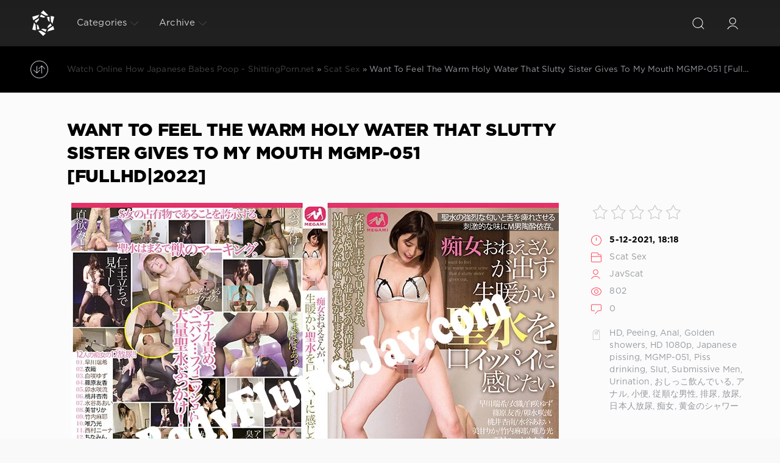

--- FILE ---
content_type: text/html; charset=utf-8
request_url: https://shittingporn.net/onile-scat-porn-sex/13467-want-to-feel-the-warm-holy-water-that-slutty-sister-gives-to-my-mouth-mgmp-051-fullhd2022.html
body_size: 8091
content:
<!DOCTYPE html>
<html>
<head>
	<meta charset="utf-8">
<title>Live View On Android Or Pc In Good Quality Want To Feel The Warm Holy Water That Slutty Sister Gives To My Mouth MGMP-051 [FullHD|2022] in HD Quality</title>
<meta name="description" content="Name: Want To Feel The Warm Holy Water That Slutty Sister Gives To My Mouth Year: 2022 Genres: HD, Peeing, Anal, Golden showers, HD 1080p, Japanese pissing, MGMP-051, Piss drinking, Slut, Submissive Men, Urination, おしっこ飲んでいる, アナル, 小便, 従順な男性, 排尿, 放尿, 日本人放尿, 痴女, 黄金のシャワー Duration: 02:36:37 Quality:">
<meta name="keywords" content="HD, Peeing, Anal, Golden showers, HD 1080p, Japanese pissing, MGMP-051, Piss drinking, Slut, Submissive Men, Urination, おしっこ飲んでいる, アナル, 小便, 従順な男性, 排尿, 放尿, 日本人放尿, 痴女, 黄金のシャワー">
<meta property="og:site_name" content="Emetophilia Scat Porn Video - Sluts Scat | ShittingPorn.net">
<meta property="og:type" content="article">
<meta property="og:title" content="Want To Feel The Warm Holy Water That Slutty Sister Gives To My Mouth MGMP-051 FullHD|2022">
<meta property="og:url" content="https://shittingporn.net/onile-scat-porn-sex/13467-want-to-feel-the-warm-holy-water-that-slutty-sister-gives-to-my-mouth-mgmp-051-fullhd2022.html">
<meta name="news_keywords" content="HD, Peeing, Anal, Golden showers, HD 1080p, Japanese pissing, MGMP-051, Piss drinking, Slut, Submissive Men, Urination, おしっこ飲んでいる, アナル, 小便, 従順な男性, 排尿, 放尿, 日本人放尿, 痴女, 黄金のシャワー">
<meta property="og:image" content="https://shittingporn.net/uploads/posts/2021-12/1638746293_7541_shittingporn_net.webp">
<meta property="og:description" content="Name: Want To Feel The Warm Holy Water That Slutty Sister Gives To My Mouth Year: 2022 Genres: HD, Peeing, Anal, Golden showers, HD 1080p, Japanese pissing, MGMP-051, Piss drinking, Slut, Submissive Men, Urination, おしっこ飲んでいる, アナル, 小便, 従順な男性, 排尿, 放尿, 日本人放尿, 痴女, 黄金のシャワー Duration: 02:36:37 Quality:">
<link rel="search" type="application/opensearchdescription+xml" href="https://shittingporn.net/index.php?do=opensearch" title="Emetophilia Scat Porn Video - Sluts Scat | ShittingPorn.net">
<link rel="canonical" href="https://shittingporn.net/onile-scat-porn-sex/13467-want-to-feel-the-warm-holy-water-that-slutty-sister-gives-to-my-mouth-mgmp-051-fullhd2022.html">

<script src="/engine/classes/min/index.php?g=general3&amp;v=3e2b6"></script>
<script src="/engine/classes/min/index.php?f=engine/classes/js/jqueryui3.js,engine/classes/js/dle_js.js,engine/classes/js/lazyload.js,engine/classes/masha/masha.js&amp;v=3e2b6" defer></script>
	<meta name="HandheldFriendly" content="true">
	<meta name="format-detection" content="telephone=no">
	<meta name="viewport" content="user-scalable=no, initial-scale=1.0, maximum-scale=1.0, width=device-width"> 
	<meta name="apple-mobile-web-app-capable" content="yes">
	<meta name="apple-mobile-web-app-status-bar-style" content="default">

	<link rel="shortcut icon" href="/templates/Red4/images/4.png">
	<link rel="apple-touch-icon" href="/templates/Red4/images/touch-icon-iphone.png">
	<link rel="apple-touch-icon" sizes="76x76" href="/templates/Red4/images/touch-icon-ipad.png">
	<link rel="apple-touch-icon" sizes="120x120" href="/templates/Red4/images/touch-icon-iphone-retina.png">
	<link rel="apple-touch-icon" sizes="152x152" href="/templates/Red4/images/touch-icon-ipad-retina.png">

	<link href="/templates/Red4/css/engine.css" type="text/css" rel="stylesheet">
	<link href="/templates/Red4/css/styles.css" type="text/css" rel="stylesheet">
    <meta content="284713" name="takefilelink">
    <script data-padding = "2px 5px" data-align="centre" data-width = "800px" data-height = "60.25%" src = "https://k2s.cc/js/links-to-preview.js" data-content-order="preview,link" data-cfasync="false"> </script>
</head>
<body>
	<div class="page">
		<!-- Search -->
		<form class="droptopbar" id="q_search" method="post">
			<div class="wrp">
				<div class="q_search">
					<input id="story" name="story" placeholder="Search on the site..." type="search">
					<button class="btn btn_border" type="submit" title="Find"><b class="ultrabold">Find</b></button>
				</div>
			</div>
			<input type="hidden" name="do" value="search">
			<input type="hidden" name="subaction" value="search">
		</form>
		<!-- / Search -->
		<!-- Header -->
		<div class="headpic fixed">
			<div class="wrp">
				<header id="header">
			         <!-- Logo -->
						<a class="logotype" href="/" title="ShittingPorn.net - Extreme Porn Sex Online With Japanese Women Watching On Phone">
						<svg class="icon icon-logo"><use xlink:href="#icon-logo"></use></svg>
						<span class="title_hide">Compilation Of The Best Porn Scat Videos Online - Watch Japanese Women Pooping And Vomiting</span>
					</a>
					<!-- / Logo -->
					<div class="topbar">
						

<a href="https://shittingporn.net/user//" id="loginf" class="h_btn login">
	<svg class="icon icon-login"><use xlink:href="#icon-login"></use></svg>
	<span class="title_hide">Login</span>
	<span class="icon_close">
		<i class="mt_1"></i><i class="mt_2"></i>
	</span>
</a>
<form class="droptopbar" id="loginpane" method="post">
	<div class="wrp">
		<ul class="login_form">
			<li class="form-group">
				<label for="login_name">Login:</label>
				<input placeholder="Login:" type="text" name="login_name" id="login_name" class="wide">
			</li>
			<li class="form-group">
				<label for="login_password">Password</label>
				<input placeholder="Password" type="password" name="login_password" id="login_password" class="wide">
			</li>
			<li>
				<button class="btn" onclick="submit();" type="submit" title="Submit">
					<b class="ultrabold">Submit</b>
				</button>
			</li>
		</ul>
		<div class="soc_links">
			
			
			
			
			
			
		</div>
		<input name="login" type="hidden" id="login" value="submit">
		<div class="login_form_links">
			<a href="https://shittingporn.net/index.php?do=register">Registration</a>
			<a href="https://shittingporn.net/index.php?do=lostpassword">Forgot password?</a>
		</div>
	</div>
</form>

						<!-- Search button -->
						<div class="h_btn" id="search" title="Search">
							<svg class="icon icon-search"><use xlink:href="#icon-search"></use></svg>
							<span class="icon_close">
								<i class="mt_1"></i><i class="mt_2"></i>
							</span>
							<span class="title_hide">Search on the site</span>
						</div>
						<!-- / Search button -->
						<!-- Menu -->
						<!-- Menu button -->
						<div class="h_btn" id="mainmenu">
							<span class="menu_toggle">
								<i class="mt_1"></i><i class="mt_2"></i><i class="mt_3"></i>
							</span>
						</div>
						<!-- / Menu button -->
						<nav id="topmenu">
							<ul>
	<li class="parent"><a href="/lastnews">Categories<svg class="icon icon-arrow_down"><use xlink:href="#icon-arrow_down"></use></svg></a>
		<ul>
<li><a href="https://shittingporn.net/onile-scat-porn-sex/">Scat Sex <span style="float: right;">8876</span></a>
	
	</li>
</ul>
	</li>
	
	
	<li class="parent block_archives"><a href="#">Archive<svg class="icon icon-arrow_down"><use xlink:href="#icon-arrow_down"></use></svg></a>
		<div>
			<div>
				<ul class="arh_tabs">
					<li class="active">
						<a title="Calendar" href="#arch_calendar" aria-controls="arch_calendar" data-toggle="tab">
							Calendar
						</a>
					</li>
					<li>
						<a title="Archive" href="#arch_list" aria-controls="arch_list" data-toggle="tab">
							Archive
						</a>
					</li>
				</ul>
				<div class="tab-content">
					<div class="tab-pane active" id="arch_calendar"></div>
					<div class="tab-pane" id="arch_list">
						<a class="archives" href="https://shittingporn.net/2026/01/"><b>January 2026 (14)</b></a><br /><a class="archives" href="https://shittingporn.net/2025/12/"><b>December 2025 (31)</b></a><br /><a class="archives" href="https://shittingporn.net/2025/11/"><b>November 2025 (28)</b></a><br /><a class="archives" href="https://shittingporn.net/2025/10/"><b>October 2025 (28)</b></a><br /><a class="archives" href="https://shittingporn.net/2025/09/"><b>September 2025 (29)</b></a><br /><a class="archives" href="https://shittingporn.net/2025/08/"><b>August 2025 (28)</b></a><br /><div id="dle_news_archive" style="display:none;"><a class="archives" href="https://shittingporn.net/2025/07/"><b>July 2025 (27)</b></a><br /><a class="archives" href="https://shittingporn.net/2025/06/"><b>June 2025 (28)</b></a><br /><a class="archives" href="https://shittingporn.net/2025/05/"><b>May 2025 (25)</b></a><br /><a class="archives" href="https://shittingporn.net/2025/04/"><b>April 2025 (25)</b></a><br /><a class="archives" href="https://shittingporn.net/2025/03/"><b>March 2025 (28)</b></a><br /><a class="archives" href="https://shittingporn.net/2025/02/"><b>February 2025 (24)</b></a><br /><a class="archives" href="https://shittingporn.net/2025/01/"><b>January 2025 (25)</b></a><br /><a class="archives" href="https://shittingporn.net/2024/12/"><b>December 2024 (20)</b></a><br /><a class="archives" href="https://shittingporn.net/2024/11/"><b>November 2024 (25)</b></a><br /><a class="archives" href="https://shittingporn.net/2024/10/"><b>October 2024 (20)</b></a><br /><a class="archives" href="https://shittingporn.net/2024/09/"><b>September 2024 (26)</b></a><br /><a class="archives" href="https://shittingporn.net/2024/08/"><b>August 2024 (27)</b></a><br /><a class="archives" href="https://shittingporn.net/2024/07/"><b>July 2024 (28)</b></a><br /><a class="archives" href="https://shittingporn.net/2024/06/"><b>June 2024 (28)</b></a><br /><a class="archives" href="https://shittingporn.net/2024/05/"><b>May 2024 (28)</b></a><br /><a class="archives" href="https://shittingporn.net/2024/04/"><b>April 2024 (29)</b></a><br /><a class="archives" href="https://shittingporn.net/2024/03/"><b>March 2024 (31)</b></a><br /><a class="archives" href="https://shittingporn.net/2024/02/"><b>February 2024 (36)</b></a><br /><a class="archives" href="https://shittingporn.net/2024/01/"><b>January 2024 (40)</b></a><br /><a class="archives" href="https://shittingporn.net/2023/12/"><b>December 2023 (32)</b></a><br /><a class="archives" href="https://shittingporn.net/2023/11/"><b>November 2023 (37)</b></a><br /><a class="archives" href="https://shittingporn.net/2023/10/"><b>October 2023 (31)</b></a><br /><a class="archives" href="https://shittingporn.net/2023/09/"><b>September 2023 (24)</b></a><br /><a class="archives" href="https://shittingporn.net/2023/08/"><b>August 2023 (28)</b></a><br /><a class="archives" href="https://shittingporn.net/2023/07/"><b>July 2023 (20)</b></a><br /><a class="archives" href="https://shittingporn.net/2023/06/"><b>June 2023 (24)</b></a><br /><a class="archives" href="https://shittingporn.net/2023/05/"><b>May 2023 (22)</b></a><br /><a class="archives" href="https://shittingporn.net/2023/04/"><b>April 2023 (30)</b></a><br /><a class="archives" href="https://shittingporn.net/2023/03/"><b>March 2023 (31)</b></a><br /><a class="archives" href="https://shittingporn.net/2023/02/"><b>February 2023 (25)</b></a><br /><a class="archives" href="https://shittingporn.net/2023/01/"><b>January 2023 (30)</b></a><br /><a class="archives" href="https://shittingporn.net/2022/12/"><b>December 2022 (36)</b></a><br /><a class="archives" href="https://shittingporn.net/2022/11/"><b>November 2022 (32)</b></a><br /><a class="archives" href="https://shittingporn.net/2022/10/"><b>October 2022 (53)</b></a><br /><a class="archives" href="https://shittingporn.net/2022/09/"><b>September 2022 (59)</b></a><br /><a class="archives" href="https://shittingporn.net/2022/08/"><b>August 2022 (78)</b></a><br /><a class="archives" href="https://shittingporn.net/2022/07/"><b>July 2022 (69)</b></a><br /><a class="archives" href="https://shittingporn.net/2022/06/"><b>June 2022 (61)</b></a><br /><a class="archives" href="https://shittingporn.net/2022/05/"><b>May 2022 (65)</b></a><br /><a class="archives" href="https://shittingporn.net/2022/04/"><b>April 2022 (62)</b></a><br /><a class="archives" href="https://shittingporn.net/2022/03/"><b>March 2022 (81)</b></a><br /><a class="archives" href="https://shittingporn.net/2022/02/"><b>February 2022 (36)</b></a><br /><a class="archives" href="https://shittingporn.net/2022/01/"><b>January 2022 (60)</b></a><br /><a class="archives" href="https://shittingporn.net/2021/12/"><b>December 2021 (2398)</b></a><br /><a class="archives" href="https://shittingporn.net/2021/11/"><b>November 2021 (4774)</b></a><br /></div><div id="dle_news_archive_link" ><br /><a class="archives" onclick="$('#dle_news_archive').toggle('blind',{},700); return false;" href="#">Show/hide the entire archive</a></div>
					</div>
				</div>
			</div>
		</div>
	</li>
</ul>
						</nav>
						<a href="#" id="closemenu"><span><svg class="icon icon-cross"><use xlink:href="#icon-cross"></use></svg></span></a>
						<!-- / Menu -->
					</div>
				</header>
				
			</div>
		</div>
		<!-- / Header -->
		<!-- Sorting, Tags, Bread crumbs -->
		<div id="tools">
	<div class="tools">
		<div class="wrp">
			
				<div id="breadcrumbs">
					<svg class="icon icon-sort"><use xlink:href="#icon-sort"></use></svg>
					<div class="speedbar"><div class="over"><span itemscope itemtype="https://schema.org/BreadcrumbList"><span itemprop="itemListElement" itemscope itemtype="https://schema.org/ListItem"><meta itemprop="position" content="1"><a href="https://shittingporn.net/" itemprop="item"><span itemprop="name">Watch Online How Japanese Babes Poop - ShittingPorn.net</span></a></span> » <span itemprop="itemListElement" itemscope itemtype="https://schema.org/ListItem"><meta itemprop="position" content="2"><a href="https://shittingporn.net/onile-scat-porn-sex/" itemprop="item"><span itemprop="name">Scat Sex</span></a></span> » Want To Feel The Warm Holy Water That Slutty Sister Gives To My Mouth MGMP-051 [FullHD|2022]</span></div></div>
				</div>
			
			
		</div>
	</div>
	
</div>
		<!-- / Sorting, Tags, Bread crumbs -->
		<!-- Content -->
		<div id="content">
			
			
			
			<article class="story fullstory lefticons shadow">
	<div class="wrp">
		<div class="head grid_3_4">
			<h1 class="title h2 ultrabold">Want To Feel The Warm Holy Water That Slutty Sister Gives To My Mouth MGMP-051 [FullHD|2022]</h1>
		</div>
		<div class="story_info grid_1_4">
			<div class="storyinfo_link collapsed" aria-expanded="false" data-target="#storyinfo_13467" data-toggle="collapse">
				<i class="arrow"></i>
				<svg class="icon icon-meta_date"><use xlink:href="#icon-meta_date"></use></svg>
				<b>5-12-2021, 18:18</b>
			</div>
			<div id="storyinfo_13467" class="storyinfo collapse">
				<div class="storyinfo_box">
					<div class="rate_stars"><div id='ratig-layer-13467'>
	<div class="rating">
		<ul class="unit-rating">
		<li class="current-rating" style="width:0%;">0</li>
		<li><a href="#" title="Useless" class="r1-unit" onclick="doRate('1', '13467'); return false;">1</a></li>
		<li><a href="#" title="Poor" class="r2-unit" onclick="doRate('2', '13467'); return false;">2</a></li>
		<li><a href="#" title="Fair" class="r3-unit" onclick="doRate('3', '13467'); return false;">3</a></li>
		<li><a href="#" title="Good" class="r4-unit" onclick="doRate('4', '13467'); return false;">4</a></li>
		<li><a href="#" title="Excellent" class="r5-unit" onclick="doRate('5', '13467'); return false;">5</a></li>
		</ul>
	</div>
</div></div>
					<ul class="meta">
						<li class="meta_date">
							<svg class="icon icon-meta_date"><use xlink:href="#icon-meta_date"></use></svg><time class="date" datetime="2021-12-05"><a href="https://shittingporn.net/2021/12/05/" ><b>5-12-2021, 18:18</b></a></time>
						</li>
						<li class="meta_cat grey">
							<svg class="icon icon-meta_cat"><use xlink:href="#icon-meta_cat"></use></svg><a href="https://shittingporn.net/onile-scat-porn-sex/">Scat Sex</a>
						</li>
						<li class="meta_user grey" title="Author: JavScat">
							<svg class="icon icon-meta_user"><use xlink:href="#icon-meta_user"></use></svg><a onclick="ShowProfile('JavScat', 'https://shittingporn.net/user/JavScat/', '0'); return false;" href="https://shittingporn.net/user/JavScat/">JavScat</a>
						</li>
						<li class="meta_views grey" title="Views: 802">
							<svg class="icon icon-meta_views"><use xlink:href="#icon-meta_views"></use></svg>802
						</li>
						<li class="meta_coms grey" title="Comments: 0">
							<svg class="icon icon-meta_coms"><use xlink:href="#icon-meta_coms"></use></svg><a id="dle-comm-link" href="https://shittingporn.net/onile-scat-porn-sex/13467-want-to-feel-the-warm-holy-water-that-slutty-sister-gives-to-my-mouth-mgmp-051-fullhd2022.html#comment">0</a>
						</li>
					</ul>
					
					<div class="story_tags">
						<svg class="icon icon-tags"><use xlink:href="#icon-tags"></use></svg>
						<div class="tag_list grey"><a href="https://shittingporn.net/tags/HD/">HD</a>, <a href="https://shittingporn.net/tags/Peeing/">Peeing</a>, <a href="https://shittingporn.net/tags/Anal/">Anal</a>, <a href="https://shittingporn.net/tags/Golden%20showers/">Golden showers</a>, <a href="https://shittingporn.net/tags/HD%201080p/">HD 1080p</a>, <a href="https://shittingporn.net/tags/Japanese%20pissing/">Japanese pissing</a>, <a href="https://shittingporn.net/tags/MGMP-051/">MGMP-051</a>, <a href="https://shittingporn.net/tags/Piss%20drinking/">Piss drinking</a>, <a href="https://shittingporn.net/tags/Slut/">Slut</a>, <a href="https://shittingporn.net/tags/Submissive%20Men/">Submissive Men</a>, <a href="https://shittingporn.net/tags/Urination/">Urination</a>, <a href="https://shittingporn.net/tags/%E3%81%8A%E3%81%97%E3%81%A3%E3%81%93%E9%A3%B2%E3%82%93%E3%81%A7%E3%81%84%E3%82%8B/">おしっこ飲んでいる</a>, <a href="https://shittingporn.net/tags/%E3%82%A2%E3%83%8A%E3%83%AB/">アナル</a>, <a href="https://shittingporn.net/tags/%E5%B0%8F%E4%BE%BF/">小便</a>, <a href="https://shittingporn.net/tags/%E5%BE%93%E9%A0%86%E3%81%AA%E7%94%B7%E6%80%A7/">従順な男性</a>, <a href="https://shittingporn.net/tags/%E6%8E%92%E5%B0%BF/">排尿</a>, <a href="https://shittingporn.net/tags/%E6%94%BE%E5%B0%BF/">放尿</a>, <a href="https://shittingporn.net/tags/%E6%97%A5%E6%9C%AC%E4%BA%BA%E6%94%BE%E5%B0%BF/">日本人放尿</a>, <a href="https://shittingporn.net/tags/%E7%97%B4%E5%A5%B3/">痴女</a>, <a href="https://shittingporn.net/tags/%E9%BB%84%E9%87%91%E3%81%AE%E3%82%B7%E3%83%A3%E3%83%AF%E3%83%BC/">黄金のシャワー</a></div>
					</div>
					
				</div>
			</div>
			
		</div>
		<div class="story_cont grid_3_4">
			<div class="story_left_icons">
				<div class="story_icons">
					
					
					<div class="rate">
						
						
						
					</div>
					
				</div>
			</div>
			<div class="text share-content">
				<div style="text-align:center;"><!--dle_image_begin:https://shittingporn.net/uploads/posts/2021-12/1638746293_7541_shittingporn_net.webp|--><img data-src="/uploads/posts/2021-12/1638746293_7541_shittingporn_net.webp" style="max-width:100%;" alt="Want To Feel The Warm Holy Water That Slutty Sister Gives To My Mouth MGMP-051 [FullHD|2022]"><!--dle_image_end--></div><br><b>Name:</b> Want To Feel The Warm Holy Water That Slutty Sister Gives To My Mouth<br><b>Year:</b> 2022<br><b>Genres:</b> HD, Peeing, Anal, Golden showers, HD 1080p, Japanese pissing, MGMP-051, Piss drinking, Slut, Submissive Men, Urination, おしっこ飲んでいる, アナル, 小便, 従順な男性, 排尿, 放尿, 日本人放尿, 痴女, 黄金のシャワー<br><br><div style="text-align:center;"><!--dle_image_begin:https://shittingporn.net/uploads/posts/2021-12/1638746295_4981_shittingporn_net.webp|--><img data-src="/uploads/posts/2021-12/1638746295_4981_shittingporn_net.webp" style="max-width:100%;" alt=""><!--dle_image_end--></div><br><b>Duration:</b> 02:36:37<br><b>Quality:</b> FullHD<br><b>Format:</b> MPEG-4<br><b>Size:</b> 4.55 GB<br><br><div style="text-align:center;"><a href="https://shitting.takefile.link/ylx7tx8vnzzj/0999._javscat_MGMP-051.mp4.html" target="_blank" rel="noopener external"><!--dle_image_begin:https://shittingporn.net/templates/Red4/images/download1.jpg|--><img data-src="/templates/Red4/images/download1.jpg" style="max-width:100%;" alt=""><!--dle_image_end--></a></div>
				
				
			</div>
		</div>
	</div>
            <br>
    <center><a href="https://shitting.takefile.link/premium284713.html" target="_blank"><img src="https://shitting.takefile.link/promo/takefile72890.gif" alt="TakeFile.link" /></a></center>
	
</article>
<div class="wrp block">
	<a href="https://shittingporn.net/onile-scat-porn-sex/13466-dirty-anal-fingering-bfff-413-fullhd2022.html" class="btn">Prev</a>
	<a href="https://shittingporn.net/onile-scat-porn-sex/13468-precision-of-idle-breasts-bukkake-mvsd-024-sd2022.html" class="btn right">Next</a>
</div>
<div class="fullstory_foot shadow">
	<div class="wrp">
		
		<div class="block col_news">
			<div class="block_title"><h4 class="ultrabold">Related News</h4></div>
			<div class="grid_list">
				<div class="grid_1_4">
	<a href="https://shittingporn.net/onile-scat-porn-sex/12221-am-a-small-devil-s-slut-sisters-holy-water-mgmq-051-fullhd2022.html" title="Am A Small Devil S Slut Sister&#039;s, Holy Water! MGMQ-051 [FullHD|2022]">
		<span class="hover_arrow">
			<svg class="icon icon-arrow_right"><use xlink:href="#icon-arrow_right"></use></svg>
		</span>
		<b class="title">Am A Small Devil S Slut Sister&#039;s, Holy Water! MGMQ-051 [FullHD|2022]</b>
		<div class="text">
			
		</div>
	</a>
</div><div class="grid_1_4">
	<a href="https://shittingporn.net/onile-scat-porn-sex/11580-holy-water-harlem-i-want-to-be-peeed-by-beautiful-girls-mird-212-fullhd2022.html" title="Holy Water Harlem I Want To Be Peeed By Beautiful Girls MIRD-212 [FullHD|2022]">
		<span class="hover_arrow">
			<svg class="icon icon-arrow_right"><use xlink:href="#icon-arrow_right"></use></svg>
		</span>
		<b class="title">Holy Water Harlem I Want To Be Peeed By Beautiful Girls MIRD-212 [FullHD|2022]</b>
		<div class="text">
			
		</div>
	</a>
</div><div class="grid_1_4">
	<a href="https://shittingporn.net/onile-scat-porn-sex/13387-beautiful-girl-gives-off-snot-and-drool-gs-48-sd2022.html" title="Beautiful Girl Gives off Snot and Drool 美しいです女の子与えますオフ GS-48 [SD|2022]">
		<span class="hover_arrow">
			<svg class="icon icon-arrow_right"><use xlink:href="#icon-arrow_right"></use></svg>
		</span>
		<b class="title">Beautiful Girl Gives off Snot and Drool 美しいです女の子与えますオフ GS-48 [SD|2022]</b>
		<div class="text">
			
		</div>
	</a>
</div><div class="grid_1_4">
	<a href="https://shittingporn.net/onile-scat-porn-sex/11877-pee-large-injection-drowning-holy-water-slut-pissing-mizd-202-hd2022.html" title="Pee Large Injection Drowning Holy Water Slut Pissing MIZD-202 [HD|2022]">
		<span class="hover_arrow">
			<svg class="icon icon-arrow_right"><use xlink:href="#icon-arrow_right"></use></svg>
		</span>
		<b class="title">Pee Large Injection Drowning Holy Water Slut Pissing MIZD-202 [HD|2022]</b>
		<div class="text">
			
		</div>
	</a>
</div><div class="grid_1_4">
	<a href="https://shittingporn.net/onile-scat-porn-sex/13402-piss-drinking-submissive-men-dmow-208-hd2022.html" title="Piss Drinking Submissive Men 小便飲酒従順な人 DMOW-208 [HD|2022]">
		<span class="hover_arrow">
			<svg class="icon icon-arrow_right"><use xlink:href="#icon-arrow_right"></use></svg>
		</span>
		<b class="title">Piss Drinking Submissive Men 小便飲酒従順な人 DMOW-208 [HD|2022]</b>
		<div class="text">
			
		</div>
	</a>
</div><div class="grid_1_4">
	<a href="https://shittingporn.net/onile-scat-porn-sex/8256-japanese-girls-holy-water-human-toilet-piss-slut-omnibus-gerosuka-dvuma-101-sd2022.html" title="Japanese Girls Holy water human toilet piss slut omnibus gerosuka. DVUMA-101 [SD|2022]">
		<span class="hover_arrow">
			<svg class="icon icon-arrow_right"><use xlink:href="#icon-arrow_right"></use></svg>
		</span>
		<b class="title">Japanese Girls Holy water human toilet piss slut omnibus gerosuka. DVUMA-101 [SD|2022]</b>
		<div class="text">
			
		</div>
	</a>
</div><div class="grid_1_4">
	<a href="https://shittingporn.net/onile-scat-porn-sex/9900-japanese-girls-shabby-panties-and-smeared-shit-on-your-ass-mgmp-026-fullhd2022.html" title="Japanese Girls Shabby Panties and Smeared Shit on Your Ass MGMP-026 [FullHD|2022]">
		<span class="hover_arrow">
			<svg class="icon icon-arrow_right"><use xlink:href="#icon-arrow_right"></use></svg>
		</span>
		<b class="title">Japanese Girls Shabby Panties and Smeared Shit on Your Ass MGMP-026 [FullHD|2022]</b>
		<div class="text">
			
		</div>
	</a>
</div><div class="grid_1_4">
	<a href="https://shittingporn.net/onile-scat-porn-sex/11765-holy-water-lesbian-piss-drinking-div-183-sd2022.html" title="Holy Water Lesbian Piss Drinking 聖水レズビアン小便飲酒 DIV-183 [SD|2022]">
		<span class="hover_arrow">
			<svg class="icon icon-arrow_right"><use xlink:href="#icon-arrow_right"></use></svg>
		</span>
		<b class="title">Holy Water Lesbian Piss Drinking 聖水レズビアン小便飲酒 DIV-183 [SD|2022]</b>
		<div class="text">
			
		</div>
	</a>
</div>
			</div>
		</div>
		
		
	</div>
</div>
<!--dleaddcomments-->
<!--dlenavigationcomments-->
			
			
		</div>
		<!-- / Content -->
		
		
		<!-- footer -->
		<footer id="footer">
			<div class="wrp">
				<ul class="foot_menu">
	<li class="grid_1_4">
		<b data-toggle="collapse" data-target="#fmenu_1" aria-expanded="false" class="ultrabold collapsed">
			<i></i> New Jav Scat
		</b>
		<div class="collapse" id="fmenu_1">
			<nav>
<a href="/tags/Amateur%20shitting/" title="Amateur Shitting">Amateur Shitting</a>
<a href="/tags/Closeup/" title="Closeup">Closeup</a>
<a href="/tags/Defecation/" title="Defecation">Defecation</a>
<a href="/tags/Diarrhea/" title="Diarrhea">Diarrhea</a>
<a href="/tags/Dirty%20anal/" title="Dirty Anal">Dirty Anal</a>
<a href="/tags/Dirty%20enema/" title="Dirty Enema">Dirty Enema</a>
<a href="/tags/Enema%20girls/" title="Enema Girls">Enema Girls</a>
<a href="/tags/Emetophilia/" title="Emetophilia">Emetophilia</a>
			</nav>
		</div>
	</li>
	<li class="grid_1_4">
		<b data-toggle="collapse" data-target="#fmenu_2" aria-expanded="false" class="ultrabold collapsed">
			<i></i> Extreme Porn Jav
		</b>
		<div class="collapse" id="fmenu_2">
			<nav>
<a href="/tags/Filth/" title="Filth">Filth</a>
<a href="/tags/Farting%20girls/" title="Farting Girls">Farting Girls</a>
<a href="/tags/Filth%20jade/" title="Filth Jade">Filth Jade</a>
<a href="/tags/Filth%20scat/" title="Filth Scat">Filth Scat</a>
<a href="/tags/Golden%20showers/" title="Golden Showers">Golden Showers</a>
<a href="/tags/Filth%20pooping/" title="Filth Pooping">Filth Pooping</a>
<a href="/tags/Jade/" title="Jade">Jade</a>
<a href="/tags/Jade%20filth/" title="Jade Filth">Jade Filth</a>
			</nav>
		</div>
	</li>
	<li class="grid_1_4">
		<b data-toggle="collapse" data-target="#fmenu_3" aria-expanded="false" class="ultrabold collapsed">
			<i></i> Hard Porn Scat
		</b>
		<div class="collapse" id="fmenu_3">
			<nav>
<a href="/tags/Jade%20scat/" title="Jade Scat">Jade Scat</a>
<a href="/tags/Japanese%20pissing/" title="Japanese Pissing">Japanese Pissing</a>
<a href="/tags/Japanese%20scat/" title="Japanese Scat">Japanese Scat</a>
<a href="/tags/New%20special%20scat/" title="New Special Scat">New Special Scat</a>
<a href="/tags/Poop%20JIGA/" title="Poop JIGA">Poop JIGA</a>
<a href="/tags/Phi%20scat/" title="Phi Scat">Phi Scat</a>
<a href="/tags/Powerful%20vomit/" title="Powerful Vomit">Powerful Vomit</a>
<a href="/tags/Restraints/" title="Restraints">Restraints</a>
			</nav>
		</div>
	</li>
	<li class="grid_1_4 grid_last">
		<b data-toggle="collapse" data-target="#fmenu_4" aria-expanded="false" class="ultrabold collapsed">
			<i></i> Rare Sex Scat Jav
		</b>
		<div class="collapse" id="fmenu_4">
			<nav>
<a href="/tags/Shitting/" title="Shitting">Shitting</a>
<a href="/tags/Scatology/" title="Scatology">Scatology</a>
<a href="/tags/Spy%20camera/" title="Spy Camera">Spy Camera</a>
<a href="/tags/Self%20filmed/" title="Self Filmed">Self Filmed</a>
<a href="/tags/SLUTS%20scat/" title="SLUTS Scat">SLUTS Scat</a>
<a href="/tags/SLUTS%20pooping/" title="SLUTS Pooping">SLUTS Pooping</a>
<a href="/tags/Shit%20in%20mouth/" title="Shit in Mouth">Shit in Mouth</a>
<a href="/tags/Shit%20on%20face/" title="Shit on Face">Shit on Face</a>
			</nav>
		</div>
	</li>
</ul>
				<div class="foot grey">
	
	An incredible porn collection of scat, extreme sex scenes with Japanese women, watch online beauties shitting in front of the camera, or download to your phone or pc the best collection of vomiting, diarrhea, enemas, shit torture and much more. We are glad that you visited our site, stay with us and we will thank you with new porn videos that we add daily. Happy viewing. 18+ ©
	<ul class="counters">
		<li>
			
		</li>
	</ul>
</div>
			</div>
		</footer>
		<!-- / footer -->
	</div>
	<script>
<!--
var dle_root       = '/';
var dle_admin      = '';
var dle_login_hash = '998bd9b29ef503cd0707f9a06e986775da30c760';
var dle_group      = 5;
var dle_skin       = 'Red4';
var dle_wysiwyg    = '2';
var quick_wysiwyg  = '0';
var dle_min_search = '4';
var dle_act_lang   = ["Yes", "No", "Enter", "Cancel", "Save", "Delete", "Loading. Please, wait..."];
var menu_short     = 'Quick edit';
var menu_full      = 'Full edit';
var menu_profile   = 'View profile';
var menu_send      = 'Send message';
var menu_uedit     = 'Admin Center';
var dle_info       = 'Information';
var dle_confirm    = 'Confirm';
var dle_prompt     = 'Enter the information';
var dle_req_field  = ["Fill the name field", "Fill the message field", "Fill the field with the subject of the message"];
var dle_del_agree  = 'Are you sure you want to delete it? This action cannot be undone';
var dle_spam_agree = 'Are you sure you want to mark the user as a spammer? This will remove all his comments';
var dle_c_title    = 'Send a complaint';
var dle_complaint  = 'Enter the text of your complaint to the Administration:';
var dle_mail       = 'Your e-mail:';
var dle_big_text   = 'Highlighted section of text is too large.';
var dle_orfo_title = 'Enter a comment to the detected error on the page for Administration ';
var dle_p_send     = 'Send';
var dle_p_send_ok  = 'Notification has been sent successfully ';
var dle_save_ok    = 'Changes are saved successfully. Refresh the page?';
var dle_reply_title= 'Reply to the comment';
var dle_tree_comm  = '0';
var dle_del_news   = 'Delete article';
var dle_sub_agree  = 'Do you really want to subscribe to this article’s comments?';
var dle_captcha_type  = '0';
var dle_share_interesting  = ["Share a link to the selected text", "Twitter", "Facebook", "Вконтакте", "Direct Link:", "Right-click and select «Copy Link»"];
var DLEPlayerLang     = {prev: 'Previous',next: 'Next',play: 'Play',pause: 'Pause',mute: 'Mute', unmute: 'Unmute', settings: 'Settings', enterFullscreen: 'Enable full screen mode', exitFullscreen: 'Disable full screen mode', speed: 'Speed', normal: 'Normal', quality: 'Quality', pip: 'PiP mode'};
var allow_dle_delete_news   = false;
var dle_search_delay   = false;
var dle_search_value   = '';
jQuery(function($){
FastSearch();
});
//-->
</script>
	<script src="/templates/Red4/js/lib.js"></script>
	<script src="/templates/Red4/js/svgxuse.min.js"></script>
	<script>
		jQuery(function($){
			$.get("/templates/Red4/images/sprite.svg", function(data) {
			  var div = document.createElement("div");
			  div.innerHTML = new XMLSerializer().serializeToString(data.documentElement);
			  document.body.insertBefore(div, document.body.childNodes[0]);
			});
		});
	</script>
<!--LiveInternet counter--><a href="https://www.liveinternet.ru/click"
target="_blank"><img id="licntE6F6" width="0" height="0" style="border:0" 
title="LiveInternet"
src="[data-uri]"
alt=""/></a><script>(function(d,s){d.getElementById("licntE6F6").src=
"https://counter.yadro.ru/hit?t50.6;r"+escape(d.referrer)+
((typeof(s)=="undefined")?"":";s"+s.width+"*"+s.height+"*"+
(s.colorDepth?s.colorDepth:s.pixelDepth))+";u"+escape(d.URL)+
";h"+escape(d.title.substring(0,150))+";"+Math.random()})
(document,screen)</script><!--/LiveInternet-->
<script defer src="https://static.cloudflareinsights.com/beacon.min.js/vcd15cbe7772f49c399c6a5babf22c1241717689176015" integrity="sha512-ZpsOmlRQV6y907TI0dKBHq9Md29nnaEIPlkf84rnaERnq6zvWvPUqr2ft8M1aS28oN72PdrCzSjY4U6VaAw1EQ==" data-cf-beacon='{"version":"2024.11.0","token":"e60d1bddf0e743f288a819d20c56da94","r":1,"server_timing":{"name":{"cfCacheStatus":true,"cfEdge":true,"cfExtPri":true,"cfL4":true,"cfOrigin":true,"cfSpeedBrain":true},"location_startswith":null}}' crossorigin="anonymous"></script>
</body>
</html>

--- FILE ---
content_type: text/css
request_url: https://shittingporn.net/templates/Red4/css/styles.css
body_size: 18037
content:
/* =========== ÃƒÆ’Ã¢â‚¬Å¡Ãƒâ€šÃ‚Â© 2016 Centroarts.com =========== */

@import url(../fonts/font.css);

/* ÃƒÆ’Ã‚ÂÃƒâ€šÃ‚Â¡ÃƒÆ’Ã‚ÂÃƒâ€šÃ‚Â±ÃƒÆ’Ã¢â‚¬ËœÃƒÂ¢Ã¢â‚¬Å¡Ã‚Â¬ÃƒÆ’Ã‚ÂÃƒâ€šÃ‚Â¾ÃƒÆ’Ã¢â‚¬ËœÃƒâ€šÃ‚Â */
html, body, div, span, applet, object, iframe, h1, h2, h3, h4, h5, h6, p, blockquote, pre, a, abbr, acronym, address, big, cite, code, del, dfn, em, img, ins, kbd, q, s, samp, small, strike, strong, sub, sup, tt, var, b, u, i, center, dl, dt, dd, ol, ul, li, fieldset, form, label, legend, table, caption, tbody, tfoot, thead, tr, th, td,article, aside, canvas, details, embed, figure, figcaption, footer, header, hgroup, menu, nav, output, ruby, section, summary, time, mark, audio, video { margin: 0; padding: 0; border: 0; font-size: 100%; font: inherit; vertical-align: baseline } article, aside, details, figcaption, figure, footer, header, hgroup, menu, nav, section { display: block } body { line-height: 1 } ol, ul { list-style: none } blockquote, q { quotes: none } blockquote:before, blockquote:after, q:before, q:after { content: ''; content: none } table { border-collapse: collapse; border-spacing: 0 }
article,aside,details,figcaption,figure,footer,header,hgroup,nav,section,summary { display: block; }

html, html a { -webkit-font-smoothing: antialiased; }

/* ÃƒÆ’Ã‚ÂÃƒâ€šÃ‚ÂÃƒÆ’Ã‚ÂÃƒâ€šÃ‚Â°ÃƒÆ’Ã¢â‚¬ËœÃƒâ€šÃ‚ÂÃƒÆ’Ã¢â‚¬ËœÃƒÂ¢Ã¢â€šÂ¬Ã…Â¡ÃƒÆ’Ã¢â‚¬ËœÃƒÂ¢Ã¢â‚¬Å¡Ã‚Â¬ÃƒÆ’Ã‚ÂÃƒâ€šÃ‚Â¾ÃƒÆ’Ã‚ÂÃƒâ€šÃ‚Â¹ÃƒÆ’Ã‚ÂÃƒâ€šÃ‚ÂºÃƒÆ’Ã‚ÂÃƒâ€šÃ‚Â° ÃƒÆ’Ã‚ÂÃƒâ€šÃ‚Â¾ÃƒÆ’Ã¢â‚¬ËœÃƒâ€šÃ‚ÂÃƒÆ’Ã‚ÂÃƒâ€šÃ‚Â½ÃƒÆ’Ã‚ÂÃƒâ€šÃ‚Â¾ÃƒÆ’Ã‚ÂÃƒâ€šÃ‚Â²ÃƒÆ’Ã‚ÂÃƒâ€šÃ‚Â½ÃƒÆ’Ã‚ÂÃƒâ€šÃ‚Â¾ÃƒÆ’Ã‚ÂÃƒâ€šÃ‚Â¹ ÃƒÆ’Ã¢â‚¬ËœÃƒÂ¢Ã¢â€šÂ¬Ã…Â¡ÃƒÆ’Ã‚ÂÃƒâ€šÃ‚Â¸ÃƒÆ’Ã‚ÂÃƒâ€šÃ‚Â¿ÃƒÆ’Ã‚ÂÃƒâ€šÃ‚Â¾ÃƒÆ’Ã‚ÂÃƒâ€šÃ‚Â³ÃƒÆ’Ã¢â‚¬ËœÃƒÂ¢Ã¢â‚¬Å¡Ã‚Â¬ÃƒÆ’Ã‚ÂÃƒâ€šÃ‚Â°ÃƒÆ’Ã¢â‚¬ËœÃƒÂ¢Ã¢â€šÂ¬Ã…Â¾ÃƒÆ’Ã‚ÂÃƒâ€šÃ‚Â¸ÃƒÆ’Ã‚ÂÃƒâ€šÃ‚Â¸ */
body, select, input, textarea, button {
	font: normal 15px/1.5 "GothaPro", Arial, Helvetica, sans-serif;
	letter-spacing: 0.008em;
	color: #000000;
	outline: none;
}
	a { 
		outline: none;
		color: #ff485b;
		text-decoration: none;
	}
	a:hover { text-decoration: underline; }
	a img { border: 0 none; }
	a > img { vertical-align: bottom; }

/* ÃƒÆ’Ã‚ÂÃƒÂ¢Ã¢â€šÂ¬Ã¢â‚¬ÂÃƒÆ’Ã‚ÂÃƒâ€šÃ‚Â°ÃƒÆ’Ã‚ÂÃƒâ€šÃ‚Â³ÃƒÆ’Ã‚ÂÃƒâ€šÃ‚Â¾ÃƒÆ’Ã‚ÂÃƒâ€šÃ‚Â»ÃƒÆ’Ã‚ÂÃƒâ€šÃ‚Â¾ÃƒÆ’Ã‚ÂÃƒâ€šÃ‚Â²ÃƒÆ’Ã‚ÂÃƒâ€šÃ‚ÂºÃƒÆ’Ã‚ÂÃƒâ€šÃ‚Â¸ H1-6 */
h1,h2,h3,h4,h5,.h1,.h2,.h3,.h4,.h5 {
	margin: 2em 0 .8em 0;
	letter-spacing: -0.01em;
	line-height: 1.35em;
	font-weight: bold;
	text-rendering: optimizeLegibility;
}
	h1, .h1 { font-size: 2em; }
	h2, .h2 { font-size: 1.9em; }
	h3, .h3 { font-size: 1.6em; }
	h4, .h4 { font-size: 1.5em; }
	h5, .h5 { font-size: 1.2em; }

	/* ÃƒÆ’Ã‚ÂÃƒâ€šÃ‚Â§ÃƒÆ’Ã‚ÂÃƒâ€šÃ‚Â°ÃƒÆ’Ã¢â‚¬ËœÃƒâ€šÃ‚ÂÃƒÆ’Ã¢â‚¬ËœÃƒÂ¢Ã¢â€šÂ¬Ã…Â¡ÃƒÆ’Ã¢â‚¬ËœÃƒÂ¢Ã¢â€šÂ¬Ã‚Â¹ÃƒÆ’Ã‚ÂÃƒâ€šÃ‚Âµ ÃƒÆ’Ã¢â‚¬ËœÃƒâ€šÃ‚ÂÃƒÆ’Ã¢â‚¬ËœÃƒÂ¢Ã¢â€šÂ¬Ã…Â¡ÃƒÆ’Ã‚ÂÃƒâ€šÃ‚Â¸ÃƒÆ’Ã‚ÂÃƒâ€šÃ‚Â»ÃƒÆ’Ã‚ÂÃƒâ€šÃ‚Â¸ */
	.strike { text-decoration: line-through; }
	.nobr { white-space: nowrap; }
	.hide { display: none; }
	.title_hide { left: -9999px; position: absolute; top: -9999px; overflow: hidden; width: 0; height: 0; }
	.uline { text-decoration: underline; }
	.strike { text-decoration: line-through; }
	.ultrabold { font-weight: 900; text-transform: uppercase; }

	.justify { text-align: justify; }
	.center { text-align: center; }
	.left { float: left; }
	.right { float: right; }
	fieldset { border: 1px solid rgba(0,0,0,0.1); padding: 15px; margin-bottom: 1.5em; }
	fieldset legend { font-weight: bold; }

	.grey {color: #94999e;}
	.grey a { color: inherit; }
	.grey a:hover, a.grey:hover { color: #444; }

	.red { color: #ff485b; }

	sup { vertical-align: super; font-size: smaller; } 
	.over { display: inline-block; vertical-align: middle; max-width: 100%; white-space: nowrap; text-overflow: ellipsis; overflow: hidden; }
	a .over { cursor: pointer; }

	.cover {
		background-position: 50% 50%;
		background-repeat: no-repeat;
		-webkit-background-size: cover;
		background-size: cover;
	}

/* ÃƒÆ’Ã‚ÂÃƒâ€šÃ‚ÂÃƒÆ’Ã‚ÂÃƒâ€šÃ‚Â°ÃƒÆ’Ã¢â‚¬ËœÃƒâ€šÃ‚ÂÃƒÆ’Ã¢â‚¬ËœÃƒÂ¢Ã¢â€šÂ¬Ã…Â¡ÃƒÆ’Ã¢â‚¬ËœÃƒÂ¢Ã¢â‚¬Å¡Ã‚Â¬ÃƒÆ’Ã‚ÂÃƒâ€šÃ‚Â¾ÃƒÆ’Ã‚ÂÃƒâ€šÃ‚Â¹ÃƒÆ’Ã‚ÂÃƒâ€šÃ‚ÂºÃƒÆ’Ã‚ÂÃƒâ€šÃ‚Â° ÃƒÆ’Ã‚ÂÃƒâ€šÃ‚Â´ÃƒÆ’Ã¢â‚¬ËœÃƒÂ¢Ã¢â‚¬Å¡Ã‚Â¬ÃƒÆ’Ã¢â‚¬ËœÃƒâ€ Ã¢â‚¬â„¢ÃƒÆ’Ã‚ÂÃƒâ€šÃ‚Â³ÃƒÆ’Ã‚ÂÃƒâ€šÃ‚Â¸ÃƒÆ’Ã¢â‚¬ËœÃƒÂ¢Ã¢â€šÂ¬Ã‚Â¦ ÃƒÆ’Ã¢â‚¬ËœÃƒâ€šÃ‚ÂÃƒÆ’Ã‚ÂÃƒâ€šÃ‚Â»ÃƒÆ’Ã‚ÂÃƒâ€šÃ‚ÂµÃƒÆ’Ã‚ÂÃƒâ€šÃ‚Â¼ÃƒÆ’Ã‚ÂÃƒâ€šÃ‚ÂµÃƒÆ’Ã‚ÂÃƒâ€šÃ‚Â½ÃƒÆ’Ã¢â‚¬ËœÃƒÂ¢Ã¢â€šÂ¬Ã…Â¡ÃƒÆ’Ã‚ÂÃƒâ€šÃ‚Â¾ÃƒÆ’Ã‚ÂÃƒâ€šÃ‚Â² */
ul { padding-left: 40px; list-style: disc outside; margin-top: 1em; margin-bottom: 1em;}
ol { padding-left: 40px; list-style: decimal outside; margin-top: 1em; margin-bottom: 1em;}

.instagram-media, .twitter-tweet {display: inline-block !important;}

strong, b { font-weight: bold }
em, cite, i { font-style: italic }
caption { text-align: left }
th, td { vertical-align: middle }
small, .small { font-size: .9em; }
hr { height: 0; border: 0; border-top: 2px solid #e3e4e6; -moz-box-sizing: content-box; box-sizing: content-box; margin: 20px 0; }

.clr { clear: both }
.clrfix:after { clear: both; content: ""; display: table; }

/* --- ÃƒÆ’Ã‚ÂÃƒÂ¢Ã¢â€šÂ¬Ã‚ÂÃƒÆ’Ã‚ÂÃƒâ€šÃ‚ÂµÃƒÆ’Ã‚ÂÃƒâ€šÃ‚Â»ÃƒÆ’Ã‚ÂÃƒâ€šÃ‚ÂµÃƒÆ’Ã‚ÂÃƒâ€šÃ‚Â½ÃƒÆ’Ã‚ÂÃƒâ€šÃ‚Â¸ÃƒÆ’Ã‚ÂÃƒâ€šÃ‚Âµ ÃƒÆ’Ã‚ÂÃƒâ€šÃ‚Â½ÃƒÆ’Ã‚ÂÃƒâ€šÃ‚Â° ÃƒÆ’Ã‚ÂÃƒâ€šÃ‚ÂºÃƒÆ’Ã‚ÂÃƒâ€šÃ‚Â¾ÃƒÆ’Ã‚ÂÃƒâ€šÃ‚Â»ÃƒÆ’Ã‚ÂÃƒâ€šÃ‚Â¾ÃƒÆ’Ã‚ÂÃƒâ€šÃ‚Â½ÃƒÆ’Ã‚ÂÃƒâ€šÃ‚ÂºÃƒÆ’Ã‚ÂÃƒâ€šÃ‚Â¸ --- */
@media only screen and (min-width: 701px) {
	.grid_1_2, .grid_1_4, .grid_3_4 {
		float: left; margin-right: 3%;
		-moz-box-sizing: border-box; -webkit-box-sizing: border-box; box-sizing: border-box;
	}
	.grid_1_2.right, .grid_1_4.right, .grid_3_4.right { float: right; }
	.grid_1_2.none, .grid_1_4.none, .grid_3_4.none { float: none; margin-right: 0; }
	.grid_1_2 { width: 48%; }
	.grid_1_4 { width: 22%; }
	.grid_3_4 { width: 74%; } 
	.grid_last { margin-right: 0; }

	.grid_list:after { content: ""; display: block; clear: both; }
	.grid_list > .grid_1_2:last-child,
	.grid_list > .grid_1_4:last-child,
	.grid_list.grid_3_4:last-child { margin-right: 0; }
}
@media only screen and (max-width: 700px) {
	.grid_1_2.right, .grid_1_4.right, .grid_3_4.right { float: none; }
}

/* Expand & Collapse */
.fade { opacity: 0; -webkit-transition: opacity 0.15s linear; transition: opacity 0.15s linear; }
	.fade.in { opacity: 1; }
	.collapse { overflow: hidden; height: 0; width: 0; display: block; }
	.collapse.in { display: block; width: auto; height: auto; }
	.collapsing {
		position: relative;
		height: 0;
		overflow: hidden;
		-webkit-transition: height 0.35s ease;
		transition: height 0.35s ease;
	}

/* DropDown ÃƒÆ’Ã‚ÂÃƒâ€¦Ã¢â‚¬Å“ÃƒÆ’Ã‚ÂÃƒâ€šÃ‚ÂµÃƒÆ’Ã‚ÂÃƒâ€šÃ‚Â½ÃƒÆ’Ã¢â‚¬ËœÃƒâ€¦Ã‚Â½ ÃƒÆ’Ã‚ÂÃƒâ€šÃ‚Â¸ ÃƒÆ’Ã¢â‚¬ËœÃƒÂ¢Ã¢â€šÂ¬Ã…Â¾ÃƒÆ’Ã‚ÂÃƒâ€šÃ‚Â¾ÃƒÆ’Ã¢â‚¬ËœÃƒÂ¢Ã¢â‚¬Å¡Ã‚Â¬ÃƒÆ’Ã‚ÂÃƒâ€šÃ‚Â¼ÃƒÆ’Ã¢â‚¬ËœÃƒÂ¢Ã¢â€šÂ¬Ã‚Â¹ */
.dropdown { position: relative; }
	.dropdown-menu, .dropdown-form {
		min-width: 160px;
		padding: 12px 0;
		border-radius: 2px;
		margin-top: 5px !important;
		display: none;
		z-index: 99;
		position: absolute;
		box-shadow: 0 8px 40px -10px rgba(0,0,0,0.3);
		-webkit-box-shadow: 0 8px 40px -10px rgba(0,0,0,0.3);
		border: 1px solid #e6e6e6; border-color: rgba(0,0,0,0.1);
		background-clip: padding-box;
		background-color: #fff;
	}
	.dropdown-menu { list-style: none; margin: 0; }
	.dropdown-form { padding: 25px; }

	/* DropMenu */
	.dropdown-menu li a { height: 1%; padding: 5px 20px; border: 0 none; display: block; white-space: nowrap; text-decoration: none; color: inherit; }
	.dropdown-menu li a:hover { background-color: #e05b37; color: #fff; }
	.open .dropdown-menu, .open .dropdown-form { display: block; }

/* --- ÃƒÆ’Ã‚ÂÃƒâ€šÃ‚Â ÃƒÆ’Ã‚ÂÃƒâ€šÃ‚Â°ÃƒÆ’Ã‚ÂÃƒâ€šÃ‚Â±ÃƒÆ’Ã‚ÂÃƒâ€šÃ‚Â¾ÃƒÆ’Ã¢â‚¬ËœÃƒÂ¢Ã¢â€šÂ¬Ã…Â¡ÃƒÆ’Ã‚ÂÃƒâ€šÃ‚Â° ÃƒÆ’Ã‚ÂÃƒâ€šÃ‚Â²ÃƒÆ’Ã‚ÂÃƒâ€šÃ‚ÂºÃƒÆ’Ã‚ÂÃƒâ€šÃ‚Â»ÃƒÆ’Ã‚ÂÃƒâ€šÃ‚Â°ÃƒÆ’Ã‚ÂÃƒâ€šÃ‚Â´ÃƒÆ’Ã‚ÂÃƒâ€šÃ‚Â¾ÃƒÆ’Ã‚ÂÃƒâ€šÃ‚Âº --- */
.tab-content > .tab-pane { display: none; }
	.tab-content > .active { display: block; }

.signature {
	font-size: .9em;
	opacity: .5;
	margin-top: .9em;
}

.wseditor table, .bb-editor table { margin: 0px; }
.dlepopupnewsedit { height: 400px !important;}

/* --- ÃƒÆ’Ã‚ÂÃƒâ€¹Ã…â€œÃƒÆ’Ã‚ÂÃƒâ€šÃ‚ÂºÃƒÆ’Ã‚ÂÃƒâ€šÃ‚Â¾ÃƒÆ’Ã‚ÂÃƒâ€šÃ‚Â½ÃƒÆ’Ã‚ÂÃƒâ€šÃ‚ÂºÃƒÆ’Ã‚ÂÃƒâ€šÃ‚Â¸ --- */
.icon {
	display: inline-block;
	width: 1em; height: 1em;
	fill: #ff485b;
	vertical-align: middle;
}
	.icon-logo { width: 42px; height: 42px; }
	.icon-ca { width: 25px; height: 25px; }
	.icon-arrow_down { width: 13px; height: 13px; }
	.icon-arrow_left { width: 13px; height: 13px; }
	.icon-arrow_right { width: 13px; height: 13px; }
	.icon-fav { width: 15px; height: 14px; }
	.icon-like { width: 13px; height: 11px; }
	.icon-meta_date { width: 17px; height: 17px; }
	.icon-meta_reply { width: 13px; height: 13px; }
	.icon-meta_views { width: 17px; height: 17px; }
	.icon-meta_cat { width: 17px; height: 17px; }
	.icon-meta_user { width: 15px; height: 16px; }
	.icon-meta_coms { width: 17px; height: 17px; }
	.icon-meta_mail { width: 19px; height: 15px; }
	.icon-compl { width: 13px; height: 13px; }
	.icon-cross { width: 13px; height: 13px; }
	.icon-next, .icon-prev { width: 23px; height: 23px; }
	.icon-search, .icon-login { width: 20px; height: 19px; }
	.icon-sort, .icon-speedbar, .icon-meta_pages { width: 29px; height: 30px; }
	.icon-login { width: 19px; height: 19px; }
	.icon-tags { width: 17px; height: 17px; }

	.icon-vk { width: 10px; height: 1em; }
	.icon-tw { width: 14px; height: 1em; }
	.icon-fb { width: 8px; height: 1em; }
	.icon-gp { width: 18px; height: 1em; }
	.icon-ya { width: 7px; height: 1em; }
	.icon-od { width: 10px; height: 1em; }
	.icon-mail { width: 16px; height: 1em; }
	
/* --- ÃƒÆ’Ã‚ÂÃƒÂ¢Ã¢â€šÂ¬Ã‹Å“ÃƒÆ’Ã‚ÂÃƒâ€šÃ‚Â°ÃƒÆ’Ã‚ÂÃƒâ€šÃ‚Â·ÃƒÆ’Ã‚ÂÃƒâ€šÃ‚Â¾ÃƒÆ’Ã‚ÂÃƒâ€šÃ‚Â²ÃƒÆ’Ã¢â‚¬ËœÃƒÂ¢Ã¢â€šÂ¬Ã‚Â¹ÃƒÆ’Ã‚ÂÃƒâ€šÃ‚Âµ ÃƒÆ’Ã¢â‚¬ËœÃƒâ€šÃ‚ÂÃƒÆ’Ã‚ÂÃƒâ€šÃ‚Â»ÃƒÆ’Ã‚ÂÃƒâ€šÃ‚Â¾ÃƒÆ’Ã‚ÂÃƒâ€šÃ‚Â¸ --- */
body {background-color: #f9f9f9;}
	.wrp, .wrp_min { max-width: 1180px; padding: 0 20px; margin: 0 auto; }
	.wrp_min { max-width: 950px; }

/* --- ÃƒÆ’Ã‚ÂÃƒâ€šÃ‚Â¨ÃƒÆ’Ã‚ÂÃƒâ€šÃ‚Â°ÃƒÆ’Ã‚ÂÃƒâ€šÃ‚Â¿ÃƒÆ’Ã‚ÂÃƒâ€šÃ‚ÂºÃƒÆ’Ã‚ÂÃƒâ€šÃ‚Â° ÃƒÆ’Ã¢â‚¬ËœÃƒâ€šÃ‚ÂÃƒÆ’Ã‚ÂÃƒâ€šÃ‚Â°ÃƒÆ’Ã‚ÂÃƒâ€šÃ‚Â¹ÃƒÆ’Ã¢â‚¬ËœÃƒÂ¢Ã¢â€šÂ¬Ã…Â¡ÃƒÆ’Ã‚ÂÃƒâ€šÃ‚Â° --- */
.headpic {
		position: relative;
		background: #262626;
	}
	.headpic.fixed { background-attachment: fixed; }
	.headpic:after {
		content: "";
		position: absolute;
		left: 0; top: 0;
		width: 100%; height: 100%;
		background-image: -webkit-linear-gradient(top, rgba(0,0,0,0.2) 0%, rgba(0,0,0,0) 230px);
		background-image: -moz-linear-gradient(top, rgba(0,0,0,0.2) 0%, rgba(0,0,0,0) 230px);
		background-image: -o-linear-gradient(top, rgba(0,0,0,0.2) 0%, rgba(0,0,0,0) 230px);
		background-image: -ms-linear-gradient(top, rgba(0,0,0,0.2) 0%, rgba(0,0,0,0) 230px);
		background-image: linear-gradient(top, rgba(0,0,0,0.2) 0%, rgba(0,0,0,0) 230px);
	}

	/* ÃƒÆ’Ã‚ÂÃƒâ€šÃ‚Â¢ÃƒÆ’Ã‚ÂÃƒâ€šÃ‚ÂµÃƒÆ’Ã‚ÂÃƒâ€šÃ‚ÂºÃƒÆ’Ã¢â‚¬ËœÃƒâ€šÃ‚ÂÃƒÆ’Ã¢â‚¬ËœÃƒÂ¢Ã¢â€šÂ¬Ã…Â¡ ÃƒÆ’Ã‚ÂÃƒâ€šÃ‚Â² ÃƒÆ’Ã¢â‚¬ËœÃƒâ€¹Ã¢â‚¬Â ÃƒÆ’Ã‚ÂÃƒâ€šÃ‚Â°ÃƒÆ’Ã‚ÂÃƒâ€šÃ‚Â¿ÃƒÆ’Ã‚ÂÃƒâ€šÃ‚ÂºÃƒÆ’Ã‚ÂÃƒâ€šÃ‚Âµ */
	.head_text {padding: 1% 0;position: relative;z-index: 1;}
		.head_text_in {
			text-align: center;
			position: absolute;
			width: 50%;
			left: 50%;
			top: 0%;
			text-shadow: 0 1px 1px rgba(0,0,0,0.2);
			-webkit-transform: translate(-50%, -50%);
			transform: translate(-50%, -50%);
		}
		.head_text_in, .head_text_in * {color: #fff;}
		.head_text_in > .title {margin: 0;font-size: 2.8em;}
		.head_text_in > .text { margin: 0; font-size: 1.6em; }

	/* ÃƒÆ’Ã‚ÂÃƒÂ¢Ã¢â€šÂ¬Ã¢â€žÂ¢ÃƒÆ’Ã‚ÂÃƒâ€šÃ‚ÂµÃƒÆ’Ã¢â‚¬ËœÃƒÂ¢Ã¢â‚¬Å¡Ã‚Â¬ÃƒÆ’Ã¢â‚¬ËœÃƒÂ¢Ã¢â€šÂ¬Ã‚Â¦ÃƒÆ’Ã‚ÂÃƒâ€šÃ‚Â½ÃƒÆ’Ã¢â‚¬ËœÃƒâ€šÃ‚ÂÃƒÆ’Ã¢â‚¬ËœÃƒâ€šÃ‚Â ÃƒÆ’Ã¢â‚¬ËœÃƒÂ¢Ã¢â€šÂ¬Ã‚Â¡ÃƒÆ’Ã‚ÂÃƒâ€šÃ‚Â°ÃƒÆ’Ã¢â‚¬ËœÃƒâ€šÃ‚ÂÃƒÆ’Ã¢â‚¬ËœÃƒÂ¢Ã¢â€šÂ¬Ã…Â¡ÃƒÆ’Ã¢â‚¬ËœÃƒâ€¦Ã¢â‚¬â„¢ ÃƒÆ’Ã¢â‚¬ËœÃƒâ€¹Ã¢â‚¬Â ÃƒÆ’Ã‚ÂÃƒâ€šÃ‚Â°ÃƒÆ’Ã‚ÂÃƒâ€šÃ‚Â¿ÃƒÆ’Ã‚ÂÃƒâ€šÃ‚ÂºÃƒÆ’Ã‚ÂÃƒâ€šÃ‚Â¸ */
	@media only screen and (min-width: 861px) {
		#header {
			height: 76px;
			display: -webkit-flex;
			display: flex;
		}
	}

	/* ÃƒÆ’Ã‚ÂÃƒÂ¢Ã¢â€šÂ¬Ã‚ÂºÃƒÆ’Ã‚ÂÃƒâ€šÃ‚Â¾ÃƒÆ’Ã‚ÂÃƒâ€šÃ‚Â³ÃƒÆ’Ã‚ÂÃƒâ€šÃ‚Â¾ÃƒÆ’Ã¢â‚¬ËœÃƒÂ¢Ã¢â€šÂ¬Ã…Â¡ÃƒÆ’Ã‚ÂÃƒâ€šÃ‚Â¸ÃƒÆ’Ã‚ÂÃƒâ€šÃ‚Â¿ */
	.logotype { float: left; padding: 17px; margin-left: -17px; position: relative; z-index: 1; }
		.logotype > .icon { fill: #fff; }

	@media only screen and (min-width: 861px) {
	/* ÃƒÆ’Ã‚ÂÃƒÂ¢Ã¢â€šÂ¬Ã¢â€žÂ¢ÃƒÆ’Ã‚ÂÃƒâ€šÃ‚ÂµÃƒÆ’Ã¢â‚¬ËœÃƒÂ¢Ã¢â‚¬Å¡Ã‚Â¬ÃƒÆ’Ã¢â‚¬ËœÃƒÂ¢Ã¢â€šÂ¬Ã‚Â¦ÃƒÆ’Ã‚ÂÃƒâ€šÃ‚Â½ÃƒÆ’Ã‚ÂÃƒâ€šÃ‚ÂµÃƒÆ’Ã‚ÂÃƒâ€šÃ‚Âµ ÃƒÆ’Ã‚ÂÃƒâ€šÃ‚Â¼ÃƒÆ’Ã‚ÂÃƒâ€šÃ‚ÂµÃƒÆ’Ã‚ÂÃƒâ€šÃ‚Â½ÃƒÆ’Ã¢â‚¬ËœÃƒâ€¦Ã‚Â½ */
	.topbar { -webkit-flex-grow: 2; flex-grow: 2; }
	#topmenu { float: left; position: relative; z-index: 2; }
		#topmenu ul { list-style: none; padding: 0; margin: 0; }
		#topmenu > ul > li { float: left; position: relative; }
		#topmenu > ul > li > a {
			display: block;
			line-height: 22px; height: 22px;
			padding: 27px 17px;
			text-decoration: none !important;
			opacity: .8;
			-webkit-transition: opacity .2s ease; transition: opacity .2s ease;
			position: relative;
			z-index: 21;
		}
		#topmenu > ul > li > a:hover { opacity: 1; }
		#topmenu > ul > li > a > .icon {
			fill: #fff;
			opacity: .2;
			margin-left: 6px;
		}
		#topmenu a, #topmenu { color: #fff; }
		#topmenu > ul > li > ul, #topmenu > ul > li > div {
			position: absolute;
			left: 0; top: 0;
			padding: 30px 0;
			padding-top: 76px;
			margin-left: -13px;
			width: 250px;
			z-index: 20;
			opacity: 0; visibility: hidden;
			-webkit-transform: translate(0, -100%) scale(0.8);
			transform: translate(0, -100%) scale(0.8);
		}
		#topmenu > ul > li > div { padding-left: 30px; padding-right: 30px; }
		#topmenu > ul > li:hover > ul, #topmenu > ul > li:hover > div {
			opacity: 1; visibility: visible;
			-webkit-transform: translate(0, 0) scale(1);
			transform: translate(0, 0) scale(1);
			-webkit-transition: all .4s ease; transition: all 0.4s ease;
		}
		#topmenu > ul > li > ul:after, #topmenu > ul > li > div:after {
			content: "";
			background-color: #2a3843;
			position: absolute;
			top: 0; left: 0;
			width: 100%; height: 100%;
			border-radius: 0 0 2px 2px;
			opacity: .85;
			box-shadow: 0 0 9px 0 rgba(0,0,0,0.4); -webkit-box-shadow: 0 0 9px 0 rgba(0,0,0,0.4);
		}
		#topmenu > ul > li > ul > li, #topmenu > ul > li > div > div { position: relative; z-index: 1; }
		#topmenu > ul > li.parent:hover > a { color: #ff485b; opacity: 1; }
		#topmenu > ul > li.parent:hover > a > .icon { fill: #ff485b; opacity: 1; }
		#topmenu > ul > li > ul > li > a {
			display: block;
			padding: .3em 30px;
			height: 1%;
			text-decoration: none !important;
		}
		#topmenu > ul > li > ul > li > a:hover { color: #ff485b; }
	}

	#closemenu { display: none; }

	/* ÃƒÆ’Ã‚ÂÃƒâ€šÃ‚ÂÃƒÆ’Ã¢â‚¬ËœÃƒÂ¢Ã¢â‚¬Å¡Ã‚Â¬ÃƒÆ’Ã¢â‚¬ËœÃƒÂ¢Ã¢â€šÂ¬Ã‚Â¦ÃƒÆ’Ã‚ÂÃƒâ€šÃ‚Â¸ÃƒÆ’Ã‚ÂÃƒâ€šÃ‚Â² */
	.arh_tabs {
		list-style: none;
		height: 26px;
		border-radius: 18px;
		margin-bottom: 25px !important;
		overflow: hidden;
		position: relative;
		}
		.arh_tabs:after {
			content: "";
			position: absolute;
			left: 0; top: 0; bottom: 0; right: 0;
			border: 1px solid #ff485b;
			border-radius: 13px;
		}
		.arh_tabs > li {
			float: left;
			width: 50%;
			position: relative;
			z-index: 1;
		}
		.arh_tabs > li > a {
			text-align: center;
			display: block;
			height: 22px; line-height: 22px;
			padding: 2px 4px;
			color: #fff;
			text-decoration: none !important;
			text-transform: uppercase;
			border-radius: 13px;
			font-size: 10px;
			font-weight: bold;
		}
		.arh_tabs > li.active > a { background-color: #ff485b; }

	/* ÃƒÆ’Ã‚ÂÃƒâ€¦Ã‚Â¡ÃƒÆ’Ã‚ÂÃƒâ€šÃ‚Â½ÃƒÆ’Ã‚ÂÃƒâ€šÃ‚Â¾ÃƒÆ’Ã‚ÂÃƒâ€šÃ‚Â¿ÃƒÆ’Ã‚ÂÃƒâ€šÃ‚ÂºÃƒÆ’Ã‚ÂÃƒâ€šÃ‚Â° ÃƒÆ’Ã‚ÂÃƒâ€šÃ‚Â²ÃƒÆ’Ã¢â‚¬ËœÃƒÂ¢Ã¢â€šÂ¬Ã‚Â¹ÃƒÆ’Ã‚ÂÃƒâ€šÃ‚Â·ÃƒÆ’Ã‚ÂÃƒâ€šÃ‚Â¾ÃƒÆ’Ã‚ÂÃƒâ€šÃ‚Â²ÃƒÆ’Ã‚ÂÃƒâ€šÃ‚Â° ÃƒÆ’Ã‚ÂÃƒâ€šÃ‚Â¼ÃƒÆ’Ã‚ÂÃƒâ€šÃ‚ÂµÃƒÆ’Ã‚ÂÃƒâ€šÃ‚Â½ÃƒÆ’Ã¢â‚¬ËœÃƒâ€¦Ã‚Â½ ÃƒÆ’Ã‚ÂÃƒâ€šÃ‚Â¸ ÃƒÆ’Ã‚ÂÃƒâ€šÃ‚Â·ÃƒÆ’Ã‚ÂÃƒâ€šÃ‚Â°ÃƒÆ’Ã‚ÂÃƒâ€šÃ‚ÂºÃƒÆ’Ã¢â‚¬ËœÃƒÂ¢Ã¢â‚¬Å¡Ã‚Â¬ÃƒÆ’Ã¢â‚¬ËœÃƒÂ¢Ã¢â€šÂ¬Ã‚Â¹ÃƒÆ’Ã¢â‚¬ËœÃƒÂ¢Ã¢â€šÂ¬Ã…Â¡ÃƒÆ’Ã‚ÂÃƒâ€šÃ‚Â¸ÃƒÆ’Ã¢â‚¬ËœÃƒâ€šÃ‚Â */
	@media only screen and (min-width: 861px) {
		#mainmenu.h_btn { display: none; }
	}
	.menu_toggle, .icon_close {
		display: inline-block;
		vertical-align: middle;
		width: 19px; height: 19px;
		margin: 0;
		position: relative;
	}
		.menu_toggle > i, .icon_close > i {
			height: 1px; width: 100%;
			background-color: #fff;
			position: absolute;
			left: 0; top: 0;
			-webkit-transition: all ease .3s; transition: all ease .3s;
		}
		.mt_1 { margin-top: 1px; }
		.mt_2 { margin-top: 9px; }
		.mt_3 { margin-top: 17px; }
		.menu_toggle__title { display: none; }
		#mainmenu.open .mt_1, .icon_close > i.mt_1 {
			-webkit-transform: rotate(-45deg); transform: rotate(-45deg);
		}
		#mainmenu.open .mt_2 { opacity: 0; }
		#mainmenu.open .mt_3, .icon_close > i.mt_2 {
			-webkit-transform: rotate(45deg); transform: rotate(45deg);
		}
		#mainmenu.open .mt_1, #mainmenu.open .mt_2, #mainmenu.open .mt_3, .icon_close > i { margin-top: 9px; }

		#mainmenu.open .menu_toggle { opacity: 1 !important; }
		#mainmenu.open i { background-color: #fff; }

	/* ÃƒÆ’Ã‚ÂÃƒâ€šÃ‚ÂÃƒÆ’Ã‚ÂÃƒâ€šÃ‚Â²ÃƒÆ’Ã¢â‚¬ËœÃƒÂ¢Ã¢â€šÂ¬Ã…Â¡ÃƒÆ’Ã‚ÂÃƒâ€šÃ‚Â¾ÃƒÆ’Ã¢â‚¬ËœÃƒÂ¢Ã¢â‚¬Å¡Ã‚Â¬ÃƒÆ’Ã‚ÂÃƒâ€šÃ‚Â¸ÃƒÆ’Ã‚ÂÃƒâ€šÃ‚Â·ÃƒÆ’Ã‚ÂÃƒâ€šÃ‚Â°ÃƒÆ’Ã¢â‚¬ËœÃƒÂ¢Ã¢â€šÂ¬Ã‚Â ÃƒÆ’Ã‚ÂÃƒâ€šÃ‚Â¸ÃƒÆ’Ã¢â‚¬ËœÃƒâ€šÃ‚Â ÃƒÆ’Ã‚ÂÃƒâ€šÃ‚Â¸ ÃƒÆ’Ã‚ÂÃƒâ€¦Ã‚Â¸ÃƒÆ’Ã‚ÂÃƒâ€šÃ‚Â¾ÃƒÆ’Ã‚ÂÃƒâ€šÃ‚Â¸ÃƒÆ’Ã¢â‚¬ËœÃƒâ€šÃ‚ÂÃƒÆ’Ã‚ÂÃƒâ€šÃ‚Âº */
	.h_btn {
		float: right;
		width: 44px; height: 44px;
		position: relative;
		z-index: 1;
		background: none;
		border: 0 none;
		padding: 16px 6px;
		cursor: pointer;
		display: -webkit-flex;
		display: flex;
		justify-content: center;
		align-items: center;
	}
		.h_btn:after {
			content: "";
			background-color: #21282d;
			position: absolute;
			top: 0; left: 0;
			width: 100%; height: 66px;
			border-radius: 0 0 2px 2px;
			opacity: 0; visibility: hidden;
			margin-top: -60px;
			-webkit-transition: margin-top .2s ease; transition: margin-top 0.2s ease;
		}
		.h_btn.open:after {
			opacity: 1; visibility: visible;
			margin-top: 0;
		}
		.h_btn > * { position: relative; z-index: 1; }
		.h_btn > .icon { fill: #fff; }
		.h_btn.open > .icon, .h_btn > .icon_close, .h_btn.open > .avatar {
			display: none;
		}
		.h_btn.open > .icon_close {
			display: inline-block;
		}

	/* --- Tools (ÃƒÆ’Ã¢â‚¬ËœÃƒÂ¢Ã¢â€šÂ¬Ã‚Â¦ÃƒÆ’Ã‚ÂÃƒâ€šÃ‚Â»ÃƒÆ’Ã‚ÂÃƒâ€šÃ‚ÂµÃƒÆ’Ã‚ÂÃƒâ€šÃ‚Â±ÃƒÆ’Ã‚ÂÃƒâ€šÃ‚Â½ÃƒÆ’Ã¢â‚¬ËœÃƒÂ¢Ã¢â€šÂ¬Ã‚Â¹ÃƒÆ’Ã‚ÂÃƒâ€šÃ‚Âµ ÃƒÆ’Ã‚ÂÃƒâ€šÃ‚ÂºÃƒÆ’Ã¢â‚¬ËœÃƒÂ¢Ã¢â‚¬Å¡Ã‚Â¬ÃƒÆ’Ã‚ÂÃƒâ€šÃ‚Â¾ÃƒÆ’Ã¢â‚¬ËœÃƒâ€¹Ã¢â‚¬Â ÃƒÆ’Ã‚ÂÃƒâ€šÃ‚ÂºÃƒÆ’Ã‚ÂÃƒâ€šÃ‚Â¸, ÃƒÆ’Ã¢â‚¬ËœÃƒâ€šÃ‚ÂÃƒÆ’Ã‚ÂÃƒâ€šÃ‚Â¾ÃƒÆ’Ã¢â‚¬ËœÃƒÂ¢Ã¢â‚¬Å¡Ã‚Â¬ÃƒÆ’Ã¢â‚¬ËœÃƒÂ¢Ã¢â€šÂ¬Ã…Â¡ÃƒÆ’Ã‚ÂÃƒâ€šÃ‚Â¸ÃƒÆ’Ã¢â‚¬ËœÃƒÂ¢Ã¢â‚¬Å¡Ã‚Â¬ÃƒÆ’Ã‚ÂÃƒâ€šÃ‚Â¾ÃƒÆ’Ã‚ÂÃƒâ€šÃ‚Â²ÃƒÆ’Ã‚ÂÃƒâ€šÃ‚ÂºÃƒÆ’Ã‚ÂÃƒâ€šÃ‚Â°, ÃƒÆ’Ã‚ÂÃƒâ€šÃ‚Â¿ÃƒÆ’Ã‚ÂÃƒâ€šÃ‚Â¾ÃƒÆ’Ã‚ÂÃƒâ€šÃ‚Â¿ÃƒÆ’Ã¢â‚¬ËœÃƒâ€ Ã¢â‚¬â„¢ÃƒÆ’Ã‚ÂÃƒâ€šÃ‚Â»ÃƒÆ’Ã¢â‚¬ËœÃƒâ€šÃ‚ÂÃƒÆ’Ã¢â‚¬ËœÃƒÂ¢Ã¢â‚¬Å¡Ã‚Â¬ÃƒÆ’Ã‚ÂÃƒâ€šÃ‚Â½ÃƒÆ’Ã¢â‚¬ËœÃƒÂ¢Ã¢â€šÂ¬Ã‚Â¹ÃƒÆ’Ã‚ÂÃƒâ€šÃ‚Âµ ÃƒÆ’Ã¢â‚¬ËœÃƒÂ¢Ã¢â€šÂ¬Ã…Â¡ÃƒÆ’Ã‚ÂÃƒâ€šÃ‚ÂµÃƒÆ’Ã‚ÂÃƒâ€šÃ‚Â³ÃƒÆ’Ã‚ÂÃƒâ€šÃ‚Â¸) --- */
	#tools {
		background-color: #000000;
		font-size: .9em;
	}
		.tools { height: 76px; }
		.tools > .wrp:after { content: ""; display: block; clear: both; }

	/* ÃƒÆ’Ã‚ÂÃƒâ€šÃ‚Â¡ÃƒÆ’Ã‚ÂÃƒâ€šÃ‚Â¾ÃƒÆ’Ã¢â‚¬ËœÃƒÂ¢Ã¢â‚¬Å¡Ã‚Â¬ÃƒÆ’Ã¢â‚¬ËœÃƒÂ¢Ã¢â€šÂ¬Ã…Â¡ÃƒÆ’Ã‚ÂÃƒâ€šÃ‚Â¸ÃƒÆ’Ã¢â‚¬ËœÃƒÂ¢Ã¢â‚¬Å¡Ã‚Â¬ÃƒÆ’Ã‚ÂÃƒâ€šÃ‚Â¾ÃƒÆ’Ã‚ÂÃƒâ€šÃ‚Â²ÃƒÆ’Ã‚ÂÃƒâ€šÃ‚ÂºÃƒÆ’Ã‚ÂÃƒâ€šÃ‚Â° */
	#sort, #breadcrumbs { padding: 27px 0 27px 60px; }
		#sort > .icon, #breadcrumbs > .icon { float: left; margin: -4px 0 0 -60px; fill: #cdd0d3; }
		.sort_label { font-weight: normal; text-transform: lowercase; }
		#sort form, ul.sort, ul.sort > li { display: inline; }
		ul.sort { list-style: none; padding: 0; margin: 0; }
		ul.sort > li { margin-left: 16px; }
		ul.sort > li > a { color: inherit; text-decoration: none !important; }
		ul.sort > li > a:hover, .sort > li.asc a, .sort > li.desc a { color: #ff485b; }

		.sort > li.asc a:before, .sort > li.desc a:before {
			content: "";
			display: inline-block;
			vertical-align: middle;
			background-image: url([data-uri]);
			margin: 0 .4em 0 0;
			width: 8px; height: 10px;
			background-position: 0 -10px;
			-webkit-background-size: 8px auto; background-size: 8px auto;
		}
		.sort > li.asc a:before { background-position: 0 0; }

	/* ÃƒÆ’Ã‚ÂÃƒâ€šÃ‚Â¥ÃƒÆ’Ã‚ÂÃƒâ€šÃ‚Â»ÃƒÆ’Ã‚ÂÃƒâ€šÃ‚ÂµÃƒÆ’Ã‚ÂÃƒâ€šÃ‚Â±ÃƒÆ’Ã‚ÂÃƒâ€šÃ‚Â½ÃƒÆ’Ã¢â‚¬ËœÃƒÂ¢Ã¢â€šÂ¬Ã‚Â¹ÃƒÆ’Ã‚ÂÃƒâ€šÃ‚Âµ ÃƒÆ’Ã‚ÂÃƒâ€šÃ‚ÂºÃƒÆ’Ã¢â‚¬ËœÃƒÂ¢Ã¢â‚¬Å¡Ã‚Â¬ÃƒÆ’Ã‚ÂÃƒâ€šÃ‚Â¾ÃƒÆ’Ã¢â‚¬ËœÃƒâ€¹Ã¢â‚¬Â ÃƒÆ’Ã‚ÂÃƒâ€šÃ‚ÂºÃƒÆ’Ã‚ÂÃƒâ€šÃ‚Â¸ */
	#breadcrumbs { color: #94999e; }
	#breadcrumbs a { color: #444; }

	/* ÃƒÆ’Ã‚ÂÃƒâ€¦Ã‚Â¸ÃƒÆ’Ã‚ÂÃƒâ€šÃ‚Â¾ÃƒÆ’Ã‚ÂÃƒâ€šÃ‚Â¿ÃƒÆ’Ã¢â‚¬ËœÃƒâ€ Ã¢â‚¬â„¢ÃƒÆ’Ã‚ÂÃƒâ€šÃ‚Â»ÃƒÆ’Ã¢â‚¬ËœÃƒâ€šÃ‚ÂÃƒÆ’Ã¢â‚¬ËœÃƒÂ¢Ã¢â‚¬Å¡Ã‚Â¬ÃƒÆ’Ã‚ÂÃƒâ€šÃ‚Â½ÃƒÆ’Ã¢â‚¬ËœÃƒÂ¢Ã¢â€šÂ¬Ã‚Â¹ÃƒÆ’Ã‚ÂÃƒâ€šÃ‚Âµ ÃƒÆ’Ã¢â‚¬ËœÃƒÂ¢Ã¢â€šÂ¬Ã…Â¡ÃƒÆ’Ã‚ÂÃƒâ€šÃ‚ÂµÃƒÆ’Ã‚ÂÃƒâ€šÃ‚Â³ÃƒÆ’Ã‚ÂÃƒâ€šÃ‚Â¸ */
	.tags_btn {
		display: block;
		margin: 27px 0 27px 30px;
		text-decoration: none !important;
		color: #ff485b;
	}
		.tags_btn.collapsed { color: #94999e; }
		.tags_btn > .icon-tags {
			float: left;
			margin: 2px 0 0 -30px;
		}
		.tags_btn > .icon { fill: #cdd0d3; }
		.tags_btn > .icon-arrow_down { margin: 0 0 0 6px; }

		#toptags { width: 100%; }
		#toptags > .wrp { padding-bottom: 30px; }
		#toptags .tag_list > span > a {background-color: #ffffff;}

	/* ÃƒÆ’Ã‚ÂÃƒâ€¦Ã‚Â¸ÃƒÆ’Ã‚ÂÃƒâ€šÃ‚Â¾ÃƒÆ’Ã‚ÂÃƒâ€šÃ‚Â¸ÃƒÆ’Ã¢â‚¬ËœÃƒâ€šÃ‚ÂÃƒÆ’Ã‚ÂÃƒâ€šÃ‚Âº */
	.droptopbar {
		width: 100%; height: 0; overflow: hidden;
		background-color: #21282d;
		position: relative;
		z-index: 21;
		-webkit-transition: height ease .2s;
		transition: height ease .2s;
		font-size: .9em;
	}
		.droptopbar .wrp {
			opacity: 0;
			-webkit-transition: opacity ease 1s;
			transition: opacity ease 1s;
		}
		.search_open #q_search, .login_open #loginpane, .loginf_open #loginpane { height: 59px; }
		.search_open #q_search .wrp, .login_open #loginpane .wrp, .loginf_open #loginpane .wrp { opacity: 1; }

		.droptopbar .btn { height: 33px; padding: 6px 14px; }

		.q_search { position: relative; }
		.q_search > input {
			width: 100%; height: 59px;
			line-height: 23px;
			padding: 18px 130px 18px 0;
			border-radius: 0;
			background: none !important;
			color: #fff !important;
			display: block;
			border: 0 none;
			font-size: 1em;
			box-shadow: none; -webkit-box-shadow: none;
			-moz-box-sizing: border-box; -webkit-box-sizing: border-box; box-sizing: border-box;
		}
		.q_search input::-webkit-input-placeholder { color: #fff; }
		.q_search > .btn {
			position: absolute;
			right: 0; top: 0;
			margin: 13px 0 0 0;
			background: none;
			color: #fff !important;
			box-shadow: inset 0 0 0 1px #383e42; -webkit-box-shadow: inset 0 0 0 1px #383e42;
			cursor: pointer;
		}
		.q_search > .btn:hover { box-shadow: inset 0 0 0 1px #64696c; -webkit-box-shadow: inset 0 0 0 1px #64696c; }

	/* ÃƒÆ’Ã‚ÂÃƒâ€šÃ‚ÂÃƒÆ’Ã‚ÂÃƒâ€šÃ‚Â²ÃƒÆ’Ã¢â‚¬ËœÃƒÂ¢Ã¢â€šÂ¬Ã…Â¡ÃƒÆ’Ã‚ÂÃƒâ€šÃ‚Â¾ÃƒÆ’Ã¢â‚¬ËœÃƒÂ¢Ã¢â‚¬Å¡Ã‚Â¬ÃƒÆ’Ã‚ÂÃƒâ€šÃ‚Â¸ÃƒÆ’Ã‚ÂÃƒâ€šÃ‚Â·ÃƒÆ’Ã‚ÂÃƒâ€šÃ‚Â°ÃƒÆ’Ã¢â‚¬ËœÃƒÂ¢Ã¢â€šÂ¬Ã‚Â ÃƒÆ’Ã‚ÂÃƒâ€šÃ‚Â¸ÃƒÆ’Ã¢â‚¬ËœÃƒâ€šÃ‚Â */
	.login > .avatar {
		display: inline-block;
		padding: 5px;
		position: relative;
		border-radius: 50%;
		border: 1px solid #fff;
		}
		.login > .avatar > .cover, .login > .avatar { width: 31px; height: 31px; }
		.pmnum_0 > .num { display: none; }
		.num {
			background: #fff;
			color: #444;
			font-weight: bold;
			height: 12px; 
			line-height: 11px;
			min-width: 8px;
			padding: 1px 3px;
			display: inline-block;
			vertical-align: top;
			text-align: center;
			font-size: 9px;
			border-radius: 7px;
		}
		.login > .avatar > .num { position: absolute; left: 0; bottom: 0; margin: 0 0 -1px -1px; }

		/* ÃƒÆ’Ã‚ÂÃƒâ€¦Ã‚Â¸ÃƒÆ’Ã‚ÂÃƒâ€šÃ‚Â°ÃƒÆ’Ã‚ÂÃƒâ€šÃ‚Â½ÃƒÆ’Ã‚ÂÃƒâ€šÃ‚ÂµÃƒÆ’Ã‚ÂÃƒâ€šÃ‚Â»ÃƒÆ’Ã¢â‚¬ËœÃƒâ€¦Ã¢â‚¬â„¢ ÃƒÆ’Ã‚ÂÃƒâ€šÃ‚Â°ÃƒÆ’Ã‚ÂÃƒâ€šÃ‚Â²ÃƒÆ’Ã¢â‚¬ËœÃƒÂ¢Ã¢â€šÂ¬Ã…Â¡ÃƒÆ’Ã‚ÂÃƒâ€šÃ‚Â¾ÃƒÆ’Ã¢â‚¬ËœÃƒÂ¢Ã¢â‚¬Å¡Ã‚Â¬ÃƒÆ’Ã‚ÂÃƒâ€šÃ‚Â¸ÃƒÆ’Ã‚ÂÃƒâ€šÃ‚Â·ÃƒÆ’Ã‚ÂÃƒâ€šÃ‚Â°ÃƒÆ’Ã¢â‚¬ËœÃƒÂ¢Ã¢â€šÂ¬Ã‚Â ÃƒÆ’Ã‚ÂÃƒâ€šÃ‚Â¸ÃƒÆ’Ã‚ÂÃƒâ€šÃ‚Â¸ */
		#loginpane {
			color: #fff;
			position: absolute;
			left: 0; top: 0;
			margin-top: -59px;
		}

			.page:before {
				content: "";
				display: block;
				width: 100%;
				height: 0;
				background-color: #21282d;
				-webkit-transition: height ease .2s;
				transition: height ease .2s;
			}
			.login_open .page:before, .loginf_open .page:before { height: 59px; }

		/* ÃƒÆ’Ã‚ÂÃƒâ€šÃ‚Â¤ÃƒÆ’Ã‚ÂÃƒâ€šÃ‚Â¾ÃƒÆ’Ã¢â‚¬ËœÃƒÂ¢Ã¢â‚¬Å¡Ã‚Â¬ÃƒÆ’Ã‚ÂÃƒâ€šÃ‚Â¼ÃƒÆ’Ã‚ÂÃƒâ€šÃ‚Â° ÃƒÆ’Ã‚ÂÃƒâ€šÃ‚Â²ÃƒÆ’Ã¢â‚¬ËœÃƒÂ¢Ã¢â€šÂ¬Ã‚Â¦ÃƒÆ’Ã‚ÂÃƒâ€šÃ‚Â¾ÃƒÆ’Ã‚ÂÃƒâ€šÃ‚Â´ÃƒÆ’Ã‚ÂÃƒâ€šÃ‚Â° */
		ul.login_form {
			list-style: none;
			padding: 0; margin: 0;
			border-radius: 2px;
			border: 1px solid #383e42;
			float: left;
			margin: 13px 20px 0 0;
		}
			.login_form:after { clear: both; display: block; content: ""; }

			.login_form > li { float: left; width: 160px; margin: 0; padding: 0; }
			.login_form > li > label { display: none; }
			.login_form > li > input {
				font-size: 1em;
				height: 33px;
				padding: 6px 14px;
				background: none !important;
				border: 0 none;
				border-left: 1px solid #383e42;
				border-radius: 0;
				color: #fff;
			}
			.login_form > li:first-child > input { border-left-width: 0; }
			.login_form > li > input::-webkit-input-placeholder { color: #fff; }

			.login_form > li > .btn {
				background: none !important;
				border-radius: 0;
				border-left: 1px solid #383e42;
			}
			.login_form > li > .btn:hover { color: #ff485b !important; }

			.login_form_links { float: right; margin-top: 17px; height: 23px; line-height: 23px; }
			.login_form_links > a { margin-left: 20px; }

		#loginpane .name { float: left; margin: 20px 30px 0 0; }
		#loginpane .name > a { color: #fff; text-decoration: none !important; }
		#loginpane .name > a:hover { color: #ff485b; }
		#loginpane .login_menu {
			float: left;
			list-style: none;
			padding: 0; margin: 20px 0 0 0;
		}
		#loginpane .login_menu > li { display: inline; margin-right: 20px; }
		#loginpane .login_menu > li a { color: #bebfc0; text-decoration: none !important; }
		#loginpane .login_menu > li a:hover { color: #fff; }

		.lm_num {
			background: #293239;
			font-weight: bold;
			height: 16px; 
			line-height: 16px;
			min-width: 16px;
			padding: 3px;
			display: inline-block;
			vertical-align: middle;
			text-align: center;
			font-size: 12px;
			border-radius: 11px;
			margin: -.2em .4em 0 0;
			color: #fff;
		}

		/* ÃƒÆ’Ã‚ÂÃƒâ€šÃ‚Â¡ÃƒÆ’Ã‚ÂÃƒâ€šÃ‚Â¾ÃƒÆ’Ã¢â‚¬ËœÃƒÂ¢Ã¢â€šÂ¬Ã‚Â .ÃƒÆ’Ã¢â‚¬ËœÃƒâ€šÃ‚ÂÃƒÆ’Ã‚ÂÃƒâ€šÃ‚ÂµÃƒÆ’Ã¢â‚¬ËœÃƒÂ¢Ã¢â€šÂ¬Ã…Â¡ÃƒÆ’Ã‚ÂÃƒâ€šÃ‚Â¸ */
		.soc_links {
			float: left;
			display: flex;
			justify-content: space-between;
			padding: 1px;
			margin: 13px 0 0 0;
		}
			.soc_links > a {
				display: inline-block;
				width: 31px; height: 31px; line-height: 31px;
				border-radius: 50%;
				background-color: #293239;
				text-align: center;
				margin-left: 6px;
				opacity: .5;
				-webkit-transition: all ease .1s; transition: all ease .1s;
			}
			.soc_links > a:hover { opacity: 1; }
			.soc_links > a > .icon { fill: #fff; vertical-align: middle; margin: -3px 0 0 0; }

			.soc_vk:hover { background-color: #5486ca; }
			.soc_tw:hover { background-color: #60bbf5; }
			.soc_fb:hover { background-color: #4268ca; }
			.soc_gp:hover { background-color: #de553a; }
			.soc_ya:hover { background-color: #ff0000; }
			.soc_od:hover { background-color: #ff7800; }
			.soc_mail:hover { background-color: #006cff; }

/* --- ÃƒÆ’Ã‚ÂÃƒâ€šÃ‚Â¤ÃƒÆ’Ã¢â‚¬ËœÃƒâ€ Ã¢â‚¬â„¢ÃƒÆ’Ã¢â‚¬ËœÃƒÂ¢Ã¢â€šÂ¬Ã…Â¡ÃƒÆ’Ã‚ÂÃƒâ€šÃ‚ÂµÃƒÆ’Ã¢â‚¬ËœÃƒÂ¢Ã¢â‚¬Å¡Ã‚Â¬ --- */
#footer {
	padding: 50px 0;
	border-top: 1px solid #eceded;
}
	/* ÃƒÆ’Ã‚ÂÃƒâ€¦Ã¢â‚¬Å“ÃƒÆ’Ã‚ÂÃƒâ€šÃ‚ÂµÃƒÆ’Ã‚ÂÃƒâ€šÃ‚Â½ÃƒÆ’Ã¢â‚¬ËœÃƒâ€¦Ã‚Â½ ÃƒÆ’Ã‚ÂÃƒâ€šÃ‚Â² ÃƒÆ’Ã¢â‚¬ËœÃƒÂ¢Ã¢â€šÂ¬Ã…Â¾ÃƒÆ’Ã¢â‚¬ËœÃƒâ€ Ã¢â‚¬â„¢ÃƒÆ’Ã¢â‚¬ËœÃƒÂ¢Ã¢â€šÂ¬Ã…Â¡ÃƒÆ’Ã‚ÂÃƒâ€šÃ‚ÂµÃƒÆ’Ã¢â‚¬ËœÃƒÂ¢Ã¢â‚¬Å¡Ã‚Â¬ÃƒÆ’Ã‚ÂÃƒâ€šÃ‚Âµ */
	.foot_menu {
		font-size: .92em;
		list-style: none;
		padding: 0; margin: 0 0 50px 0;
	}
	.foot_menu:after { clear: both; display: table; content: ""; }

	.foot_menu > li > b {color: #fb0005;display: block;margin-bottom: 1em;text-transform: uppercase;}
	.foot_menu > li:hover > b { color: #ff485b; }
	.foot_menu > li > b > i { display: none; }
	.foot_menu > li nav > a {
		color: inherit;
		display: block;
		padding: .2em 0;
		text-decoration: none !important;
		font-size: .98em;
	}
	.foot_menu > li nav > a:hover { color: #ff485b; }

	@media only screen and (min-width: 701px) {
		.foot_menu > li > div {
			display: block !important;
			height: auto !important; width: auto !important;
		}
	}

/* ÃƒÆ’Ã‚ÂÃƒâ€¦Ã‚Â¡ÃƒÆ’Ã‚ÂÃƒâ€šÃ‚Â¾ÃƒÆ’Ã‚ÂÃƒâ€šÃ‚Â¿ÃƒÆ’Ã‚ÂÃƒâ€šÃ‚Â¸ÃƒÆ’Ã¢â‚¬ËœÃƒÂ¢Ã¢â‚¬Å¡Ã‚Â¬ÃƒÆ’Ã‚ÂÃƒâ€šÃ‚Â°ÃƒÆ’Ã‚ÂÃƒâ€šÃ‚Â¹ÃƒÆ’Ã¢â‚¬ËœÃƒÂ¢Ã¢â€šÂ¬Ã…Â¡ÃƒÆ’Ã¢â‚¬ËœÃƒÂ¢Ã¢â€šÂ¬Ã‚Â¹ */
.foot {
	padding-top: 20px;
	border-top: 1px solid #eceded;
	font-size: .9em;
}
	.foot:after { content: ""; clear: both; display: block; }

	/* CENTROARTS */
	.ca { float: left; white-space: nowrap; }
		a.ca * { cursor: pointer; }
		.ca:after { clear: both; display: block; content: ""; }
		.ca > span {
			width: 38px; height: 38px;
			float: left;
			border: 1px solid #d1d3d5;
			border-radius: 50%;
			margin-right: 15px;
		}
		.ca > span > .icon { fill: #d1d3d5; }

		.ca:hover > span { border-color: #404549; }
		.ca:hover > span > .icon { fill: #404549; }

		.ca > div { float: left; }
		.ca > div > b { display: block; text-transform: uppercase; }
		.ca > span > .icon {
			display: block;
			margin: 7px 0 0 8px;
			fill: #cbcbcb;
		}

	/* ÃƒÆ’Ã‚ÂÃƒâ€šÃ‚Â¡ÃƒÆ’Ã¢â‚¬ËœÃƒÂ¢Ã¢â€šÂ¬Ã‚Â¡ÃƒÆ’Ã‚ÂÃƒâ€šÃ‚ÂµÃƒÆ’Ã¢â‚¬ËœÃƒÂ¢Ã¢â€šÂ¬Ã…Â¡ÃƒÆ’Ã¢â‚¬ËœÃƒÂ¢Ã¢â€šÂ¬Ã‚Â¡ÃƒÆ’Ã‚ÂÃƒâ€šÃ‚Â¸ÃƒÆ’Ã‚ÂÃƒâ€šÃ‚ÂºÃƒÆ’Ã‚ÂÃƒâ€šÃ‚Â¸ */
	.counters { list-style: none; margin: 0; padding: 0; float: right; }
		.counters:after { clear: both; display: block; content: ""; }
		.counters > li {
			float: left;
			opacity: .5;
			height: 31px;
		}
		.counters > li:first-child { margin-left: 0; }
		.counters > li:hover { opacity: 1; }

	/* ÃƒÆ’Ã‚ÂÃƒâ€¦Ã‚Â¾ÃƒÆ’Ã‚ÂÃƒâ€šÃ‚Â¿ÃƒÆ’Ã¢â‚¬ËœÃƒÂ¢Ã¢â‚¬Å¡Ã‚Â¬ÃƒÆ’Ã‚ÂÃƒâ€šÃ‚Â¾ÃƒÆ’Ã¢â‚¬ËœÃƒâ€šÃ‚ÂÃƒÆ’Ã¢â‚¬ËœÃƒÂ¢Ã¢â€šÂ¬Ã‚Â¹ */
	.vote_line {
		position: relative;
		background-color: #ff485b;
	}
	@media only screen and (min-width: 701px) {
		.vote_line { height: 55px; }
		.vote_line:after {
			content: "";
			position: absolute;
			top: 0; bottom: 0; left: 0;
			width: 50%;
			background-color: #444;
		}
		.vote_line > .wrp { position: relative; z-index: 1; background-color: #ff485b; }
		.vote_line_title {
			float: left;
			margin: 0 0 0 -20px;
			background-color: #444;
			height: 25px;
			line-height: 25px;
			padding: 15px 20px;
			position: relative;
			color: #fff;
		}
		.vote_line_title:after {
			content: "";
			position: absolute;
			left: 100%; top: 0;
			vertical-align: middle;
			border: solid transparent;
			border-left-color: #444;
			border-width: 28px 0 27px 16px;
		}

		/* ÃƒÆ’Ã‚ÂÃƒâ€¹Ã…â€œÃƒÆ’Ã‚ÂÃƒâ€šÃ‚ÂºÃƒÆ’Ã‚ÂÃƒâ€šÃ‚Â¾ÃƒÆ’Ã‚ÂÃƒâ€šÃ‚Â½ÃƒÆ’Ã‚ÂÃƒâ€šÃ‚ÂºÃƒÆ’Ã‚ÂÃƒâ€šÃ‚Â° ÃƒÆ’Ã‚ÂÃƒâ€šÃ‚Â¾ÃƒÆ’Ã‚ÂÃƒâ€šÃ‚Â¿ÃƒÆ’Ã¢â‚¬ËœÃƒÂ¢Ã¢â‚¬Å¡Ã‚Â¬ÃƒÆ’Ã‚ÂÃƒâ€šÃ‚Â¾ÃƒÆ’Ã¢â‚¬ËœÃƒâ€šÃ‚ÂÃƒÆ’Ã‚ÂÃƒâ€šÃ‚Â¾ÃƒÆ’Ã‚ÂÃƒâ€šÃ‚Â² */
		.vote_icon {
			display: inline-block;
			width: 12px; height: 16px;
			vertical-align: middle;
			margin: -.2em 0 0 .4em;
		}
		.vote_icon > i {
			display: block;
			width: 100%; height: 1px;
			background-color: #ff485b;
			margin-top: 4px;
		}
		.vote_icon > i:first-child { margin-top: 0; }
		.vote_icon > i.i1 { width: 80%; }
		.vote_icon > i.i2 { width: 100%; }
		.vote_icon > i.i3 { width: 40%; }
		.vote_icon > i.i4 { width: 60%; }

		/* ÃƒÆ’Ã‚ÂÃƒÂ¢Ã¢â€šÂ¬Ã¢â‚¬ÂÃƒÆ’Ã‚ÂÃƒâ€šÃ‚Â°ÃƒÆ’Ã‚ÂÃƒâ€šÃ‚Â³ÃƒÆ’Ã‚ÂÃƒâ€šÃ‚Â¾ÃƒÆ’Ã‚ÂÃƒâ€šÃ‚Â»ÃƒÆ’Ã‚ÂÃƒâ€šÃ‚Â¾ÃƒÆ’Ã‚ÂÃƒâ€šÃ‚Â²ÃƒÆ’Ã‚ÂÃƒâ€šÃ‚Â¾ÃƒÆ’Ã‚ÂÃƒâ€šÃ‚Âº ÃƒÆ’Ã‚ÂÃƒâ€šÃ‚Â¾ÃƒÆ’Ã‚ÂÃƒâ€šÃ‚Â¿ÃƒÆ’Ã¢â‚¬ËœÃƒÂ¢Ã¢â‚¬Å¡Ã‚Â¬ÃƒÆ’Ã‚ÂÃƒâ€šÃ‚Â¾ÃƒÆ’Ã¢â‚¬ËœÃƒâ€šÃ‚ÂÃƒÆ’Ã‚ÂÃƒâ€šÃ‚Â° */
		.vtitle {
			white-space: nowrap;
			overflow: hidden;
			font-weight: bold;
			height: 25px;
			line-height: 25px;
			padding: 15px 0;
			margin: 0 0 0 165px;
			color: #fff;
		}

		/* ÃƒÆ’Ã‚ÂÃƒâ€šÃ‚Â¤ÃƒÆ’Ã‚ÂÃƒâ€šÃ‚Â¾ÃƒÆ’Ã¢â‚¬ËœÃƒÂ¢Ã¢â‚¬Å¡Ã‚Â¬ÃƒÆ’Ã‚ÂÃƒâ€šÃ‚Â¼ÃƒÆ’Ã‚ÂÃƒâ€šÃ‚Â° ÃƒÆ’Ã‚ÂÃƒâ€šÃ‚Â¾ÃƒÆ’Ã‚ÂÃƒâ€šÃ‚Â¿ÃƒÆ’Ã¢â‚¬ËœÃƒÂ¢Ã¢â‚¬Å¡Ã‚Â¬ÃƒÆ’Ã‚ÂÃƒâ€šÃ‚Â¾ÃƒÆ’Ã¢â‚¬ËœÃƒâ€šÃ‚ÂÃƒÆ’Ã‚ÂÃƒâ€šÃ‚Â¾ÃƒÆ’Ã‚ÂÃƒâ€šÃ‚Â² */
		.vote_line_form {
			position: absolute;
			right: 0; top: 0;
			margin-right: 20px;
			padding: 7px 20px;
			height: 41px;

			background-image: -webkit-linear-gradient(left, rgba(255,72,91,0) 0%, rgba(255,72,91,1) 10%);
			background-image: -moz-linear-gradient(left, rgba(255,72,91,0) 0%, rgba(255,72,91,1) 10%);
			background-image: -o-linear-gradient(left, rgba(255,72,91,0) 0%, rgba(255,72,91,1) 10%);
			background-image: -ms-linear-gradient(left, rgba(255,72,91,0) 0%, rgba(255,72,91,1) 10%);
			background-image: linear-gradient(left, rgba(255,72,91,0) 0%, rgba(255,72,91,1) 10%);
		}
		.vote_line_form .dropdown, .vote_line_form .more_votes { float: right; }
	}
		.vote_line_form .more_votes {
			color: #fff;
			font-size: .9em;
			height: 25px;
			line-height: 25px;
			padding: 8px 20px;
		}
		.vote_line_form .dropdown .dropdown-form {
			width: 210px;
			right: 0; bottom: 57px; top: auto; left: auto;
		}
		.vote_line_form .dropdown.open:after {
			content: "";
			position: absolute;
			left: 50%; top: 0;
			z-index: 100;
			margin: -17px 0 0 -14px;
			vertical-align: middle;
			border: solid transparent;
			border-top-color: #fff;
			border-width: 14px 14px 0 14px;
		}
		.vote_line_form .dropdown .dropdown-form .vote_list { font-size: .9em; margin-top: 0; }
		.vote_line_form .dropdown .btn_border { margin-top: 6px; }

		.vote_list { margin: 1.5em 0; }
		.vote_list .vote, .vote_list .pollanswer { margin: 0 0 .6em 0; }
		.vote_list .vote > input, .vote_list .pollanswer > input { display:none;  }
		.vote_list .vote > input + label:before, .vote_list .pollanswer > input + label:before {
			display:inline-block;
			width: 4px; height: 4px;
			border: 5px solid #e4e4e4;
			background-color: transparent;
			margin: -.2em 4px 0 0;
			vertical-align:middle;
			cursor:pointer;
			content: "";
			border-radius: 2px;
		}
		.vote_list .vote > input[type="radio"] + label:before,
		.vote_list .pollanswer > input[type="radio"] + label:before { 
			border-radius: 50%;
		}
		.vote_list .vote > input + label:hover:before, .vote_list .pollanswer > input + label:hover:before {
			background-color: #ff485b;
		}
		.vote_list .vote > input:checked + label:before, .vote_list .pollanswer > input:checked + label:before {
			background-color: #444;
			border-color: #ff485b;
		}
		.vote_list .vote > input + label:before,
		.vote_list .vote > input:checked + label:before,
		.vote_list .pollanswer > input + label:before,
		.vote_list .pollanswer > input:checked + label:before { 
			-webkit-transition: all ease .2s;
			transition: all ease .2s;
		}
		.vote_votes, .pollallvotes { font-size: .9em; }
		#dlevotespopupcontent { height: auto !important; overflow: visible !important; }

		/* ÃƒÆ’Ã‚ÂÃƒâ€¦Ã‚Â¾ÃƒÆ’Ã‚ÂÃƒâ€šÃ‚Â¿ÃƒÆ’Ã¢â‚¬ËœÃƒÂ¢Ã¢â‚¬Å¡Ã‚Â¬ÃƒÆ’Ã‚ÂÃƒâ€šÃ‚Â¾ÃƒÆ’Ã¢â‚¬ËœÃƒâ€šÃ‚ÂÃƒÆ’Ã¢â‚¬ËœÃƒÂ¢Ã¢â€šÂ¬Ã‚Â¹ ÃƒÆ’Ã‚ÂÃƒâ€šÃ‚Â² ÃƒÆ’Ã‚ÂÃƒâ€šÃ‚Â½ÃƒÆ’Ã‚ÂÃƒâ€šÃ‚Â¾ÃƒÆ’Ã‚ÂÃƒâ€šÃ‚Â²ÃƒÆ’Ã‚ÂÃƒâ€šÃ‚Â¾ÃƒÆ’Ã¢â‚¬ËœÃƒâ€šÃ‚ÂÃƒÆ’Ã¢â‚¬ËœÃƒÂ¢Ã¢â€šÂ¬Ã…Â¡ÃƒÆ’Ã‚ÂÃƒâ€šÃ‚Â¸ */
		.poll_block { margin-top: 50px; }
		.poll_title {
			border-left: 1px solid #ff485b;
			position: relative;
		}
			.poll_title:after, .poll_title:before {
				content: "";
				position: absolute; left: 0;
				background: #ff485b;
				height: 1px;
			}
			.poll_title:before { top: 0; width: 100%; }
			.poll_title:after { bottom: 0; width: 45%; }

			.poll_title > b { display: block; padding: 16px 24px; }
			.poll_title > b:after, .poll_title > b:before {
				content: "";
				position: absolute;
				left: 27px; top: 100%;
				vertical-align: middle;
				border: solid transparent;
				border-top-color: #ff485b;
				border-width: 13px 13px 0 0;
			}
			.poll_title > b:after {
				border-top-color: #fff;
				margin: -2px 0 0 1px;
				z-index: 1;
			}

/* --- ÃƒÆ’Ã‚ÂÃƒâ€šÃ‚ÂÃƒÆ’Ã‚ÂÃƒâ€šÃ‚Â¾ÃƒÆ’Ã‚ÂÃƒâ€šÃ‚Â²ÃƒÆ’Ã‚ÂÃƒâ€šÃ‚Â¾ÃƒÆ’Ã¢â‚¬ËœÃƒâ€šÃ‚ÂÃƒÆ’Ã¢â‚¬ËœÃƒÂ¢Ã¢â€šÂ¬Ã…Â¡ÃƒÆ’Ã‚ÂÃƒâ€šÃ‚Â¸ --- */
.story {
		background-color: #fbfbfb;
		padding: 50px 0;
	}
	.story_list > .story:nth-child(2n) {background-color: #fbfbfb;}

	.shadow {
		position: relative;
		border-bottom: 1px solid #eceded;
	}
	.shadow:after {
		position: absolute;
		z-index: 1;
		left: 0; top: 100%;
		width: 100%; height: 7px;
		content: "";
		background-image: -webkit-linear-gradient(top, rgba(0,0,0,0.05) 0%, rgba(0,0,0,0) 100%);
		background-image: -moz-linear-gradient(top, rgba(0,0,0,0.05) 0%, rgba(0,0,0,0) 100%);
		background-image: -o-linear-gradient(top, rgba(0,0,0,0.05) 0%, rgba(0,0,0,0) 100%);
		background-image: -ms-linear-gradient(top, rgba(0,0,0,0.05) 0%, rgba(0,0,0,0) 100%);
		background-image: linear-gradient(top, rgba(0,0,0,0.05) 0%, rgba(0,0,0,0) 100%);
	}
	.story > .wrp:after { clear: both; display: block; content: ""; }
	.story > .wrp { position: relative; }

	/* ÃƒÆ’Ã‚ÂÃƒâ€šÃ‚ÂÃƒÆ’Ã‚ÂÃƒâ€šÃ‚Â°ÃƒÆ’Ã¢â‚¬ËœÃƒâ€šÃ‚ÂÃƒÆ’Ã¢â‚¬ËœÃƒÂ¢Ã¢â€šÂ¬Ã…Â¡ÃƒÆ’Ã¢â‚¬ËœÃƒÂ¢Ã¢â‚¬Å¡Ã‚Â¬ÃƒÆ’Ã‚ÂÃƒâ€šÃ‚Â¾ÃƒÆ’Ã‚ÂÃƒâ€šÃ‚Â¹ÃƒÆ’Ã‚ÂÃƒâ€šÃ‚ÂºÃƒÆ’Ã‚ÂÃƒâ€šÃ‚Â° ÃƒÆ’Ã‚ÂÃƒâ€šÃ‚Â·ÃƒÆ’Ã‚ÂÃƒâ€šÃ‚Â°ÃƒÆ’Ã‚ÂÃƒâ€šÃ‚Â³ÃƒÆ’Ã‚ÂÃƒâ€šÃ‚Â¾ÃƒÆ’Ã‚ÂÃƒâ€šÃ‚Â»ÃƒÆ’Ã‚ÂÃƒâ€šÃ‚Â¾ÃƒÆ’Ã‚ÂÃƒâ€šÃ‚Â²ÃƒÆ’Ã‚ÂÃƒâ€šÃ‚ÂºÃƒÆ’Ã‚ÂÃƒâ€šÃ‚Â° */
	.story .head { margin-bottom: 1.5em; overflow: hidden; }
		.story .head .title { margin-top: -.2em; margin-bottom: 0; }
		.story .head.grid_3_4 { float: none; }
		.story.lefticons .title { padding-left: 60px; }
		.story .head .title > a {
			display: block;
			color: inherit;
			text-decoration: none !important;
		}
		.story .head .title > a:hover {
			color: #949397;
			-webkit-transition: color ease .2s;
			transition: color ease .2s;
		}

	/* ÃƒÆ’Ã‚ÂÃƒâ€¹Ã…â€œÃƒÆ’Ã‚ÂÃƒâ€šÃ‚ÂºÃƒÆ’Ã‚ÂÃƒâ€šÃ‚Â¾ÃƒÆ’Ã‚ÂÃƒâ€šÃ‚Â½ÃƒÆ’Ã‚ÂÃƒâ€šÃ‚ÂºÃƒÆ’Ã‚ÂÃƒâ€šÃ‚Â¸ ÃƒÆ’Ã‚ÂÃƒâ€šÃ‚Â½ÃƒÆ’Ã‚ÂÃƒâ€šÃ‚Â¾ÃƒÆ’Ã‚ÂÃƒâ€šÃ‚Â²ÃƒÆ’Ã‚ÂÃƒâ€šÃ‚Â¾ÃƒÆ’Ã¢â‚¬ËœÃƒâ€šÃ‚ÂÃƒÆ’Ã¢â‚¬ËœÃƒÂ¢Ã¢â€šÂ¬Ã…Â¡ÃƒÆ’Ã‚ÂÃƒâ€šÃ‚Â¸ "ÃƒÆ’Ã‚ÂÃƒÂ¢Ã¢â€šÂ¬Ã¢â€žÂ¢ ÃƒÆ’Ã‚ÂÃƒâ€šÃ‚Â·ÃƒÆ’Ã‚ÂÃƒâ€šÃ‚Â°ÃƒÆ’Ã‚ÂÃƒâ€šÃ‚ÂºÃƒÆ’Ã‚ÂÃƒâ€šÃ‚Â»ÃƒÆ’Ã‚ÂÃƒâ€šÃ‚Â°ÃƒÆ’Ã‚ÂÃƒâ€šÃ‚Â´ÃƒÆ’Ã‚ÂÃƒâ€šÃ‚ÂºÃƒÆ’Ã‚ÂÃƒâ€šÃ‚Â¸" ÃƒÆ’Ã‚ÂÃƒâ€šÃ‚Â¸ "ÃƒÆ’Ã‚ÂÃƒâ€šÃ‚Â ÃƒÆ’Ã‚ÂÃƒâ€šÃ‚ÂµÃƒÆ’Ã‚ÂÃƒâ€šÃ‚Â´ÃƒÆ’Ã‚ÂÃƒâ€šÃ‚Â°ÃƒÆ’Ã‚ÂÃƒâ€šÃ‚ÂºÃƒÆ’Ã¢â‚¬ËœÃƒÂ¢Ã¢â€šÂ¬Ã…Â¡ÃƒÆ’Ã‚ÂÃƒâ€šÃ‚Â¸ÃƒÆ’Ã¢â‚¬ËœÃƒÂ¢Ã¢â‚¬Å¡Ã‚Â¬ÃƒÆ’Ã‚ÂÃƒâ€šÃ‚Â¾ÃƒÆ’Ã‚ÂÃƒâ€šÃ‚Â²ÃƒÆ’Ã‚ÂÃƒâ€šÃ‚Â°ÃƒÆ’Ã¢â‚¬ËœÃƒÂ¢Ã¢â€šÂ¬Ã…Â¡ÃƒÆ’Ã¢â‚¬ËœÃƒâ€¦Ã¢â‚¬â„¢" */
	.story_icons {
		position: absolute;
		top: 0; left: 0;
		margin-left: 20px;
	}

	/* ÃƒÆ’Ã‚ÂÃƒâ€¦Ã‚Â¡ÃƒÆ’Ã‚ÂÃƒâ€šÃ‚Â½ÃƒÆ’Ã‚ÂÃƒâ€šÃ‚Â¾ÃƒÆ’Ã‚ÂÃƒâ€šÃ‚Â¿ÃƒÆ’Ã‚ÂÃƒâ€šÃ‚ÂºÃƒÆ’Ã‚ÂÃƒâ€šÃ‚Â° "ÃƒÆ’Ã‚ÂÃƒÂ¢Ã¢â€šÂ¬Ã¢â€žÂ¢ ÃƒÆ’Ã‚ÂÃƒâ€šÃ‚Â·ÃƒÆ’Ã‚ÂÃƒâ€šÃ‚Â°ÃƒÆ’Ã‚ÂÃƒâ€šÃ‚ÂºÃƒÆ’Ã‚ÂÃƒâ€šÃ‚Â»ÃƒÆ’Ã‚ÂÃƒâ€šÃ‚Â°ÃƒÆ’Ã‚ÂÃƒâ€šÃ‚Â´ÃƒÆ’Ã‚ÂÃƒâ€šÃ‚ÂºÃƒÆ’Ã‚ÂÃƒâ€šÃ‚Â¸" */
	.fav_btn > a {
			display: block;
			width: 29px; height: 29px;
			border-radius: 50%;
			text-align: center;
			overflow: hidden;
			margin-bottom: 14px;

			background-color: #ff485b;
			background-image: -webkit-linear-gradient(top, #f45068 0%, #f93f59 100%);
			background-image: -moz-linear-gradient(top, #f45068 0%, #f93f59 100%);
			background-image: -o-linear-gradient(top, #f45068 0%, #f93f59 100%);
			background-image: -ms-linear-gradient(top, #f45068 0%, #f93f59 100%);
			background-image: linear-gradient(top, #f45068 0%, #f93f59 100%);

			box-shadow: 0 1px 2px 0 rgba(0,0,0,0.14); -webkit-box-shadow: 0 1px 2px 0 rgba(0,0,0,0.14);
		}
		.fav_btn .icon {
			fill: #fff;
			width: 15px; height: 15px;
			display: block;
			margin: 6px auto 0 auto;
		}
		.fav_btn > a[href*="del"] {
			background-color: #fabd34;
			background-image: -webkit-linear-gradient(top, #fbc431 0%, #f8b337 100%);
			background-image: -moz-linear-gradient(top, #fbc431 0%, #f8b337 100%);
			background-image: -o-linear-gradient(top, #fbc431 0%, #f8b337 100%);
			background-image: -ms-linear-gradient(top, #fbc431 0%, #f8b337 100%);
			background-image: linear-gradient(top, #fbc431 0%, #f8b337 100%);
		}

	/* ÃƒÆ’Ã‚ÂÃƒâ€¦Ã‚Â¡ÃƒÆ’Ã‚ÂÃƒâ€šÃ‚Â½ÃƒÆ’Ã‚ÂÃƒâ€šÃ‚Â¾ÃƒÆ’Ã‚ÂÃƒâ€šÃ‚Â¿ÃƒÆ’Ã‚ÂÃƒâ€šÃ‚ÂºÃƒÆ’Ã‚ÂÃƒâ€šÃ‚Â° "ÃƒÆ’Ã‚ÂÃƒâ€šÃ‚Â ÃƒÆ’Ã‚ÂÃƒâ€šÃ‚ÂµÃƒÆ’Ã‚ÂÃƒâ€šÃ‚Â´ÃƒÆ’Ã‚ÂÃƒâ€šÃ‚Â°ÃƒÆ’Ã‚ÂÃƒâ€šÃ‚ÂºÃƒÆ’Ã¢â‚¬ËœÃƒÂ¢Ã¢â€šÂ¬Ã…Â¡ÃƒÆ’Ã‚ÂÃƒâ€šÃ‚Â¸ÃƒÆ’Ã¢â‚¬ËœÃƒÂ¢Ã¢â‚¬Å¡Ã‚Â¬ÃƒÆ’Ã‚ÂÃƒâ€šÃ‚Â¾ÃƒÆ’Ã‚ÂÃƒâ€šÃ‚Â²ÃƒÆ’Ã‚ÂÃƒâ€šÃ‚Â°ÃƒÆ’Ã¢â‚¬ËœÃƒÂ¢Ã¢â€šÂ¬Ã…Â¡ÃƒÆ’Ã¢â‚¬ËœÃƒâ€¦Ã¢â‚¬â„¢" */
	.story_left_icons .edit_btn > a {
		margin-bottom: 14px;
		border-color: #404549;
	}
	.edit_btn > a {
		position: relative;
		overflow: hidden;
		width: 27px; height: 27px;
		border-radius: 50%;
		border: 1px solid transparent;
		display: -webkit-flex;
		display: flex;
		justify-content: center;
		align-items: center;
	}
		.edit_btn > a:hover { border-color: #ff485b; }
		.edit_btn > a > i, .edit_btn > a i:after, .edit_btn > a i:before { 
			width: 13px; height: 1px;
			background-color: #404549;
			display: block;
			position: relative;
		}
		.edit_btn > a i:after,
		.edit_btn > a i:before { content: ""; position: absolute; top: 0; left: 0; }
		.edit_btn > a i:after { margin-top: -4px; }
		.edit_btn > a i:before { margin-top: 4px; }

		.edit_btn > a:hover > i, .edit_btn > a:hover i:after, .edit_btn > a:hover i:before {
			background-color: #ff485b;
		}

	/* ÃƒÆ’Ã‚ÂÃƒÂ¢Ã¢â€šÂ¬Ã‚ÂÃƒÆ’Ã‚ÂÃƒâ€šÃ‚Â°ÃƒÆ’Ã‚ÂÃƒâ€šÃ‚Â½ÃƒÆ’Ã‚ÂÃƒâ€šÃ‚Â½ÃƒÆ’Ã¢â‚¬ËœÃƒÂ¢Ã¢â€šÂ¬Ã‚Â¹ÃƒÆ’Ã‚ÂÃƒâ€šÃ‚Âµ ÃƒÆ’Ã‚ÂÃƒâ€šÃ‚Â½ÃƒÆ’Ã‚ÂÃƒâ€šÃ‚Â¾ÃƒÆ’Ã‚ÂÃƒâ€šÃ‚Â²ÃƒÆ’Ã‚ÂÃƒâ€šÃ‚Â¾ÃƒÆ’Ã¢â‚¬ËœÃƒâ€šÃ‚ÂÃƒÆ’Ã¢â‚¬ËœÃƒÂ¢Ã¢â€šÂ¬Ã…Â¡ÃƒÆ’Ã‚ÂÃƒâ€šÃ‚Â¸ */
	.story_info { float: right; margin-right: 0; font-size: .92em; }

		/* ÃƒÆ’Ã‚ÂÃƒâ€šÃ‚Â ÃƒÆ’Ã‚ÂÃƒâ€šÃ‚Â°ÃƒÆ’Ã¢â‚¬ËœÃƒâ€šÃ‚ÂÃƒÆ’Ã‚ÂÃƒâ€šÃ‚ÂºÃƒÆ’Ã¢â‚¬ËœÃƒÂ¢Ã¢â‚¬Å¡Ã‚Â¬ÃƒÆ’Ã¢â‚¬ËœÃƒÂ¢Ã¢â€šÂ¬Ã‚Â¹ÃƒÆ’Ã¢â‚¬ËœÃƒÂ¢Ã¢â€šÂ¬Ã…Â¡ÃƒÆ’Ã‚ÂÃƒâ€šÃ‚Â¸ÃƒÆ’Ã‚ÂÃƒâ€šÃ‚Âµ ÃƒÆ’Ã‚ÂÃƒâ€šÃ‚Â¸ÃƒÆ’Ã‚ÂÃƒâ€šÃ‚Â½ÃƒÆ’Ã¢â‚¬ËœÃƒÂ¢Ã¢â€šÂ¬Ã…Â¾ÃƒÆ’Ã‚ÂÃƒâ€šÃ‚Â¾ÃƒÆ’Ã¢â‚¬ËœÃƒÂ¢Ã¢â‚¬Å¡Ã‚Â¬ÃƒÆ’Ã‚ÂÃƒâ€šÃ‚Â¼ÃƒÆ’Ã‚ÂÃƒâ€šÃ‚Â°ÃƒÆ’Ã¢â‚¬ËœÃƒÂ¢Ã¢â€šÂ¬Ã‚Â ÃƒÆ’Ã‚ÂÃƒâ€šÃ‚Â¸ÃƒÆ’Ã‚ÂÃƒâ€šÃ‚Â¸ */
		@media only screen and (min-width: 701px) {
			.storyinfo_link { display: none; }
			.storyinfo {
				display: block !important;
				height: auto !important;
				width: auto !important;
			}
		}
		.storyinfo_link {
			cursor: pointer;
			position: relative;
			padding-left: 30px;
			padding-bottom: 1.5em;
			margin-bottom: 1.5em;
			border-bottom: 1px solid #e3e4e6;
		}
			.storyinfo_link > .icon { float: left; margin: 2px 0 0 -30px; }
			.storyinfo_link .arrow {
				position: absolute;
				right: 0; top: 0;
				margin: .75em 3px 0 0;
				width: 12px;
			}
			.storyinfo_link .arrow:after, .storyinfo_link .arrow:before {
				content: "";
				position: absolute;
				width: 9px; height: 1px;
				background-color: #ff485b;
				border-radius: 2px;
				-webkit-transition: all ease .3s; transition: all ease .3s;
			}
			.storyinfo_link .arrow:after {
				margin-left: 6px;
			}
			.storyinfo_link.collapsed .arrow:after,
			.storyinfo_link.collapsed .arrow:before {
				background-color: #c7c9cc;
			}
			.storyinfo_link.collapsed .arrow:after {
				-webkit-transform: rotate(-45deg);
				transform: rotate(-45deg);
			}
			.storyinfo_link.collapsed .arrow:before {
				-webkit-transform: rotate(45deg);
				transform: rotate(45deg);
			}

		/* ÃƒÆ’Ã‚ÂÃƒÂ¢Ã¢â€šÂ¬Ã¢â‚¬ÂÃƒÆ’Ã‚ÂÃƒâ€šÃ‚Â²ÃƒÆ’Ã‚ÂÃƒâ€šÃ‚ÂµÃƒÆ’Ã‚ÂÃƒâ€šÃ‚Â·ÃƒÆ’Ã‚ÂÃƒâ€šÃ‚Â´ÃƒÆ’Ã‚ÂÃƒâ€šÃ‚Â½ÃƒÆ’Ã¢â‚¬ËœÃƒÂ¢Ã¢â€šÂ¬Ã‚Â¹ÃƒÆ’Ã‚ÂÃƒâ€šÃ‚Â¹ ÃƒÆ’Ã¢â‚¬ËœÃƒÂ¢Ã¢â‚¬Å¡Ã‚Â¬ÃƒÆ’Ã‚ÂÃƒâ€šÃ‚ÂµÃƒÆ’Ã‚ÂÃƒâ€šÃ‚Â¹ÃƒÆ’Ã¢â‚¬ËœÃƒÂ¢Ã¢â€šÂ¬Ã…Â¡ÃƒÆ’Ã‚ÂÃƒâ€šÃ‚Â¸ÃƒÆ’Ã‚ÂÃƒâ€šÃ‚Â½ÃƒÆ’Ã‚ÂÃƒâ€šÃ‚Â³ */
		.rate_stars { margin-bottom: 1.5em; }

		/* ÃƒÆ’Ã‚ÂÃƒâ€¦Ã¢â‚¬Å“ÃƒÆ’Ã‚ÂÃƒâ€šÃ‚Â½ÃƒÆ’Ã‚ÂÃƒâ€šÃ‚Âµ ÃƒÆ’Ã‚ÂÃƒâ€šÃ‚Â½ÃƒÆ’Ã¢â‚¬ËœÃƒÂ¢Ã¢â‚¬Å¡Ã‚Â¬ÃƒÆ’Ã‚ÂÃƒâ€šÃ‚Â°ÃƒÆ’Ã‚ÂÃƒâ€šÃ‚Â²ÃƒÆ’Ã‚ÂÃƒâ€šÃ‚Â¸ÃƒÆ’Ã¢â‚¬ËœÃƒÂ¢Ã¢â€šÂ¬Ã…Â¡ÃƒÆ’Ã¢â‚¬ËœÃƒâ€šÃ‚ÂÃƒÆ’Ã¢â‚¬ËœÃƒâ€šÃ‚Â */
		.rate_like > a {
			display: block;
			text-decoration: none !important;
		}
			.rate_like_icon {
				display: block;
				width: 27px; height: 27px;
				border-radius: 50%;
				border: 1px solid #404549;
				text-align: center;
			}
			.rate_like_icon .icon {
				fill: #404549;
				width: 13px; height: 13px;
				display: block;
				margin: 7px auto 0 auto;
			}
			.rate_like > a > .grey {
				display: block;
				font-size: .85em;
				text-align: center;
				margin-top: .3em;
			}
			.comment .rate_like > a { display: inline-block; }
			.comment .rate_like > a > * { display: inline-block; vertical-align: middle; }
			.comment .rate_like > a > .grey { margin: .1em 0 0 6px; }

			.rate_like > a:hover .rate_like_icon { border-color: #ff485b; }
			.rate_like > a:hover .rate_like_icon .icon { fill: #ff485b; }

		/* ÃƒÆ’Ã‚ÂÃƒâ€šÃ‚Â ÃƒÆ’Ã‚ÂÃƒâ€šÃ‚ÂµÃƒÆ’Ã‚ÂÃƒâ€šÃ‚Â¹ÃƒÆ’Ã¢â‚¬ËœÃƒÂ¢Ã¢â€šÂ¬Ã…Â¡ÃƒÆ’Ã‚ÂÃƒâ€šÃ‚Â¸ÃƒÆ’Ã‚ÂÃƒâ€šÃ‚Â½ÃƒÆ’Ã‚ÂÃƒâ€šÃ‚Â³ + ÃƒÆ’Ã‚ÂÃƒâ€šÃ‚Â¸ - */
		.rate_like-dislike > .grey {
			display: block;
			font-size: .85em;
			text-align: center;
			margin-top: .3em;
		}
			.rate_like-dislike_in {
				position: relative;
				width: 27px; height: 55px;
				border-radius: 15px;
				border: 1px solid #404549;
			}
			.rate_like-dislike_in > a { display: block; height: 27px; text-align: center; }
			.rate_like-dislike_in > a:first-child:hover .plus_icon > span:before, 
			.rate_like-dislike_in > a:first-child:hover .plus_icon > span:after { background-color: #ff485b; }
			.rate_like-dislike_in > a:last-child .plus_icon {
				padding: 3px;
				margin: 4px;
				border: 0 none;
				border-radius: 50%;
				background-color: #404549;
			}
			.rate_like-dislike_in > a:hover:last-child .plus_icon { background-color: #ff485b; }

			.rate_like-dislike_in > a:last-child .plus_icon > span { margin: 3px 0 0 3px; }
			.rate_like-dislike_in > a:last-child .plus_icon > span:after,
			.rate_like-dislike_in > a:last-child .plus_icon > span:before { background-color: #fff; }

			.comment .rate_like-dislike { display: inline-block; }
			.comment .rate_like-dislike > * { display: inline-block; vertical-align: middle; }
			.comment .rate_like-dislike > .grey { margin: .1em 0 0 6px; }

			.comment .rate_like-dislike_in { height: 27px; width: 55px; }
			.comment .rate_like-dislike_in > * { float: left; }

		/* ÃƒÆ’Ã‚ÂÃƒâ€¹Ã…â€œÃƒÆ’Ã‚ÂÃƒâ€šÃ‚ÂºÃƒÆ’Ã‚ÂÃƒâ€šÃ‚Â¾ÃƒÆ’Ã‚ÂÃƒâ€šÃ‚Â½ÃƒÆ’Ã‚ÂÃƒâ€šÃ‚ÂºÃƒÆ’Ã‚ÂÃƒâ€šÃ‚Â¸ ÃƒÆ’Ã‚ÂÃƒâ€¦Ã‚Â¸ÃƒÆ’Ã‚ÂÃƒâ€šÃ‚Â»ÃƒÆ’Ã¢â‚¬ËœÃƒâ€¦Ã‚Â½ÃƒÆ’Ã¢â‚¬ËœÃƒâ€šÃ‚Â ÃƒÆ’Ã‚ÂÃƒâ€šÃ‚Â¸ ÃƒÆ’Ã‚ÂÃƒâ€¦Ã¢â‚¬Å“ÃƒÆ’Ã‚ÂÃƒâ€šÃ‚Â¸ÃƒÆ’Ã‚ÂÃƒâ€šÃ‚Â½ÃƒÆ’Ã¢â‚¬ËœÃƒâ€ Ã¢â‚¬â„¢ÃƒÆ’Ã¢â‚¬ËœÃƒâ€šÃ‚Â */
		.plus_icon, .plus_icon > span { width: 13px; height: 13px; }
			.plus_icon {
				border: 7px solid transparent;
				display: inline-block;
				vertical-align: middle;
				position: relative;
			}
			.plus_icon > span, .plus_icon > span:before, .plus_icon > span:after {
				overflow: hidden;
				text-indent: -9999px;
				white-space: nowrap;
				position: absolute;
			}
			.plus_icon > span:before, .plus_icon > span:after { background-color: #1a1a1a; content: ""; }
			.plus_icon > span { left: 0; top: 0; }
			.plus_icon > span:after {
				left: 0; top: 0;
				width: 100%; height: 1px;
				margin-top: 6px;
			}
			.plus_icon > span:before {
				left: 0; top: 0; 
				width: 1px; height: 100%;
				margin-left: 6px;
			}
			.plus_icon.minus > span:before { display: none; }

		/* ÃƒÆ’Ã‚ÂÃƒâ€¹Ã…â€œÃƒÆ’Ã‚ÂÃƒâ€šÃ‚Â½ÃƒÆ’Ã¢â‚¬ËœÃƒÂ¢Ã¢â€šÂ¬Ã…Â¾ÃƒÆ’Ã‚ÂÃƒâ€šÃ‚Â¾ÃƒÆ’Ã¢â‚¬ËœÃƒÂ¢Ã¢â‚¬Å¡Ã‚Â¬ÃƒÆ’Ã‚ÂÃƒâ€šÃ‚Â¼ÃƒÆ’Ã‚ÂÃƒâ€šÃ‚Â°ÃƒÆ’Ã¢â‚¬ËœÃƒÂ¢Ã¢â€šÂ¬Ã‚Â ÃƒÆ’Ã‚ÂÃƒâ€šÃ‚Â¸ÃƒÆ’Ã¢â‚¬ËœÃƒâ€šÃ‚Â */
		.meta { list-style: none; padding: 0 0 0 30px; margin: 0; }
			.meta > li { margin: 0 0 .6em 0; }
			.meta > li > .icon { float: left; margin: 2px 0 0 -30px; }
			.meta > li.meta_date a { color: inherit; }

			/* ÃƒÆ’Ã‚ÂÃƒâ€šÃ‚Â¢ÃƒÆ’Ã‚ÂÃƒâ€šÃ‚ÂµÃƒÆ’Ã‚ÂÃƒâ€šÃ‚Â³ÃƒÆ’Ã‚ÂÃƒâ€šÃ‚Â¸ ÃƒÆ’Ã‚ÂÃƒâ€šÃ‚Â² ÃƒÆ’Ã‚ÂÃƒâ€šÃ‚Â½ÃƒÆ’Ã‚ÂÃƒâ€šÃ‚Â¾ÃƒÆ’Ã‚ÂÃƒâ€šÃ‚Â²ÃƒÆ’Ã‚ÂÃƒâ€šÃ‚Â¾ÃƒÆ’Ã¢â‚¬ËœÃƒâ€šÃ‚ÂÃƒÆ’Ã¢â‚¬ËœÃƒÂ¢Ã¢â€šÂ¬Ã…Â¡ÃƒÆ’Ã‚ÂÃƒâ€šÃ‚Â¸ */
			.story_tags { padding-left: 30px; margin-top: 1.5em; }
			.story_tags > .icon { fill: #cdd0d3; float: left; margin: 4px 0 0 -30px; }
			.story:nth-child(2n) .tag_list > span > a { background-color: #fff; }

		/* ÃƒÆ’Ã‚ÂÃƒâ€šÃ‚Â¢ÃƒÆ’Ã‚ÂÃƒâ€šÃ‚ÂµÃƒÆ’Ã‚ÂÃƒâ€šÃ‚Â³ÃƒÆ’Ã‚ÂÃƒâ€šÃ‚Â¸ */
		.tag_list > span { margin: 0 2px 2px 0; }
			.tag_list > span, .tag_list > span > a { display: inline-block; }
			.tag_list > span > a {
				color: inherit;
				text-decoration: none !important;
				padding: 3px 6px;
				border-radius: 2px;
				background-color: #f4f6f7;
			}
			.tag_list > span > a:hover {
				background-color: #ff485b !important;
				color: #fff;
				position: relative;
			}

	/* ÃƒÆ’Ã‚ÂÃƒâ€šÃ‚Â¡ÃƒÆ’Ã‚ÂÃƒâ€šÃ‚Â¾ÃƒÆ’Ã‚ÂÃƒâ€šÃ‚Â´ÃƒÆ’Ã‚ÂÃƒâ€šÃ‚ÂµÃƒÆ’Ã¢â‚¬ËœÃƒÂ¢Ã¢â‚¬Å¡Ã‚Â¬ÃƒÆ’Ã‚ÂÃƒâ€šÃ‚Â¶ÃƒÆ’Ã‚ÂÃƒâ€šÃ‚Â¸ÃƒÆ’Ã‚ÂÃƒâ€šÃ‚Â¼ÃƒÆ’Ã‚ÂÃƒâ€šÃ‚Â¾ÃƒÆ’Ã‚ÂÃƒâ€šÃ‚Âµ ÃƒÆ’Ã‚ÂÃƒâ€šÃ‚Â½ÃƒÆ’Ã‚ÂÃƒâ€šÃ‚Â¾ÃƒÆ’Ã‚ÂÃƒâ€šÃ‚Â²ÃƒÆ’Ã‚ÂÃƒâ€šÃ‚Â¾ÃƒÆ’Ã¢â‚¬ËœÃƒâ€šÃ‚ÂÃƒÆ’Ã¢â‚¬ËœÃƒÂ¢Ã¢â€šÂ¬Ã…Â¡ÃƒÆ’Ã‚ÂÃƒâ€šÃ‚Â¸ */
	.story.lefticons .text { margin-left: 60px; }
	.story .more { margin-top: 1.5em; }

		.story .text:after { content: ""; display: block; clear: both; }
		.story .text > img[style*="left"],
		.story .text > .highslide img[style*="left"] { margin: 4px 20px 20px 0; }
		.story .text > img[style*="right"],
		.story .text > .highslide img[style*="right"] { margin: 4px 0 20px 20px; }
		.story .text img { max-width: 100%; }
	
	/* ÃƒÆ’Ã‚ÂÃƒâ€šÃ‚Â ÃƒÆ’Ã‚ÂÃƒâ€šÃ‚ÂµÃƒÆ’Ã‚ÂÃƒâ€šÃ‚Â´ÃƒÆ’Ã‚ÂÃƒâ€šÃ‚Â°ÃƒÆ’Ã‚ÂÃƒâ€šÃ‚ÂºÃƒÆ’Ã¢â‚¬ËœÃƒÂ¢Ã¢â€šÂ¬Ã…Â¡ÃƒÆ’Ã‚ÂÃƒâ€šÃ‚Â¸ÃƒÆ’Ã¢â‚¬ËœÃƒÂ¢Ã¢â‚¬Å¡Ã‚Â¬ÃƒÆ’Ã‚ÂÃƒâ€šÃ‚Â¾ÃƒÆ’Ã‚ÂÃƒâ€šÃ‚Â²ÃƒÆ’Ã‚ÂÃƒâ€šÃ‚Â°ÃƒÆ’Ã‚ÂÃƒâ€šÃ‚Â»... */
	.editdate {
		margin-top: 1.5em;
		font-family: Georgia, "Times New Roman", Times, serif;
		font-style: italic;
	}

	/* ÃƒÆ’Ã‚ÂÃƒÂ¢Ã¢â€šÂ¬Ã¢â€žÂ¢ÃƒÆ’Ã‚ÂÃƒâ€šÃ‚Â»ÃƒÆ’Ã‚ÂÃƒâ€šÃ‚Â¾ÃƒÆ’Ã‚ÂÃƒâ€šÃ‚Â¶ÃƒÆ’Ã‚ÂÃƒâ€šÃ‚ÂµÃƒÆ’Ã‚ÂÃƒâ€šÃ‚Â½ÃƒÆ’Ã‚ÂÃƒâ€šÃ‚Â¸ÃƒÆ’Ã¢â‚¬ËœÃƒâ€šÃ‚Â */
	.attachment > a, .attachment_error {
		border: 1px solid #d9dcde;
		border-radius: 2px;
		padding: 10px 20px;
		margin-top: 10px;
		color: inherit;
		display: block;
		font-size: .9em;
		text-decoration: none !important;
	}
		.attachment > a:hover { color: #ff485b; }
		.attachment > a > .icon { float: right; margin: 3px 0 0 15px; }

	/* ÃƒÆ’Ã‚ÂÃƒÂ¢Ã¢â€šÂ¬Ã¢â€žÂ¢ÃƒÆ’Ã‚ÂÃƒâ€šÃ‚Â°ÃƒÆ’Ã‚ÂÃƒâ€šÃ‚Â¶ÃƒÆ’Ã‚ÂÃƒâ€šÃ‚Â½ÃƒÆ’Ã‚ÂÃƒâ€šÃ‚Â°ÃƒÆ’Ã¢â‚¬ËœÃƒâ€šÃ‚Â ÃƒÆ’Ã‚ÂÃƒâ€šÃ‚Â½ÃƒÆ’Ã‚ÂÃƒâ€šÃ‚Â¾ÃƒÆ’Ã‚ÂÃƒâ€šÃ‚Â²ÃƒÆ’Ã‚ÂÃƒâ€šÃ‚Â¾ÃƒÆ’Ã¢â‚¬ËœÃƒâ€šÃ‚ÂÃƒÆ’Ã¢â‚¬ËœÃƒÂ¢Ã¢â€šÂ¬Ã…Â¡ÃƒÆ’Ã¢â‚¬ËœÃƒâ€¦Ã¢â‚¬â„¢ */
	.fixed_label {
		position: absolute;
		left: 0; top: 0;
		width: 0; height: 0;
		text-indent: -9999px;
		vertical-align: middle;
		border: solid transparent;
		border-top-color: #ffb027;
		border-width: 25px 25px 0 0;
	}

	/* ÃƒÆ’Ã‚ÂÃƒÂ¢Ã¢â€šÂ¬Ã‹Å“ÃƒÆ’Ã‚ÂÃƒâ€šÃ‚Â»ÃƒÆ’Ã‚ÂÃƒâ€šÃ‚Â¾ÃƒÆ’Ã‚ÂÃƒâ€šÃ‚Âº ÃƒÆ’Ã‚ÂÃƒâ€šÃ‚Â¿ÃƒÆ’Ã‚ÂÃƒâ€šÃ‚Â¾ÃƒÆ’Ã‚ÂÃƒâ€šÃ‚Â´ ÃƒÆ’Ã‚ÂÃƒâ€šÃ‚Â¿ÃƒÆ’Ã‚ÂÃƒâ€šÃ‚Â¾ÃƒÆ’Ã‚ÂÃƒâ€šÃ‚Â»ÃƒÆ’Ã‚ÂÃƒâ€šÃ‚Â½ÃƒÆ’Ã‚ÂÃƒâ€šÃ‚Â¾ÃƒÆ’Ã‚ÂÃƒâ€šÃ‚Â¹ ÃƒÆ’Ã‚ÂÃƒâ€šÃ‚Â½ÃƒÆ’Ã‚ÂÃƒâ€šÃ‚Â¾ÃƒÆ’Ã‚ÂÃƒâ€šÃ‚Â²ÃƒÆ’Ã‚ÂÃƒâ€šÃ‚Â¾ÃƒÆ’Ã¢â‚¬ËœÃƒâ€šÃ‚ÂÃƒÆ’Ã¢â‚¬ËœÃƒÂ¢Ã¢â€šÂ¬Ã…Â¡ÃƒÆ’Ã¢â‚¬ËœÃƒâ€¦Ã¢â‚¬â„¢ÃƒÆ’Ã¢â‚¬ËœÃƒâ€¦Ã‚Â½ */
	.fullstory_foot {background-color: #f3f3f3;}
	
	/* ÃƒÆ’Ã‚ÂÃƒÂ¢Ã¢â€šÂ¬Ã‹Å“ÃƒÆ’Ã‚ÂÃƒâ€šÃ‚Â»ÃƒÆ’Ã‚ÂÃƒâ€šÃ‚Â¾ÃƒÆ’Ã‚ÂÃƒâ€šÃ‚Âº ÃƒÆ’Ã‚ÂÃƒâ€šÃ‚Â±ÃƒÆ’Ã‚ÂÃƒâ€šÃ‚Â°ÃƒÆ’Ã‚ÂÃƒâ€šÃ‚Â½ÃƒÆ’Ã‚ÂÃƒâ€šÃ‚Â½ÃƒÆ’Ã‚ÂÃƒâ€šÃ‚ÂµÃƒÆ’Ã¢â‚¬ËœÃƒÂ¢Ã¢â‚¬Å¡Ã‚Â¬ÃƒÆ’Ã‚ÂÃƒâ€šÃ‚Â° */
	.banner {
		padding: 25px 0;
		display: block;
		width: 100%;
		text-align: center;
		border-top: 1px solid #eceded;
		box-shadow: inset 0 1px 0 0 #fff;
		-webkit-box-shadow: inset 0 1px 0 0 #fff;
	}
		.banner img { max-width: 100%; vertical-align: top; }

/* --- ÃƒÆ’Ã‚ÂÃƒâ€¦Ã‚Â¸ÃƒÆ’Ã‚ÂÃƒâ€šÃ‚Â¾ÃƒÆ’Ã¢â‚¬ËœÃƒâ€šÃ‚ÂÃƒÆ’Ã¢â‚¬ËœÃƒÂ¢Ã¢â€šÂ¬Ã…Â¡ÃƒÆ’Ã¢â‚¬ËœÃƒÂ¢Ã¢â‚¬Å¡Ã‚Â¬ÃƒÆ’Ã‚ÂÃƒâ€šÃ‚Â°ÃƒÆ’Ã‚ÂÃƒâ€šÃ‚Â½ÃƒÆ’Ã‚ÂÃƒâ€šÃ‚Â¸ÃƒÆ’Ã¢â‚¬ËœÃƒÂ¢Ã¢â€šÂ¬Ã‚Â¡ÃƒÆ’Ã‚ÂÃƒâ€šÃ‚Â½ÃƒÆ’Ã‚ÂÃƒâ€šÃ‚Â°ÃƒÆ’Ã¢â‚¬ËœÃƒâ€šÃ‚Â ÃƒÆ’Ã‚ÂÃƒâ€šÃ‚Â½ÃƒÆ’Ã‚ÂÃƒâ€šÃ‚Â°ÃƒÆ’Ã‚ÂÃƒâ€šÃ‚Â²ÃƒÆ’Ã‚ÂÃƒâ€šÃ‚Â¸ÃƒÆ’Ã‚ÂÃƒâ€šÃ‚Â³ÃƒÆ’Ã‚ÂÃƒâ€šÃ‚Â°ÃƒÆ’Ã¢â‚¬ËœÃƒÂ¢Ã¢â€šÂ¬Ã‚Â ÃƒÆ’Ã‚ÂÃƒâ€šÃ‚Â¸ÃƒÆ’Ã¢â‚¬ËœÃƒâ€šÃ‚Â --- */
.navigation { padding: 25px 0; }
	.navigation { font-size: 1.1em; }
	.navigation > .wrp { position: relative; }
	.navigation > .wrp:after { clear: both; display: block; content: ""; }
	.navigation > .wrp > .icon {
		position: absolute;
		left: 0;
		margin-left: 20px;
		fill: #cdd0d3;
		margin-top: 2px;
	}
	.pages { padding-left: 60px; float: left; }
	.pages > * {
		color: inherit;
		display: inline-block;
		position: relative;
		padding: 6px 4px;
		min-width: 22px; height: 22px; line-height: 22px;
		border-radius: 2px;
		text-align: center;
		text-decoration: none !important;
	}
	.pages span {
		color: #fff;
		background-color: #ff485b;
		background-image: -webkit-linear-gradient(top, #f45068 0%, #f93f59 100%);
		background-image: -moz-linear-gradient(top, #f45068 0%, #f93f59 100%);
		background-image: -o-linear-gradient(top, #f45068 0%, #f93f59 100%);
		background-image: -ms-linear-gradient(top, #f45068 0%, #f93f59 100%);
		background-image: linear-gradient(top, #f45068 0%, #f93f59 100%);
		box-shadow: 0 1px 2px 0 rgba(0,0,0,0.14); -webkit-box-shadow: 0 1px 2px 0 rgba(0,0,0,0.14);
	}
	.pages span.nav_ext { background: none; color: inherit; }
	.pages a:hover { color: #ff485b; }

	.page_next-prev { float: left; margin-left: 30px; }
		.page_next-prev > span > * {
			padding: 6px 16px;
			height: 22px; line-height: 22px;
			display: inline-block;
		}
		.page_next-prev > span .icon { margin: -.2em 0 0 0; }

	/* ÃƒÆ’Ã‚ÂÃƒâ€¦Ã‚Â¸ÃƒÆ’Ã‚ÂÃƒâ€šÃ‚Â¾ÃƒÆ’Ã¢â‚¬ËœÃƒâ€šÃ‚ÂÃƒÆ’Ã¢â‚¬ËœÃƒÂ¢Ã¢â€šÂ¬Ã…Â¡ÃƒÆ’Ã¢â‚¬ËœÃƒÂ¢Ã¢â‚¬Å¡Ã‚Â¬ÃƒÆ’Ã‚ÂÃƒâ€šÃ‚Â°ÃƒÆ’Ã‚ÂÃƒâ€šÃ‚Â½ÃƒÆ’Ã‚ÂÃƒâ€šÃ‚Â¸ÃƒÆ’Ã¢â‚¬ËœÃƒÂ¢Ã¢â€šÂ¬Ã‚Â¡ÃƒÆ’Ã‚ÂÃƒâ€šÃ‚Â½ÃƒÆ’Ã‚ÂÃƒâ€šÃ‚Â°ÃƒÆ’Ã¢â‚¬ËœÃƒâ€šÃ‚Â ÃƒÆ’Ã‚ÂÃƒâ€šÃ‚Â½ÃƒÆ’Ã‚ÂÃƒâ€šÃ‚Â°ÃƒÆ’Ã‚ÂÃƒâ€šÃ‚Â²ÃƒÆ’Ã‚ÂÃƒâ€šÃ‚Â¸ÃƒÆ’Ã‚ÂÃƒâ€šÃ‚Â³ÃƒÆ’Ã‚ÂÃƒâ€šÃ‚Â°ÃƒÆ’Ã¢â‚¬ËœÃƒÂ¢Ã¢â€šÂ¬Ã‚Â ÃƒÆ’Ã‚ÂÃƒâ€šÃ‚Â¸ÃƒÆ’Ã¢â‚¬ËœÃƒâ€šÃ‚Â ÃƒÆ’Ã‚ÂÃƒâ€šÃ‚Â² ÃƒÆ’Ã‚ÂÃƒâ€šÃ‚Â½ÃƒÆ’Ã‚ÂÃƒâ€šÃ‚Â¾ÃƒÆ’Ã‚ÂÃƒâ€šÃ‚Â²ÃƒÆ’Ã‚ÂÃƒâ€šÃ‚Â¾ÃƒÆ’Ã¢â‚¬ËœÃƒâ€šÃ‚ÂÃƒÆ’Ã¢â‚¬ËœÃƒÂ¢Ã¢â€šÂ¬Ã…Â¡ÃƒÆ’Ã‚ÂÃƒâ€šÃ‚Â¸ */
	.splitnewsnavigation {
		margin: 1.5em 0;
		padding: 15px 0;
		font-weight: bold;
		border: 0 dashed #eceded;
		border-width: 1px 0;
		text-transform: uppercase;
	}
		.splitnewsnavigation > div { display: inline; margin-left: 1em; }
		.splitnewsnavigation a { color: inherit; }
		.splitnewsnavigation a, .splitnewsnavigation span { padding: 6px 10px; }
		.splitnewsnavigation span { color: #ff485b; }

/* --- ÃƒÆ’Ã‚ÂÃƒâ€¦Ã‚Â¸ÃƒÆ’Ã‚ÂÃƒâ€šÃ‚Â¾ÃƒÆ’Ã‚ÂÃƒâ€šÃ‚Â¿ÃƒÆ’Ã¢â‚¬ËœÃƒâ€ Ã¢â‚¬â„¢ÃƒÆ’Ã‚ÂÃƒâ€šÃ‚Â»ÃƒÆ’Ã¢â‚¬ËœÃƒâ€šÃ‚ÂÃƒÆ’Ã¢â‚¬ËœÃƒÂ¢Ã¢â‚¬Å¡Ã‚Â¬ÃƒÆ’Ã‚ÂÃƒâ€šÃ‚Â½ÃƒÆ’Ã¢â‚¬ËœÃƒÂ¢Ã¢â€šÂ¬Ã‚Â¹ÃƒÆ’Ã‚ÂÃƒâ€šÃ‚Âµ ÃƒÆ’Ã‚ÂÃƒâ€šÃ‚Â¸ ÃƒÆ’Ã‚ÂÃƒâ€šÃ‚Â¿ÃƒÆ’Ã‚ÂÃƒâ€šÃ‚Â¾ÃƒÆ’Ã¢â‚¬ËœÃƒÂ¢Ã¢â€šÂ¬Ã‚Â¦ÃƒÆ’Ã‚ÂÃƒâ€šÃ‚Â¾ÃƒÆ’Ã‚ÂÃƒâ€šÃ‚Â¶ÃƒÆ’Ã‚ÂÃƒâ€šÃ‚Â¸ÃƒÆ’Ã‚ÂÃƒâ€šÃ‚Âµ --- */
.block { padding: 50px 0; }
	.block_title {margin: 0 0 1.5em 0;color: #ff1515;}
	.block_title > * { margin: -.2em 0 0 0; }
	.col_news .grid_list > div > a {
		display: block;
		text-decoration: none !important;
		-webkit-transition: padding-left 0.4s ease;
		transition: padding-left 0.4s ease;
		position: relative;
		color: inherit;
		width: 90%;
		padding-right: 20px;
	}
	.col_news .grid_list > div > a * { cursor: pointer; }
	.col_news .grid_list > div > a:hover {
		padding-left: 30px;
	}
	.col_news .grid_list > div > a .title {  display: block; margin-bottom: 1em; }
	.col_news .grid_list > div > a:hover .title { color: #ff485b; }
	.col_news .grid_list > div > a .hover_arrow {
		position: absolute;
		left: 0; top: 0;
		margin-top: .25em;
	}
		.col_news .grid_list > div > a .text { font-size: .9em; }
		.hover_arrow {
			position: relative;
			width: 20px; height: 0;
			border-left: 1px solid #ff485b;
			overflow: hidden;
			display: block;
			opacity: 0;
		}
			.hover_arrow, .hover_arrow:after, .hover_arrow > .icon {
				-webkit-transition: all 0.3s ease;
				transition: all 0.3s ease;
			}
			.hover_arrow > .icon {
				position: absolute;
				left: 0; top: 0;
				margin-left: -10px;
			}
			.hover_arrow:after {
				content: "";
				position: absolute;
				left: 0; top: 0;
				margin-top: 6px;
				width: 0; height: 1px;
				background-color: #ff485b;
			}
			a:hover .hover_arrow { height: 26%; opacity: 1; }
			a:hover .hover_arrow > .icon { margin-left: 10px; }
			a:hover .hover_arrow:after { width: 19px; }

/* --- ÃƒÆ’Ã‚ÂÃƒâ€šÃ‚Â¡ÃƒÆ’Ã¢â‚¬ËœÃƒÂ¢Ã¢â€šÂ¬Ã…Â¡ÃƒÆ’Ã‚ÂÃƒâ€šÃ‚Â°ÃƒÆ’Ã¢â‚¬ËœÃƒÂ¢Ã¢â€šÂ¬Ã…Â¡ÃƒÆ’Ã‚ÂÃƒâ€šÃ‚Â¸ÃƒÆ’Ã¢â‚¬ËœÃƒÂ¢Ã¢â€šÂ¬Ã‚Â¡ÃƒÆ’Ã‚ÂÃƒâ€šÃ‚ÂµÃƒÆ’Ã¢â‚¬ËœÃƒâ€šÃ‚ÂÃƒÆ’Ã‚ÂÃƒâ€šÃ‚ÂºÃƒÆ’Ã‚ÂÃƒâ€šÃ‚Â¸ÃƒÆ’Ã‚ÂÃƒâ€šÃ‚Âµ ÃƒÆ’Ã¢â‚¬ËœÃƒâ€šÃ‚ÂÃƒÆ’Ã¢â‚¬ËœÃƒÂ¢Ã¢â€šÂ¬Ã…Â¡ÃƒÆ’Ã¢â‚¬ËœÃƒÂ¢Ã¢â‚¬Å¡Ã‚Â¬ÃƒÆ’Ã‚ÂÃƒâ€šÃ‚Â°ÃƒÆ’Ã‚ÂÃƒâ€šÃ‚Â½ÃƒÆ’Ã‚ÂÃƒâ€šÃ‚Â¸ÃƒÆ’Ã¢â‚¬ËœÃƒÂ¢Ã¢â€šÂ¬Ã‚Â ÃƒÆ’Ã¢â‚¬ËœÃƒÂ¢Ã¢â€šÂ¬Ã‚Â¹ --- */
.static_pages { margin-top: 1.5em; font-weight: bold; }

/* --- ÃƒÆ’Ã‚ÂÃƒâ€¹Ã…â€œÃƒÆ’Ã‚ÂÃƒâ€šÃ‚Â½ÃƒÆ’Ã¢â‚¬ËœÃƒÂ¢Ã¢â€šÂ¬Ã…Â¾ÃƒÆ’Ã‚ÂÃƒâ€šÃ‚Â¾ÃƒÆ’Ã¢â‚¬ËœÃƒÂ¢Ã¢â‚¬Å¡Ã‚Â¬ÃƒÆ’Ã‚ÂÃƒâ€šÃ‚Â¼ÃƒÆ’Ã‚ÂÃƒâ€šÃ‚Â°ÃƒÆ’Ã¢â‚¬ËœÃƒÂ¢Ã¢â€šÂ¬Ã‚Â ÃƒÆ’Ã‚ÂÃƒâ€šÃ‚Â¸ÃƒÆ’Ã¢â‚¬ËœÃƒâ€šÃ‚Â ÃƒÆ’Ã‚ÂÃƒâ€šÃ‚Â¾ÃƒÆ’Ã‚ÂÃƒâ€šÃ‚Â± ÃƒÆ’Ã‚ÂÃƒâ€šÃ‚Â¾ÃƒÆ’Ã¢â‚¬ËœÃƒâ€¹Ã¢â‚¬Â ÃƒÆ’Ã‚ÂÃƒâ€šÃ‚Â¸ÃƒÆ’Ã‚ÂÃƒâ€šÃ‚Â±ÃƒÆ’Ã‚ÂÃƒâ€šÃ‚ÂºÃƒÆ’Ã‚ÂÃƒâ€šÃ‚Â°ÃƒÆ’Ã¢â‚¬ËœÃƒÂ¢Ã¢â€šÂ¬Ã‚Â¦ --- */
.alert {
	background: #565656;
	padding: 20px 0;
}

/* --- ÃƒÆ’Ã‚ÂÃƒâ€¦Ã‚Â¡ÃƒÆ’Ã‚ÂÃƒâ€šÃ‚Â¾ÃƒÆ’Ã‚ÂÃƒâ€šÃ‚Â¼ÃƒÆ’Ã‚ÂÃƒâ€šÃ‚Â¼ÃƒÆ’Ã‚ÂÃƒâ€šÃ‚ÂµÃƒÆ’Ã‚ÂÃƒâ€šÃ‚Â½ÃƒÆ’Ã¢â‚¬ËœÃƒÂ¢Ã¢â€šÂ¬Ã…Â¡ÃƒÆ’Ã‚ÂÃƒâ€šÃ‚Â°ÃƒÆ’Ã¢â‚¬ËœÃƒÂ¢Ã¢â‚¬Å¡Ã‚Â¬ÃƒÆ’Ã‚ÂÃƒâ€šÃ‚Â¸ÃƒÆ’Ã‚ÂÃƒâ€šÃ‚Â¸ --- */
.addcomments_form {
	border-bottom: 1px solid #ff485b;
	position: relative;
}
	.addcomments_form .grid_1_4 .ultrabold { margin-top: -.2em; }
	.addcomments_form:after,
	.addcomments_form:before {
		content: "";
		position: absolute;
		top: 100%; left: 50%;
		margin-left: -200px;
		border: solid transparent;
		border-top-color: #ff485b;
		border-width: 34px 34px 0 0;
	}
	.addcomments_form:after { margin: -2px 0 0 -199px; border-top-color: #fff; }

/* ÃƒÆ’Ã‚ÂÃƒâ€šÃ‚Â¤ÃƒÆ’Ã‚ÂÃƒâ€šÃ‚Â¾ÃƒÆ’Ã¢â‚¬ËœÃƒÂ¢Ã¢â‚¬Å¡Ã‚Â¬ÃƒÆ’Ã‚ÂÃƒâ€šÃ‚Â¼ÃƒÆ’Ã¢â‚¬ËœÃƒÂ¢Ã¢â€šÂ¬Ã‚Â¹ ÃƒÆ’Ã‚ÂÃƒâ€šÃ‚Â½ÃƒÆ’Ã‚ÂÃƒâ€šÃ‚Â° UL */
ul.ui-form { list-style: none; padding: 0; margin: 0; }
	ul.ui-form > li { margin-bottom: 20px; }
	ul.ui-form > li:last-child { margin-bottom: 0; }
	.form-group { margin-bottom: 20px; }
	.form-group > label { display: block; margin-bottom: .4em; }
	.form-group.imp > label:after { content: "*"; margin: 0 0 0 10px; color: #ff485b; }

	@media only screen and (min-width: 601px) {
		.form-group.combo:after { clear: both; display: table; content: ""; }
		.form-group.combo > .combo_field { width: 50%; float: left;
			-moz-box-sizing: border-box; -webkit-box-sizing: border-box; box-sizing: border-box;
		}
		.form-group.combo > .combo_field:last-child { padding-left: 10px; }
		.form-group.combo > .combo_field:first-child { padding-right: 10px; }
	}
	@media only screen and (max-width: 600px) {
		.combo_field { margin-bottom: 20px; }
	}
	.form_submit { margin-top: 20px; }
	.form-sep { border-top: 1px solid #efefef; }

	/* ÃƒÆ’Ã‚ÂÃƒâ€¦Ã¢â‚¬Å“ÃƒÆ’Ã‚ÂÃƒâ€šÃ‚Â¾ÃƒÆ’Ã‚ÂÃƒâ€šÃ‚Â´ÃƒÆ’Ã‚ÂÃƒâ€šÃ‚Â¸ÃƒÆ’Ã¢â‚¬ËœÃƒÂ¢Ã¢â€šÂ¬Ã…Â¾ÃƒÆ’Ã‚ÂÃƒâ€šÃ‚Â¸ÃƒÆ’Ã‚ÂÃƒâ€šÃ‚ÂºÃƒÆ’Ã‚ÂÃƒâ€šÃ‚Â°ÃƒÆ’Ã¢â‚¬ËœÃƒÂ¢Ã¢â€šÂ¬Ã‚Â ÃƒÆ’Ã‚ÂÃƒâ€šÃ‚Â¸ÃƒÆ’Ã¢â‚¬ËœÃƒâ€šÃ‚Â BB ÃƒÆ’Ã¢â‚¬ËœÃƒÂ¢Ã¢â‚¬Å¡Ã‚Â¬ÃƒÆ’Ã‚ÂÃƒâ€šÃ‚ÂµÃƒÆ’Ã‚ÂÃƒâ€šÃ‚Â´ÃƒÆ’Ã‚ÂÃƒâ€šÃ‚Â°ÃƒÆ’Ã‚ÂÃƒâ€šÃ‚ÂºÃƒÆ’Ã¢â‚¬ËœÃƒÂ¢Ã¢â€šÂ¬Ã…Â¡ÃƒÆ’Ã‚ÂÃƒâ€šÃ‚Â¾ÃƒÆ’Ã¢â‚¬ËœÃƒÂ¢Ã¢â‚¬Å¡Ã‚Â¬ÃƒÆ’Ã‚ÂÃƒâ€šÃ‚Â° ÃƒÆ’Ã‚ÂÃƒâ€šÃ‚Â´ÃƒÆ’Ã‚ÂÃƒâ€šÃ‚Â»ÃƒÆ’Ã¢â‚¬ËœÃƒâ€šÃ‚Â ÃƒÆ’Ã‚ÂÃƒâ€šÃ‚ÂºÃƒÆ’Ã‚ÂÃƒâ€šÃ‚Â¾ÃƒÆ’Ã‚ÂÃƒâ€šÃ‚Â¼ÃƒÆ’Ã‚ÂÃƒâ€šÃ‚Â¼ÃƒÆ’Ã‚ÂÃƒâ€šÃ‚ÂµÃƒÆ’Ã‚ÂÃƒâ€šÃ‚Â½ÃƒÆ’Ã¢â‚¬ËœÃƒÂ¢Ã¢â€šÂ¬Ã…Â¡ÃƒÆ’Ã‚ÂÃƒâ€šÃ‚Â°ÃƒÆ’Ã¢â‚¬ËœÃƒÂ¢Ã¢â‚¬Å¡Ã‚Â¬ÃƒÆ’Ã‚ÂÃƒâ€šÃ‚Â¸ÃƒÆ’Ã‚ÂÃƒâ€šÃ‚ÂµÃƒÆ’Ã‚ÂÃƒâ€šÃ‚Â² */
	#comment-editor .bb-editor textarea { height: 140px; }
	.addpm #comment-editor .bb-editor textarea { height: 340px; }

	/* ÃƒÆ’Ã‚ÂÃƒâ€šÃ‚Â¡ÃƒÆ’Ã¢â‚¬ËœÃƒÂ¢Ã¢â€šÂ¬Ã…Â¡ÃƒÆ’Ã¢â‚¬ËœÃƒÂ¢Ã¢â‚¬Å¡Ã‚Â¬ÃƒÆ’Ã‚ÂÃƒâ€šÃ‚Â°ÃƒÆ’Ã‚ÂÃƒâ€šÃ‚Â½ÃƒÆ’Ã‚ÂÃƒâ€šÃ‚Â¸ÃƒÆ’Ã¢â‚¬ËœÃƒÂ¢Ã¢â€šÂ¬Ã‚Â ÃƒÆ’Ã¢â‚¬ËœÃƒÂ¢Ã¢â€šÂ¬Ã‚Â¹ ÃƒÆ’Ã¢â‚¬ËœÃƒâ€šÃ‚Â ÃƒÆ’Ã¢â‚¬ËœÃƒÂ¢Ã¢â€šÂ¬Ã…Â¾ÃƒÆ’Ã‚ÂÃƒâ€šÃ‚Â¾ÃƒÆ’Ã¢â‚¬ËœÃƒÂ¢Ã¢â‚¬Å¡Ã‚Â¬ÃƒÆ’Ã‚ÂÃƒâ€šÃ‚Â¼ÃƒÆ’Ã‚ÂÃƒâ€šÃ‚Â°ÃƒÆ’Ã‚ÂÃƒâ€šÃ‚Â¼ÃƒÆ’Ã‚ÂÃƒâ€šÃ‚Â¸ */
	.regtext { margin-bottom: 1.5em; }
	.login_check { position: relative; }
	.login_check > input { padding-right: 120px; }
	.login_check > .btn {
		width: 100px; height: 30px;
		padding: 4px 10px;
		position: absolute;
		right: 0; top: 0;
		font-weight: bold;
		font-size: 11px;
		margin: 5px;
	}
	#registration { text-align: left; }

/* --- ÃƒÆ’Ã‚ÂÃƒâ€¦Ã‚Â¡ÃƒÆ’Ã‚ÂÃƒâ€šÃ‚Â¾ÃƒÆ’Ã‚ÂÃƒâ€šÃ‚Â¼ÃƒÆ’Ã‚ÂÃƒâ€šÃ‚Â¼ÃƒÆ’Ã‚ÂÃƒâ€šÃ‚ÂµÃƒÆ’Ã‚ÂÃƒâ€šÃ‚Â½ÃƒÆ’Ã¢â‚¬ËœÃƒÂ¢Ã¢â€šÂ¬Ã…Â¡ÃƒÆ’Ã‚ÂÃƒâ€šÃ‚Â°ÃƒÆ’Ã¢â‚¬ËœÃƒÂ¢Ã¢â‚¬Å¡Ã‚Â¬ÃƒÆ’Ã‚ÂÃƒâ€šÃ‚Â¸ÃƒÆ’Ã‚ÂÃƒâ€šÃ‚Â¸ --- */
.comment {
	position: relative;
	padding-right: 26%;
	padding-left: 130px;
	margin-bottom: 50px;
}
	.searchcoms .comment { margin-bottom: 0; }
	.comment .grid_1_4 {
		position: absolute;
		right: 0; margin: 0;
	}
	/* ÃƒÆ’Ã‚ÂÃƒâ€šÃ‚ÂÃƒÆ’Ã‚ÂÃƒâ€šÃ‚Â²ÃƒÆ’Ã‚ÂÃƒâ€šÃ‚Â°ÃƒÆ’Ã¢â‚¬ËœÃƒÂ¢Ã¢â€šÂ¬Ã…Â¡ÃƒÆ’Ã‚ÂÃƒâ€šÃ‚Â°ÃƒÆ’Ã¢â‚¬ËœÃƒÂ¢Ã¢â‚¬Å¡Ã‚Â¬ÃƒÆ’Ã‚ÂÃƒâ€šÃ‚ÂºÃƒÆ’Ã‚ÂÃƒâ€šÃ‚Â° */
	.avatar { display: inline-block; }
	.avatar .cover {
		width: 100px; height: 100px;
		border-radius: 50%;
		white-space: nowrap;
		text-indent: -9999px;
		display: inline-block;
	}

	.comment .avatar {
		border: 1px solid #caced1;
		float: left;
		padding: 6px;
		border-radius: 50%;
		background-color: #fff;
		margin-left: -130px;
		position: relative;
	}
		.com_author .avatar { border-color: #44494d; }
		.comment .avatar .cover,
		.comment .avatar { width: 60px; height: 60px; }
		.comment .avatar .com_decor {
			width: 1px; height: 28px;
			position: absolute;
			background-color: #d9dcde;
			left: 99px; top: 9px;
		}
		.comment .avatar .com_decor:after,
		.comment .avatar .com_decor:before {
			content: "";
			position: absolute;
			height: 1px; width: 13px;
			background-color: #d9dcde;
		}
		.comment .avatar .com_decor:after {
			left: 0; top: 0;
		}
		.comment .avatar .com_decor:before {
			right: 0; bottom: 0;
		}

	/* ÃƒÆ’Ã‚ÂÃƒÂ¢Ã¢â€šÂ¬Ã¢â€žÂ¢ÃƒÆ’Ã‚ÂÃƒâ€šÃ‚ÂµÃƒÆ’Ã¢â‚¬ËœÃƒÂ¢Ã¢â‚¬Å¡Ã‚Â¬ÃƒÆ’Ã¢â‚¬ËœÃƒÂ¢Ã¢â€šÂ¬Ã‚Â¦ÃƒÆ’Ã‚ÂÃƒâ€šÃ‚Â½ÃƒÆ’Ã¢â‚¬ËœÃƒâ€šÃ‚ÂÃƒÆ’Ã¢â‚¬ËœÃƒâ€šÃ‚Â ÃƒÆ’Ã¢â‚¬ËœÃƒÂ¢Ã¢â€šÂ¬Ã‚Â¡ÃƒÆ’Ã‚ÂÃƒâ€šÃ‚Â°ÃƒÆ’Ã¢â‚¬ËœÃƒâ€šÃ‚ÂÃƒÆ’Ã¢â‚¬ËœÃƒÂ¢Ã¢â€šÂ¬Ã…Â¡ÃƒÆ’Ã¢â‚¬ËœÃƒâ€¦Ã¢â‚¬â„¢ ÃƒÆ’Ã‚ÂÃƒâ€šÃ‚ÂºÃƒÆ’Ã‚ÂÃƒâ€šÃ‚Â¾ÃƒÆ’Ã‚ÂÃƒâ€šÃ‚Â¼ÃƒÆ’Ã‚ÂÃƒâ€šÃ‚Â¼ÃƒÆ’Ã‚ÂÃƒâ€šÃ‚ÂµÃƒÆ’Ã‚ÂÃƒâ€šÃ‚Â½ÃƒÆ’Ã¢â‚¬ËœÃƒÂ¢Ã¢â€šÂ¬Ã…Â¡ÃƒÆ’Ã‚ÂÃƒâ€šÃ‚Â°ÃƒÆ’Ã¢â‚¬ËœÃƒÂ¢Ã¢â‚¬Å¡Ã‚Â¬ÃƒÆ’Ã‚ÂÃƒâ€šÃ‚Â¸ÃƒÆ’Ã¢â‚¬ËœÃƒâ€šÃ‚Â */
	.com_info {
		margin-bottom: .6em;
		font-size: .9em;
	}
		.com_info > .name { margin-right: 6px; }
		.com_info > .date { margin-left: 6px; }
		.com_info > .name a { color: inherit; }
		.com_info .status {
			display: inline-block;
			vertical-align: middle;
			margin-top: -.2em;
			overflow: hidden;
			text-indent: -9999px;
			background-color: #d9dcde;
			width: 6px; height: 6px;
			border-radius: 50%;
		}
		.status.online { background-color: #a7cb37; }

	.comment .text > .title { margin-top: 0; }

	/* ÃƒÆ’Ã‚ÂÃƒâ€šÃ‚ÂÃƒÆ’Ã‚ÂÃƒâ€šÃ‚Â¸ÃƒÆ’Ã‚ÂÃƒâ€šÃ‚Â¶ÃƒÆ’Ã‚ÂÃƒâ€šÃ‚Â½ÃƒÆ’Ã¢â‚¬ËœÃƒâ€šÃ‚ÂÃƒÆ’Ã¢â‚¬ËœÃƒâ€šÃ‚Â ÃƒÆ’Ã¢â‚¬ËœÃƒÂ¢Ã¢â€šÂ¬Ã‚Â¡ÃƒÆ’Ã‚ÂÃƒâ€šÃ‚Â°ÃƒÆ’Ã¢â‚¬ËœÃƒâ€šÃ‚ÂÃƒÆ’Ã¢â‚¬ËœÃƒÂ¢Ã¢â€šÂ¬Ã…Â¡ÃƒÆ’Ã¢â‚¬ËœÃƒâ€¦Ã¢â‚¬â„¢ ÃƒÆ’Ã‚ÂÃƒâ€šÃ‚ÂºÃƒÆ’Ã‚ÂÃƒâ€šÃ‚Â¾ÃƒÆ’Ã‚ÂÃƒâ€šÃ‚Â¼ÃƒÆ’Ã‚ÂÃƒâ€šÃ‚Â¼ÃƒÆ’Ã‚ÂÃƒâ€šÃ‚ÂµÃƒÆ’Ã‚ÂÃƒâ€šÃ‚Â½ÃƒÆ’Ã¢â‚¬ËœÃƒÂ¢Ã¢â€šÂ¬Ã…Â¡ÃƒÆ’Ã‚ÂÃƒâ€šÃ‚Â°ÃƒÆ’Ã¢â‚¬ËœÃƒÂ¢Ã¢â‚¬Å¡Ã‚Â¬ÃƒÆ’Ã‚ÂÃƒâ€šÃ‚Â¸ÃƒÆ’Ã¢â‚¬ËœÃƒâ€šÃ‚Â */
	.com_tools .edit_btn, .com_tools .mass {
		opacity: 0;
		-webkit-transition: opacity ease .3s; transition: opacity ease .3s;
	}
	.comment:hover .com_tools .edit_btn, .comment:hover .com_tools .mass { opacity: 1; }
	.com_tools { margin: .6em 0 0 0; font-size: .9em; text-transform: lowercase; }
		.com_tools .edit_btn, .com_tools .mass { float: right; margin-top: -3px; }
		.com_tools .mass input { margin: 4px 0 0 10px; }
		.com_tools_links { display: inline; }
		.com_tools_links > a {
			margin: 0 15px 0 0;
			text-decoration: none !important;
		}
		.com_tools_links > a:hover { color: #ff485b; }
		.com_tools_links > a > .icon { margin: -.2em 8px 0 0; }

	/* ÃƒÆ’Ã‚ÂÃƒÂ¢Ã¢â€šÂ¬Ã‚ÂÃƒÆ’Ã¢â‚¬ËœÃƒÂ¢Ã¢â‚¬Å¡Ã‚Â¬ÃƒÆ’Ã‚ÂÃƒâ€šÃ‚ÂµÃƒÆ’Ã‚ÂÃƒâ€šÃ‚Â²ÃƒÆ’Ã‚ÂÃƒâ€šÃ‚Â¾ÃƒÆ’Ã‚ÂÃƒâ€šÃ‚Â²ÃƒÆ’Ã‚ÂÃƒâ€šÃ‚Â¸ÃƒÆ’Ã‚ÂÃƒâ€šÃ‚Â´ÃƒÆ’Ã‚ÂÃƒâ€šÃ‚Â½ÃƒÆ’Ã¢â‚¬ËœÃƒÂ¢Ã¢â€šÂ¬Ã‚Â¹ÃƒÆ’Ã‚ÂÃƒâ€šÃ‚Âµ ÃƒÆ’Ã‚ÂÃƒâ€šÃ‚ÂºÃƒÆ’Ã‚ÂÃƒâ€šÃ‚Â¾ÃƒÆ’Ã‚ÂÃƒâ€šÃ‚Â¼ÃƒÆ’Ã‚ÂÃƒâ€šÃ‚Â¼ÃƒÆ’Ã‚ÂÃƒâ€šÃ‚ÂµÃƒÆ’Ã‚ÂÃƒâ€šÃ‚Â½ÃƒÆ’Ã¢â‚¬ËœÃƒÂ¢Ã¢â€šÂ¬Ã…Â¡ÃƒÆ’Ã‚ÂÃƒâ€šÃ‚Â°ÃƒÆ’Ã¢â‚¬ËœÃƒÂ¢Ã¢â‚¬Å¡Ã‚Â¬ÃƒÆ’Ã‚ÂÃƒâ€šÃ‚Â¸ÃƒÆ’Ã‚ÂÃƒâ€šÃ‚Â¸ */
	.comments-tree-list {
		position: relative;
		padding: 0 26% 0 0;
		margin: 0;
		list-style: none;
	}
		.comments-tree-list .comments-tree-list {
			position: static;
			padding: 0 0 0 130px;
		}
		.comments-tree-list .comments-tree-list .comments-tree-list,
		.comments-tree-list .comments-tree-list .comment { padding-left: 60px; }
		.comments-tree-list .comment { padding-right: 0; position: static; }
		.comments-tree-list .comments-tree-list .comment .com_decor { display: none; }

		.comments-tree-list .comments-tree-list .comment .avatar { padding: 3px; margin-left: -60px; }
		.comments-tree-list .comments-tree-list .comment .avatar .cover,
		.comments-tree-list .comments-tree-list .comment .avatar { width: 32px; height: 32px; }

		/* ÃƒÆ’Ã‚ÂÃƒâ€šÃ‚Â£ÃƒÆ’Ã‚ÂÃƒâ€šÃ‚Â¿ÃƒÆ’Ã¢â‚¬ËœÃƒÂ¢Ã¢â‚¬Å¡Ã‚Â¬ÃƒÆ’Ã‚ÂÃƒâ€šÃ‚Â°ÃƒÆ’Ã‚ÂÃƒâ€šÃ‚Â²ÃƒÆ’Ã‚ÂÃƒâ€šÃ‚Â»ÃƒÆ’Ã‚ÂÃƒâ€šÃ‚ÂµÃƒÆ’Ã‚ÂÃƒâ€šÃ‚Â½ÃƒÆ’Ã‚ÂÃƒâ€šÃ‚Â¸ÃƒÆ’Ã‚ÂÃƒâ€šÃ‚Âµ ÃƒÆ’Ã‚ÂÃƒâ€šÃ‚ÂºÃƒÆ’Ã‚ÂÃƒâ€šÃ‚Â¾ÃƒÆ’Ã‚ÂÃƒâ€šÃ‚Â¼ÃƒÆ’Ã‚ÂÃƒâ€šÃ‚Â¼ÃƒÆ’Ã‚ÂÃƒâ€šÃ‚ÂµÃƒÆ’Ã‚ÂÃƒâ€šÃ‚Â½ÃƒÆ’Ã¢â‚¬ËœÃƒÂ¢Ã¢â€šÂ¬Ã…Â¡ÃƒÆ’Ã‚ÂÃƒâ€šÃ‚Â°ÃƒÆ’Ã¢â‚¬ËœÃƒÂ¢Ã¢â‚¬Å¡Ã‚Â¬ÃƒÆ’Ã‚ÂÃƒâ€šÃ‚Â¸ÃƒÆ’Ã¢â‚¬ËœÃƒâ€šÃ‚ÂÃƒÆ’Ã‚ÂÃƒâ€šÃ‚Â¼ÃƒÆ’Ã‚ÂÃƒâ€šÃ‚Â¸ */
		.mass_comments_action { text-align: center; border-top: 1px dashed #eceded; padding: 20px 0; }
		.mass_comments_action > select { padding: 5px; width: 200px; margin-left: 1em; }

/* --- ÃƒÆ’Ã‚ÂÃƒâ€¦Ã‚Â¡ÃƒÆ’Ã‚ÂÃƒâ€šÃ‚Â¾ÃƒÆ’Ã‚ÂÃƒâ€šÃ‚Â½ÃƒÆ’Ã¢â‚¬ËœÃƒÂ¢Ã¢â€šÂ¬Ã…Â¡ÃƒÆ’Ã‚ÂÃƒâ€šÃ‚Â°ÃƒÆ’Ã‚ÂÃƒâ€šÃ‚ÂºÃƒÆ’Ã¢â‚¬ËœÃƒÂ¢Ã¢â€šÂ¬Ã…Â¡ÃƒÆ’Ã¢â‚¬ËœÃƒÂ¢Ã¢â€šÂ¬Ã‚Â¹ --- */
#map { width: 100%; }
	.map_resp {
		width: 100%; padding-top: 30%; height: 0;
		position: relative;
	}
	.map_resp > #map {
		position: absolute;
		left: 0; top: 0; bottom: 0;
		height: auto;
		border-radius: 4px;
		overflow: hidden;
	}
	.contact_head > .title { margin-top: 0; }
	.contacts { font-size: 1.1em; }
	.contacts > .grid_1_2 { padding-left: 42px; }
	.contacts > .grid_1_2 .icon {
		float: left;
		margin: 5px 0 0 -42px;
	}

/* --- PM --- */
.pm-box {
	margin-bottom: 1.5em;
	background-color: #f4f6f7;
	border-radius: 2px;
}
	#pm-menu:after { content: ""; clear: both; display: block; }
	#pm-menu { border-bottom: 1px solid #fff; }
	#pm-menu > a {
		color: inherit;
		padding: 10px 30px;
		float: left;
		text-decoration: none !important;
		border-right: 1px solid #fff;
	}
	#pm-menu > a:first-child { border-radius: 2px 0 0 0; }
	#pm-menu > a:hover { color: #ff485b; }

	.pm_status { padding: 30px; }
	.pm_progress_bar {
		background-color: #cdd0d3;
		margin-bottom: 10px;
		border-radius: 2px;
		overflow: hidden;
	}
	.pm_progress_bar span { background: #ff485b; font-size: 0; height: 5px; border-radius: 2px; display: block; overflow: hidden }

/* --- ÃƒÆ’Ã‚ÂÃƒâ€šÃ‚Â¡ÃƒÆ’Ã¢â‚¬ËœÃƒÂ¢Ã¢â€šÂ¬Ã…Â¡ÃƒÆ’Ã¢â‚¬ËœÃƒÂ¢Ã¢â‚¬Å¡Ã‚Â¬ÃƒÆ’Ã‚ÂÃƒâ€šÃ‚Â°ÃƒÆ’Ã‚ÂÃƒâ€šÃ‚Â½ÃƒÆ’Ã‚ÂÃƒâ€šÃ‚Â¸ÃƒÆ’Ã¢â‚¬ËœÃƒÂ¢Ã¢â€šÂ¬Ã‚Â ÃƒÆ’Ã‚ÂÃƒâ€šÃ‚Â° ÃƒÆ’Ã‚ÂÃƒâ€šÃ‚Â¿ÃƒÆ’Ã‚ÂÃƒâ€šÃ‚Â¾ÃƒÆ’Ã‚ÂÃƒâ€šÃ‚Â»ÃƒÆ’Ã¢â‚¬ËœÃƒâ€¦Ã¢â‚¬â„¢ÃƒÆ’Ã‚ÂÃƒâ€šÃ‚Â·ÃƒÆ’Ã‚ÂÃƒâ€šÃ‚Â¾ÃƒÆ’Ã‚ÂÃƒâ€šÃ‚Â²ÃƒÆ’Ã‚ÂÃƒâ€šÃ‚Â°ÃƒÆ’Ã¢â‚¬ËœÃƒÂ¢Ã¢â€šÂ¬Ã…Â¡ÃƒÆ’Ã‚ÂÃƒâ€šÃ‚ÂµÃƒÆ’Ã‚ÂÃƒâ€šÃ‚Â»ÃƒÆ’Ã¢â‚¬ËœÃƒâ€šÃ‚Â --- */
.userinfo_top { position: relative; }
	.userinfo_top:after { clear: both; display: block; content: ""; }
	.userinfo_top .avatar {
		float: left;
		margin: 0 30px 0 0;
		padding: 6px;
		border: 1px solid #d7d9db;
		border-radius: 50%;
	}
	.userinfo_status { margin: -1em 0 1.2em 0; font-size: .9em; }

	.user_tab {
		list-style: none; padding: 0; margin: 0;
		display: inline-block;
		border: 1px solid #e7e7e7;
		border-radius: 20px;
		}
		.user_tab:after { clear: both; display: block; content: ""; }
		.user_tab > li { float: left;  }
		.user_tab > li:first-child > a { border-left-width: 0; }
		.user_tab > li > a {
			border-left: 1px solid #e7e7e7;
			display: block;
			text-decoration: none !important;
			color: inherit;
			font-size: .9em;
			font-weight: bold;
			color: #999;
			line-height: 20px; padding: 6px 20px;
		}
		.user_tab > li.active > a { color: inherit; }

		.usinf { list-style: none; padding: 0; margin: 0; } 
		.usinf > li { padding: 12px 0; border-top: 1px solid #eceded; }
		.usinf > li:first-child { border-top-width: 0; }

		.ui-c1, .ui-c2 { display: inline-block; vertical-align: top; }
		.ui-c1 { width: 30%; margin-right: 5%; }
		.ui-c2 { width: 60%; }

	/* ÃƒÆ’Ã‚ÂÃƒâ€¦Ã‚Â¾ÃƒÆ’Ã‚ÂÃƒâ€šÃ‚ÂºÃƒÆ’Ã‚ÂÃƒâ€šÃ‚Â½ÃƒÆ’Ã‚ÂÃƒâ€šÃ‚Â¾ ÃƒÆ’Ã‚ÂÃƒâ€šÃ‚Â¿ÃƒÆ’Ã‚ÂÃƒâ€šÃ‚Â¾ÃƒÆ’Ã‚ÂÃƒâ€šÃ‚Â»ÃƒÆ’Ã¢â‚¬ËœÃƒâ€¦Ã¢â‚¬â„¢ÃƒÆ’Ã‚ÂÃƒâ€šÃ‚Â·ÃƒÆ’Ã‚ÂÃƒâ€šÃ‚Â¾ÃƒÆ’Ã‚ÂÃƒâ€šÃ‚Â²ÃƒÆ’Ã‚ÂÃƒâ€šÃ‚Â°ÃƒÆ’Ã¢â‚¬ËœÃƒÂ¢Ã¢â€šÂ¬Ã…Â¡ÃƒÆ’Ã‚ÂÃƒâ€šÃ‚ÂµÃƒÆ’Ã‚ÂÃƒâ€šÃ‚Â»ÃƒÆ’Ã¢â‚¬ËœÃƒâ€šÃ‚Â */
	.dle-popup-userprofile .ui-dialog-content { padding: 0; }
		.popup_userinfo_top { background-color: #f4f6f7; padding: 5px; text-align: center; }
		.popup_userinfo_top .avatar { vertical-align: top; border-radius: 50%; border: 1px solid #1a1a1a; }
		.popup_userinfo_top .avatar .cover {
			display: block;
			width: 80px; height: 80px;
			border: 6px solid #fff;
		}
		.popup_userinfo.useronline .avatar { border-color: #95c00e; }
		.popup_userinfo > ul { list-style: none; padding: 0; margin: 0; }

		.popup_userinfo .usinf { padding: 0px 20px; font-size: .9em; }

/* --- ÃƒÆ’Ã‚ÂÃƒâ€šÃ‚Â¡ÃƒÆ’Ã¢â‚¬ËœÃƒÂ¢Ã¢â€šÂ¬Ã…Â¡ÃƒÆ’Ã‚ÂÃƒâ€šÃ‚Â°ÃƒÆ’Ã¢â‚¬ËœÃƒÂ¢Ã¢â€šÂ¬Ã…Â¡ÃƒÆ’Ã‚ÂÃƒâ€šÃ‚Â¸ÃƒÆ’Ã¢â‚¬ËœÃƒâ€šÃ‚ÂÃƒÆ’Ã¢â‚¬ËœÃƒÂ¢Ã¢â€šÂ¬Ã…Â¡ÃƒÆ’Ã‚ÂÃƒâ€šÃ‚Â¸ÃƒÆ’Ã‚ÂÃƒâ€šÃ‚ÂºÃƒÆ’Ã‚ÂÃƒâ€šÃ‚Â° --- */
.stats_head > ul { list-style: none; padding: 0; margin: 0; font-size: 1.1em; }
	.stats_head > ul > li { margin-top: 15px; padding-left: 30px; }
	.stats_head > ul > li:before {
		content: "";
		float: left;
		margin: 2px 0 0 -30px;
		width: 16px; height: 16px;
		border-radius: 50%;
		background-color:  #ee2a4f;
	}
	.stats_head > ul > li > b {
		display: block;
		font-size: .8em;
		opacity: .5;
		font-weight: normal;
	}
	.stats_head > ul > li.stats_d:before { background-color: #ffb027; }
	.stats_head > ul > li.stats_w:before { background-color: #ff5a3a; }
	
	.stat_group { margin-bottom: 25px; }
	.stat_group > h5 { margin-top: 0; margin-bottom: 1em; }
	.stat_group > ul { list-style: none; padding: 0; margin: 0; }
	.stat_group > ul > li { padding: .6em 0; border-top: 1px dotted #d5d5d5; }

/* --- ÃƒÆ’Ã‚ÂÃƒâ€šÃ‚Â¡ÃƒÆ’Ã¢â‚¬ËœÃƒÂ¢Ã¢â€šÂ¬Ã…Â¡ÃƒÆ’Ã¢â‚¬ËœÃƒÂ¢Ã¢â‚¬Å¡Ã‚Â¬ÃƒÆ’Ã‚ÂÃƒâ€šÃ‚Â°ÃƒÆ’Ã‚ÂÃƒâ€šÃ‚Â½ÃƒÆ’Ã‚ÂÃƒâ€šÃ‚Â¸ÃƒÆ’Ã¢â‚¬ËœÃƒÂ¢Ã¢â€šÂ¬Ã‚Â ÃƒÆ’Ã‚ÂÃƒâ€šÃ‚Â° ÃƒÆ’Ã‚ÂÃƒâ€šÃ‚Â¿ÃƒÆ’Ã‚ÂÃƒâ€šÃ‚Â¾ÃƒÆ’Ã‚ÂÃƒâ€šÃ‚Â¸ÃƒÆ’Ã¢â‚¬ËœÃƒâ€šÃ‚ÂÃƒÆ’Ã‚ÂÃƒâ€šÃ‚ÂºÃƒÆ’Ã‚ÂÃƒâ€šÃ‚Â° --- */
.searchpage { border-bottom: 3px dotted #eceded; padding-bottom: 50px; margin-bottom: 0; }
	.search_head_line .head { margin-bottom: .8em; }
	.search_result_num { font-size: .9em; margin: 25px 0 0; }
	.search table { width: 100%; border-spacing: 5px; border-collapse: separate; }
	#searchtable td, #searchtable td div, #searchtable table { margin: 0 !important; padding: 0 !important; }
		#searchtable td.search br { display: none; }
		td.search .bbcodes { margin: 0 !important; }
		td.search { vertical-align: top; }

/* --- ÃƒÆ’Ã‚ÂÃƒâ€¦Ã‚Â¾ÃƒÆ’Ã‚ÂÃƒâ€šÃ‚Â¿ÃƒÆ’Ã¢â‚¬ËœÃƒÂ¢Ã¢â€šÂ¬Ã…Â¡ÃƒÆ’Ã‚ÂÃƒâ€šÃ‚Â¸ÃƒÆ’Ã‚ÂÃƒâ€šÃ‚Â¼ÃƒÆ’Ã‚ÂÃƒâ€šÃ‚Â¸ÃƒÆ’Ã‚ÂÃƒâ€šÃ‚Â·ÃƒÆ’Ã‚ÂÃƒâ€šÃ‚Â°ÃƒÆ’Ã¢â‚¬ËœÃƒÂ¢Ã¢â€šÂ¬Ã‚Â ÃƒÆ’Ã‚ÂÃƒâ€šÃ‚Â¸ÃƒÆ’Ã¢â‚¬ËœÃƒâ€šÃ‚Â ÃƒÆ’Ã‚ÂÃƒâ€šÃ‚Â´ÃƒÆ’Ã‚ÂÃƒâ€šÃ‚Â»ÃƒÆ’Ã¢â‚¬ËœÃƒâ€šÃ‚Â ÃƒÆ’Ã¢â‚¬ËœÃƒÂ¢Ã¢â‚¬Å¡Ã‚Â¬ÃƒÆ’Ã‚ÂÃƒâ€šÃ‚Â°ÃƒÆ’Ã‚ÂÃƒâ€šÃ‚Â·ÃƒÆ’Ã¢â‚¬ËœÃƒÂ¢Ã¢â‚¬Å¡Ã‚Â¬ÃƒÆ’Ã‚ÂÃƒâ€šÃ‚ÂµÃƒÆ’Ã¢â‚¬ËœÃƒâ€¹Ã¢â‚¬Â ÃƒÆ’Ã‚ÂÃƒâ€šÃ‚ÂµÃƒÆ’Ã‚ÂÃƒâ€šÃ‚Â½ÃƒÆ’Ã‚ÂÃƒâ€šÃ‚Â¸ÃƒÆ’Ã‚ÂÃƒâ€šÃ‚Â¹ ÃƒÆ’Ã‚ÂÃƒâ€šÃ‚Â¼ÃƒÆ’Ã‚ÂÃƒâ€šÃ‚ÂµÃƒÆ’Ã‚ÂÃƒâ€šÃ‚Â½ÃƒÆ’Ã¢â‚¬ËœÃƒâ€¦Ã¢â‚¬â„¢ÃƒÆ’Ã¢â‚¬ËœÃƒâ€¹Ã¢â‚¬Â ÃƒÆ’Ã‚ÂÃƒâ€šÃ‚Âµ 980 px --- */
@media only screen and (max-width: 980px) {
	/* ÃƒÆ’Ã‚ÂÃƒâ€¦Ã¢â‚¬Å“ÃƒÆ’Ã‚ÂÃƒâ€šÃ‚Â¾ÃƒÆ’Ã‚ÂÃƒâ€šÃ‚Â´ÃƒÆ’Ã‚ÂÃƒâ€šÃ‚Â¸ÃƒÆ’Ã¢â‚¬ËœÃƒÂ¢Ã¢â€šÂ¬Ã…Â¾ÃƒÆ’Ã‚ÂÃƒâ€šÃ‚Â¸ÃƒÆ’Ã‚ÂÃƒâ€šÃ‚ÂºÃƒÆ’Ã‚ÂÃƒâ€šÃ‚Â°ÃƒÆ’Ã¢â‚¬ËœÃƒÂ¢Ã¢â€šÂ¬Ã‚Â ÃƒÆ’Ã‚ÂÃƒâ€šÃ‚Â¸ÃƒÆ’Ã¢â‚¬ËœÃƒâ€šÃ‚Â ÃƒÆ’Ã¢â‚¬ËœÃƒâ€šÃ‚ÂÃƒÆ’Ã‚ÂÃƒâ€šÃ‚Â¾ÃƒÆ’Ã¢â‚¬ËœÃƒÂ¢Ã¢â‚¬Å¡Ã‚Â¬ÃƒÆ’Ã¢â‚¬ËœÃƒÂ¢Ã¢â€šÂ¬Ã…Â¡ÃƒÆ’Ã‚ÂÃƒâ€šÃ‚Â¸ÃƒÆ’Ã¢â‚¬ËœÃƒÂ¢Ã¢â‚¬Å¡Ã‚Â¬ÃƒÆ’Ã‚ÂÃƒâ€šÃ‚Â¾ÃƒÆ’Ã‚ÂÃƒâ€šÃ‚Â²ÃƒÆ’Ã‚ÂÃƒâ€šÃ‚ÂºÃƒÆ’Ã‚ÂÃƒâ€šÃ‚Â¸ ÃƒÆ’Ã‚ÂÃƒâ€šÃ‚Â¸ ÃƒÆ’Ã¢â‚¬ËœÃƒÂ¢Ã¢â€šÂ¬Ã‚Â¦ÃƒÆ’Ã‚ÂÃƒâ€šÃ‚Â»ÃƒÆ’Ã‚ÂÃƒâ€šÃ‚ÂµÃƒÆ’Ã‚ÂÃƒâ€šÃ‚Â±ÃƒÆ’Ã‚ÂÃƒâ€šÃ‚Â½ÃƒÆ’Ã¢â‚¬ËœÃƒÂ¢Ã¢â€šÂ¬Ã‚Â¹ÃƒÆ’Ã¢â‚¬ËœÃƒÂ¢Ã¢â€šÂ¬Ã‚Â¦ ÃƒÆ’Ã‚ÂÃƒâ€šÃ‚ÂºÃƒÆ’Ã¢â‚¬ËœÃƒÂ¢Ã¢â‚¬Å¡Ã‚Â¬ÃƒÆ’Ã‚ÂÃƒâ€šÃ‚Â¾ÃƒÆ’Ã¢â‚¬ËœÃƒâ€¹Ã¢â‚¬Â ÃƒÆ’Ã‚ÂÃƒâ€šÃ‚ÂµÃƒÆ’Ã‚ÂÃƒâ€šÃ‚Âº */
	.tools .grid_last, .tools #toptags { display: none; }
	.tools .grid_3_4 { width: auto; float: none; margin-right: 0; }

	/* Footer */
	.foot .grid_1_2 { width: 74%; }

	/* ÃƒÆ’Ã‚ÂÃƒâ€šÃ‚Â¡ÃƒÆ’Ã¢â‚¬ËœÃƒÂ¢Ã¢â€šÂ¬Ã‚Â¡ÃƒÆ’Ã‚ÂÃƒâ€šÃ‚ÂµÃƒÆ’Ã¢â‚¬ËœÃƒÂ¢Ã¢â€šÂ¬Ã…Â¡ÃƒÆ’Ã¢â‚¬ËœÃƒÂ¢Ã¢â€šÂ¬Ã‚Â¡ÃƒÆ’Ã‚ÂÃƒâ€šÃ‚Â¸ÃƒÆ’Ã‚ÂÃƒâ€šÃ‚ÂºÃƒÆ’Ã‚ÂÃƒâ€šÃ‚Â¸ */
	.counters { float: none; clear: both; padding-top: 10px; }
		.counters > li:first-child { margin-left: 0; }
		.counters > li:hover { opacity: 1; }
}

/* --- ÃƒÆ’Ã‚ÂÃƒâ€¦Ã‚Â¾ÃƒÆ’Ã‚ÂÃƒâ€šÃ‚Â¿ÃƒÆ’Ã¢â‚¬ËœÃƒÂ¢Ã¢â€šÂ¬Ã…Â¡ÃƒÆ’Ã‚ÂÃƒâ€šÃ‚Â¸ÃƒÆ’Ã‚ÂÃƒâ€šÃ‚Â¼ÃƒÆ’Ã‚ÂÃƒâ€šÃ‚Â¸ÃƒÆ’Ã‚ÂÃƒâ€šÃ‚Â·ÃƒÆ’Ã‚ÂÃƒâ€šÃ‚Â°ÃƒÆ’Ã¢â‚¬ËœÃƒÂ¢Ã¢â€šÂ¬Ã‚Â ÃƒÆ’Ã‚ÂÃƒâ€šÃ‚Â¸ÃƒÆ’Ã¢â‚¬ËœÃƒâ€šÃ‚Â ÃƒÆ’Ã‚ÂÃƒâ€šÃ‚Â´ÃƒÆ’Ã‚ÂÃƒâ€šÃ‚Â»ÃƒÆ’Ã¢â‚¬ËœÃƒâ€šÃ‚Â ÃƒÆ’Ã¢â‚¬ËœÃƒÂ¢Ã¢â‚¬Å¡Ã‚Â¬ÃƒÆ’Ã‚ÂÃƒâ€šÃ‚Â°ÃƒÆ’Ã‚ÂÃƒâ€šÃ‚Â·ÃƒÆ’Ã¢â‚¬ËœÃƒÂ¢Ã¢â‚¬Å¡Ã‚Â¬ÃƒÆ’Ã‚ÂÃƒâ€šÃ‚ÂµÃƒÆ’Ã¢â‚¬ËœÃƒâ€¹Ã¢â‚¬Â ÃƒÆ’Ã‚ÂÃƒâ€šÃ‚ÂµÃƒÆ’Ã‚ÂÃƒâ€šÃ‚Â½ÃƒÆ’Ã‚ÂÃƒâ€šÃ‚Â¸ÃƒÆ’Ã‚ÂÃƒâ€šÃ‚Â¹ ÃƒÆ’Ã‚ÂÃƒâ€šÃ‚Â¼ÃƒÆ’Ã‚ÂÃƒâ€šÃ‚ÂµÃƒÆ’Ã‚ÂÃƒâ€šÃ‚Â½ÃƒÆ’Ã¢â‚¬ËœÃƒâ€¦Ã¢â‚¬â„¢ÃƒÆ’Ã¢â‚¬ËœÃƒâ€¹Ã¢â‚¬Â ÃƒÆ’Ã‚ÂÃƒâ€šÃ‚Âµ 860 px --- */
@media only screen and (max-width: 860px) {
	/* ÃƒÆ’Ã‚ÂÃƒâ€šÃ‚Â¨ÃƒÆ’Ã‚ÂÃƒâ€šÃ‚Â°ÃƒÆ’Ã‚ÂÃƒâ€šÃ‚Â¿ÃƒÆ’Ã‚ÂÃƒâ€šÃ‚ÂºÃƒÆ’Ã‚ÂÃƒâ€šÃ‚Â° ÃƒÆ’Ã‚ÂÃƒâ€šÃ‚Â¸ ÃƒÆ’Ã‚ÂÃƒâ€šÃ‚Â¼ÃƒÆ’Ã‚ÂÃƒâ€šÃ‚ÂµÃƒÆ’Ã‚ÂÃƒâ€šÃ‚Â½ÃƒÆ’Ã¢â‚¬ËœÃƒâ€¦Ã‚Â½ */
	.headpic.fixed { background-attachment: scroll; }
	.headpic > .wrp { padding: 49px 0 0 0; }
	.logotype {
		float: none;
		padding: 0 20px; margin: 0;
		height: 76px;
		display: -webkit-flex;
		display: flex;
		justify-content: center;
		align-items: center;
	}

	.topbar {
		position: absolute;
		left: 0; top: 0;
		background: #22282c;
		width: 100%; height: 49px;
		box-shadow: 0 1px 5px 0 rgba(0,0,0,0.2);
		-webkit-box-shadow: 0 1px 5px 0 rgba(0,0,0,0.2);
	}
		/* ÃƒÆ’Ã‚ÂÃƒâ€¦Ã‚Â¸ÃƒÆ’Ã‚ÂÃƒâ€šÃ‚Â¾ÃƒÆ’Ã‚ÂÃƒâ€šÃ‚Â¸ÃƒÆ’Ã¢â‚¬ËœÃƒâ€šÃ‚ÂÃƒÆ’Ã‚ÂÃƒâ€šÃ‚Âº */
		.topbar #search {
			position: absolute;
			left: 50%;
			margin-left: -25px;
		}
		.h_btn {
			width: 49px; height: 49px;
			padding: 0;
		}
		.h_btn:after {
			width: 100%; height: 49px;
			border-radius: 0;
			margin-top: -49px;
		}

	/* ÃƒÆ’Ã‚ÂÃƒâ€šÃ‚ÂÃƒÆ’Ã‚ÂÃƒâ€šÃ‚Â²ÃƒÆ’Ã¢â‚¬ËœÃƒÂ¢Ã¢â€šÂ¬Ã…Â¡ÃƒÆ’Ã‚ÂÃƒâ€šÃ‚Â¾ÃƒÆ’Ã¢â‚¬ËœÃƒÂ¢Ã¢â‚¬Å¡Ã‚Â¬ÃƒÆ’Ã‚ÂÃƒâ€šÃ‚Â¸ÃƒÆ’Ã‚ÂÃƒâ€šÃ‚Â·ÃƒÆ’Ã‚ÂÃƒâ€šÃ‚Â°ÃƒÆ’Ã¢â‚¬ËœÃƒÂ¢Ã¢â€šÂ¬Ã‚Â ÃƒÆ’Ã‚ÂÃƒâ€šÃ‚Â¸ÃƒÆ’Ã¢â‚¬ËœÃƒâ€šÃ‚Â */
	.login > .avatar {
		padding: 3px;
		border: 0 none;
	}
		ul.login_form, .soc_links, .login_form_links {
			vertical-align: top;
			display: inline-block;
			float: none;
		}
		#loginpane {
			overflow-y: hidden;
			overflow-x: auto;
			-webkit-overflow-scrolling: touch;
		}
		#loginpane > .wrp { white-space: nowrap; min-width: 960px; }

	/* ÃƒÆ’Ã‚ÂÃƒâ€¦Ã¢â‚¬Å“ÃƒÆ’Ã‚ÂÃƒâ€šÃ‚ÂµÃƒÆ’Ã‚ÂÃƒâ€šÃ‚Â½ÃƒÆ’Ã¢â‚¬ËœÃƒâ€¦Ã‚Â½ */
	.mainmenu_open, .mainmenu_open body, .mainmenu_open .page {
		width: 100%; height: 100%;
		overflow: hidden;
	}
	#mainmenu { float: left; }
		#topmenu {
			position: fixed;
			left: 0; top: 0; bottom: 0;
			width: 80%; height: 100%;
			background-color: #ff485b;
			box-shadow: 0 0 10px 0 rgba(0,0,0,0.2);
			-webkit-box-shadow: 0 0 10px 0 rgba(0,0,0,0.2);
			z-index: 99;
			overflow-x: auto;
			-webkit-overflow-scrolling: touch;
			color: #fff;
			-webkit-transform: translate(-100%, 0);
			transform: translate(-100%, 0);
			opacity: 0; visibility: hidden;
		}
		.mainmenu_open #topmenu {
			-webkit-transform: translate(0, 0);
			transform: translate(0, 0);
			opacity: 1; visibility: visible;
			-webkit-transition: all 0.3s ease;
			transition: all 0.3s ease; 
		}
		#topmenu a { color: #fff; display: block; }
		#topmenu ul {
			list-style: none;
			padding: 0; margin: 0;
		}
		#topmenu > ul { padding: 15px 0; }
		#topmenu > ul > li > a {
			padding: 15px 30px;
			font-size: 1.1em;
			text-decoration: none !important;
		}
		#topmenu ul ul > li > a {
			padding: 6px 30px 6px 48px;
			opacity: .8;
			text-decoration: none !important;
			position: relative;
		}
		#topmenu > ul > li > a:hover, #topmenu ul ul > li > a:hover { opacity: 1; background-color: #ff596a; }
		#topmenu ul ul > li > a:before {
			content: "";
			float: left;
			margin: .7em 0 0 -18px;
			width: 6px; height: 1px;
			background-color: #fff;
			opacity: .8;
		}

		#topmenu .icon-arrow_down { display: none; }

		/* ÃƒÆ’Ã‚ÂÃƒâ€¦Ã‚Â¾ÃƒÆ’Ã¢â‚¬ËœÃƒÂ¢Ã¢â€šÂ¬Ã…Â¡ÃƒÆ’Ã‚ÂÃƒâ€šÃ‚ÂºÃƒÆ’Ã‚ÂÃƒâ€šÃ‚Â»ÃƒÆ’Ã¢â‚¬ËœÃƒâ€¦Ã‚Â½ÃƒÆ’Ã¢â‚¬ËœÃƒÂ¢Ã¢â€šÂ¬Ã‚Â¡ÃƒÆ’Ã‚ÂÃƒâ€šÃ‚Â°ÃƒÆ’Ã‚ÂÃƒâ€šÃ‚ÂµÃƒÆ’Ã‚ÂÃƒâ€šÃ‚Â¼ ÃƒÆ’Ã‚ÂÃƒâ€šÃ‚Â±ÃƒÆ’Ã‚ÂÃƒâ€šÃ‚Â»ÃƒÆ’Ã‚ÂÃƒâ€šÃ‚Â¾ÃƒÆ’Ã‚ÂÃƒâ€šÃ‚Âº ÃƒÆ’Ã‚ÂÃƒâ€šÃ‚Â°ÃƒÆ’Ã¢â‚¬ËœÃƒÂ¢Ã¢â‚¬Å¡Ã‚Â¬ÃƒÆ’Ã¢â‚¬ËœÃƒÂ¢Ã¢â€šÂ¬Ã‚Â¦ÃƒÆ’Ã‚ÂÃƒâ€šÃ‚Â¸ÃƒÆ’Ã‚ÂÃƒâ€šÃ‚Â²ÃƒÆ’Ã‚ÂÃƒâ€šÃ‚Â¾ÃƒÆ’Ã‚ÂÃƒâ€šÃ‚Â² */
		.block_archives { display: none; }

	/* ÃƒÆ’Ã‚ÂÃƒÂ¢Ã¢â€šÂ¬Ã¢â‚¬ÂÃƒÆ’Ã‚ÂÃƒâ€šÃ‚Â°ÃƒÆ’Ã‚ÂÃƒâ€šÃ‚ÂºÃƒÆ’Ã¢â‚¬ËœÃƒÂ¢Ã¢â‚¬Å¡Ã‚Â¬ÃƒÆ’Ã¢â‚¬ËœÃƒÂ¢Ã¢â€šÂ¬Ã‚Â¹ÃƒÆ’Ã¢â‚¬ËœÃƒÂ¢Ã¢â€šÂ¬Ã…Â¡ÃƒÆ’Ã‚ÂÃƒâ€šÃ‚Â¸ÃƒÆ’Ã‚ÂÃƒâ€šÃ‚Âµ ÃƒÆ’Ã‚ÂÃƒâ€šÃ‚Â¼ÃƒÆ’Ã‚ÂÃƒâ€šÃ‚ÂµÃƒÆ’Ã‚ÂÃƒâ€šÃ‚Â½ÃƒÆ’Ã¢â‚¬ËœÃƒâ€¦Ã‚Â½ */
	#closemenu {
		position: fixed;
		top: 0; right: 0;
		overflow: hidden;
		height: 100%; width: 100%;
		cursor: pointer;
		z-index: 98;
	}
		.mainmenu_open #closemenu { display: block; }
		#closemenu:after {
			content: "";
			display: block;
			width: 100%; height: 100%;
			background-color: #353c4c;
			opacity: .54;
		}
		#closemenu * { cursor: pointer; }
		#closemenu > span {
			z-index: 1;
			position: absolute; 
			right: 0; top: 0;
			width: 20%; height: 100%;
			display: -webkit-flex;
			display: flex;
			justify-content: center;
			align-items: center;
		}
		#closemenu .icon { fill: #fff; }

	/* ÃƒÆ’Ã‚ÂÃƒâ€¦Ã‚Â¡ÃƒÆ’Ã‚ÂÃƒâ€šÃ‚Â¾ÃƒÆ’Ã‚ÂÃƒâ€šÃ‚Â¼ÃƒÆ’Ã‚ÂÃƒâ€šÃ‚Â¼ÃƒÆ’Ã‚ÂÃƒâ€šÃ‚ÂµÃƒÆ’Ã‚ÂÃƒâ€šÃ‚Â½ÃƒÆ’Ã¢â‚¬ËœÃƒÂ¢Ã¢â€šÂ¬Ã…Â¡ÃƒÆ’Ã‚ÂÃƒâ€šÃ‚Â°ÃƒÆ’Ã¢â‚¬ËœÃƒÂ¢Ã¢â‚¬Å¡Ã‚Â¬ÃƒÆ’Ã‚ÂÃƒâ€šÃ‚Â¸ÃƒÆ’Ã‚ÂÃƒâ€šÃ‚Â¸ */
	.addcomments_form .grid_3_4, .addcomments_form .grid_1_4 { float: none; margin: 0; width: auto; }
		.addcomments_form .grid_1_4 { margin-bottom: 20px; }

		.comment { margin-bottom: 30px; }
		.comment, .comments-tree-list .comments-tree-list { padding-left: 100px; }
		.comment .avatar { margin-left: -100px; }
		.com_decor { display: none; }
}
/* --- ÃƒÆ’Ã‚ÂÃƒâ€¦Ã‚Â¾ÃƒÆ’Ã‚ÂÃƒâ€šÃ‚Â¿ÃƒÆ’Ã¢â‚¬ËœÃƒÂ¢Ã¢â€šÂ¬Ã…Â¡ÃƒÆ’Ã‚ÂÃƒâ€šÃ‚Â¸ÃƒÆ’Ã‚ÂÃƒâ€šÃ‚Â¼ÃƒÆ’Ã‚ÂÃƒâ€šÃ‚Â¸ÃƒÆ’Ã‚ÂÃƒâ€šÃ‚Â·ÃƒÆ’Ã‚ÂÃƒâ€šÃ‚Â°ÃƒÆ’Ã¢â‚¬ËœÃƒÂ¢Ã¢â€šÂ¬Ã‚Â ÃƒÆ’Ã‚ÂÃƒâ€šÃ‚Â¸ÃƒÆ’Ã¢â‚¬ËœÃƒâ€šÃ‚Â ÃƒÆ’Ã‚ÂÃƒâ€šÃ‚Â´ÃƒÆ’Ã‚ÂÃƒâ€šÃ‚Â»ÃƒÆ’Ã¢â‚¬ËœÃƒâ€šÃ‚Â ÃƒÆ’Ã¢â‚¬ËœÃƒÂ¢Ã¢â‚¬Å¡Ã‚Â¬ÃƒÆ’Ã‚ÂÃƒâ€šÃ‚Â°ÃƒÆ’Ã‚ÂÃƒâ€šÃ‚Â·ÃƒÆ’Ã¢â‚¬ËœÃƒÂ¢Ã¢â‚¬Å¡Ã‚Â¬ÃƒÆ’Ã‚ÂÃƒâ€šÃ‚ÂµÃƒÆ’Ã¢â‚¬ËœÃƒâ€¹Ã¢â‚¬Â ÃƒÆ’Ã‚ÂÃƒâ€šÃ‚ÂµÃƒÆ’Ã‚ÂÃƒâ€šÃ‚Â½ÃƒÆ’Ã‚ÂÃƒâ€šÃ‚Â¸ÃƒÆ’Ã‚ÂÃƒâ€šÃ‚Â¹ ÃƒÆ’Ã‚ÂÃƒâ€šÃ‚Â¼ÃƒÆ’Ã‚ÂÃƒâ€šÃ‚ÂµÃƒÆ’Ã‚ÂÃƒâ€šÃ‚Â½ÃƒÆ’Ã¢â‚¬ËœÃƒâ€¦Ã¢â‚¬â„¢ÃƒÆ’Ã¢â‚¬ËœÃƒâ€¹Ã¢â‚¬Â ÃƒÆ’Ã‚ÂÃƒâ€šÃ‚Âµ 800 px --- */
@media only screen and (max-width: 800px) {

	h1, .h1 { font-size: 1.6em; }
	h2, .h2 { font-size: 1.4em; }
	h3, .h3 { font-size: 1.3em; }
	h4, .h4 { font-size: 1.2em; }
	h5, .h5 { font-size: 1.1em; }

	/* ÃƒÆ’Ã‚ÂÃƒâ€šÃ‚ÂÃƒÆ’Ã‚ÂÃƒâ€šÃ‚Â°ÃƒÆ’Ã¢â‚¬ËœÃƒâ€šÃ‚ÂÃƒÆ’Ã¢â‚¬ËœÃƒÂ¢Ã¢â€šÂ¬Ã…Â¡ÃƒÆ’Ã¢â‚¬ËœÃƒÂ¢Ã¢â‚¬Å¡Ã‚Â¬ÃƒÆ’Ã‚ÂÃƒâ€šÃ‚Â¾ÃƒÆ’Ã‚ÂÃƒâ€šÃ‚Â¹ÃƒÆ’Ã‚ÂÃƒâ€šÃ‚ÂºÃƒÆ’Ã‚ÂÃƒâ€šÃ‚Â° ÃƒÆ’Ã‚ÂÃƒâ€šÃ‚Â¾ÃƒÆ’Ã¢â‚¬ËœÃƒâ€šÃ‚ÂÃƒÆ’Ã‚ÂÃƒâ€šÃ‚Â½ÃƒÆ’Ã‚ÂÃƒâ€šÃ‚Â¾ÃƒÆ’Ã‚ÂÃƒâ€šÃ‚Â²ÃƒÆ’Ã‚ÂÃƒâ€šÃ‚Â½ÃƒÆ’Ã‚ÂÃƒâ€šÃ‚Â¾ÃƒÆ’Ã‚ÂÃƒâ€šÃ‚Â¹ ÃƒÆ’Ã¢â‚¬ËœÃƒÂ¢Ã¢â€šÂ¬Ã…Â¡ÃƒÆ’Ã‚ÂÃƒâ€šÃ‚Â¸ÃƒÆ’Ã‚ÂÃƒâ€šÃ‚Â¿ÃƒÆ’Ã‚ÂÃƒâ€šÃ‚Â¾ÃƒÆ’Ã‚ÂÃƒâ€šÃ‚Â³ÃƒÆ’Ã¢â‚¬ËœÃƒÂ¢Ã¢â‚¬Å¡Ã‚Â¬ÃƒÆ’Ã‚ÂÃƒâ€šÃ‚Â°ÃƒÆ’Ã¢â‚¬ËœÃƒÂ¢Ã¢â€šÂ¬Ã…Â¾ÃƒÆ’Ã‚ÂÃƒâ€šÃ‚Â¸ÃƒÆ’Ã‚ÂÃƒâ€šÃ‚Â¸ */
	body, select, input, textarea, button {
		font-size: 14px;
	}

	/* ÃƒÆ’Ã‚ÂÃƒâ€¦Ã‚Â¾ÃƒÆ’Ã‚ÂÃƒâ€šÃ‚Â¿ÃƒÆ’Ã¢â‚¬ËœÃƒÂ¢Ã¢â‚¬Å¡Ã‚Â¬ÃƒÆ’Ã‚ÂÃƒâ€šÃ‚Â¾ÃƒÆ’Ã¢â‚¬ËœÃƒâ€šÃ‚ÂÃƒÆ’Ã¢â‚¬ËœÃƒÂ¢Ã¢â€šÂ¬Ã‚Â¹ */
	.vtitle { margin-left: 145px; }

	/* ÃƒÆ’Ã‚ÂÃƒâ€¦Ã‚Â¾ÃƒÆ’Ã¢â‚¬ËœÃƒâ€šÃ‚ÂÃƒÆ’Ã¢â‚¬ËœÃƒÂ¢Ã¢â€šÂ¬Ã…Â¡ÃƒÆ’Ã¢â‚¬ËœÃƒâ€ Ã¢â‚¬â„¢ÃƒÆ’Ã‚ÂÃƒâ€šÃ‚Â¿ÃƒÆ’Ã¢â‚¬ËœÃƒÂ¢Ã¢â€šÂ¬Ã‚Â¹ */
	.story, .block, #footer { padding: 30px 0; }

	/* ÃƒÆ’Ã‚ÂÃƒÂ¢Ã¢â€šÂ¬Ã‚ÂÃƒÆ’Ã‚ÂÃƒâ€šÃ‚Â¾ÃƒÆ’Ã‚ÂÃƒâ€šÃ‚Â±ÃƒÆ’Ã‚ÂÃƒâ€šÃ‚Â°ÃƒÆ’Ã‚ÂÃƒâ€šÃ‚Â²ÃƒÆ’Ã‚ÂÃƒâ€šÃ‚Â¸ÃƒÆ’Ã¢â‚¬ËœÃƒÂ¢Ã¢â€šÂ¬Ã…Â¡ÃƒÆ’Ã¢â‚¬ËœÃƒâ€¦Ã¢â‚¬â„¢ ÃƒÆ’Ã‚ÂÃƒâ€šÃ‚ÂºÃƒÆ’Ã‚ÂÃƒâ€šÃ‚Â¾ÃƒÆ’Ã‚ÂÃƒâ€šÃ‚Â¼ÃƒÆ’Ã‚ÂÃƒâ€šÃ‚Â¼ÃƒÆ’Ã‚ÂÃƒâ€šÃ‚ÂµÃƒÆ’Ã‚ÂÃƒâ€šÃ‚Â½ÃƒÆ’Ã¢â‚¬ËœÃƒÂ¢Ã¢â€šÂ¬Ã…Â¡ÃƒÆ’Ã‚ÂÃƒâ€šÃ‚Â°ÃƒÆ’Ã¢â‚¬ËœÃƒÂ¢Ã¢â‚¬Å¡Ã‚Â¬ÃƒÆ’Ã‚ÂÃƒâ€šÃ‚Â¸ÃƒÆ’Ã‚ÂÃƒâ€šÃ‚Â¹ */
	.addcomments_form:after,
		.addcomments_form:before {
			content: "";
			position: absolute;
			top: 100%; left: 50%;
			margin-left: -9px;
			border: solid transparent;
			border-top-color: #ff485b;
			border-width: 18px 18px 0 0;
		}
		.addcomments_form:after { margin: -2px 0 0 -8px; border-top-color: #fff; }

	/* ÃƒÆ’Ã‚ÂÃƒâ€¦Ã‚Â¡ÃƒÆ’Ã‚ÂÃƒâ€šÃ‚Â¾ÃƒÆ’Ã‚ÂÃƒâ€šÃ‚Â¼ÃƒÆ’Ã‚ÂÃƒâ€šÃ‚Â¼ÃƒÆ’Ã‚ÂÃƒâ€šÃ‚ÂµÃƒÆ’Ã‚ÂÃƒâ€šÃ‚Â½ÃƒÆ’Ã¢â‚¬ËœÃƒÂ¢Ã¢â€šÂ¬Ã…Â¡ÃƒÆ’Ã‚ÂÃƒâ€šÃ‚Â°ÃƒÆ’Ã¢â‚¬ËœÃƒÂ¢Ã¢â‚¬Å¡Ã‚Â¬ÃƒÆ’Ã‚ÂÃƒâ€šÃ‚Â¸ÃƒÆ’Ã‚ÂÃƒâ€šÃ‚Â¸ */
	.comment, .comments-tree-list .comments-tree-list { padding-left: 60px; }
	.comment .avatar { padding: 3px; margin-left: -60px; }
	.comment .avatar .cover, .comment .avatar { width: 32px; height: 32px; }
	.com_decor { display: none; }

	/* ÃƒÆ’Ã‚ÂÃƒâ€¦Ã‚Â¸ÃƒÆ’Ã‚ÂÃƒâ€šÃ‚Â¾ÃƒÆ’Ã¢â‚¬ËœÃƒâ€šÃ‚ÂÃƒÆ’Ã¢â‚¬ËœÃƒÂ¢Ã¢â€šÂ¬Ã…Â¡ÃƒÆ’Ã¢â‚¬ËœÃƒÂ¢Ã¢â‚¬Å¡Ã‚Â¬ÃƒÆ’Ã‚ÂÃƒâ€šÃ‚Â°ÃƒÆ’Ã‚ÂÃƒâ€šÃ‚Â½ÃƒÆ’Ã‚ÂÃƒâ€šÃ‚Â¸ÃƒÆ’Ã¢â‚¬ËœÃƒÂ¢Ã¢â€šÂ¬Ã‚Â¡ÃƒÆ’Ã‚ÂÃƒâ€šÃ‚Â½ÃƒÆ’Ã‚ÂÃƒâ€šÃ‚Â°ÃƒÆ’Ã¢â‚¬ËœÃƒâ€šÃ‚Â ÃƒÆ’Ã‚ÂÃƒâ€šÃ‚Â½ÃƒÆ’Ã‚ÂÃƒâ€šÃ‚Â°ÃƒÆ’Ã‚ÂÃƒâ€šÃ‚Â²ÃƒÆ’Ã‚ÂÃƒâ€šÃ‚Â¸ÃƒÆ’Ã‚ÂÃƒâ€šÃ‚Â³ÃƒÆ’Ã‚ÂÃƒâ€šÃ‚Â°ÃƒÆ’Ã¢â‚¬ËœÃƒÂ¢Ã¢â€šÂ¬Ã‚Â ÃƒÆ’Ã‚ÂÃƒâ€šÃ‚Â¸ÃƒÆ’Ã¢â‚¬ËœÃƒâ€šÃ‚Â */
	.navigation, .navigation > .wrp { padding: 0; }
		.navigation > .wrp > .icon { display: none; }
		.pages {
			padding: 20px 0;
			float: none;
			padding-left: 0;
			overflow-x: auto;
			white-space: nowrap;
			-webkit-overflow-scrolling: touch;
		}
		.pages > *:first-child { margin-left: 20px; }
		.pages > *:last-child { margin-right: 20px; }
		.page_next-prev { float: none; display: block; padding: 0; margin: 0; }
		.page_next-prev:after { clear: both; display: block; content: ""; }
		.page_next-prev > * { float: left; width: 50%; }
		.page_next-prev > *:last-child { text-align: right; }
		.page_next-prev > span > * { display: block; padding: 10px 20px; }
}

/* --- ÃƒÆ’Ã‚ÂÃƒâ€¦Ã‚Â¾ÃƒÆ’Ã‚ÂÃƒâ€šÃ‚Â¿ÃƒÆ’Ã¢â‚¬ËœÃƒÂ¢Ã¢â€šÂ¬Ã…Â¡ÃƒÆ’Ã‚ÂÃƒâ€šÃ‚Â¸ÃƒÆ’Ã‚ÂÃƒâ€šÃ‚Â¼ÃƒÆ’Ã‚ÂÃƒâ€šÃ‚Â¸ÃƒÆ’Ã‚ÂÃƒâ€šÃ‚Â·ÃƒÆ’Ã‚ÂÃƒâ€šÃ‚Â°ÃƒÆ’Ã¢â‚¬ËœÃƒÂ¢Ã¢â€šÂ¬Ã‚Â ÃƒÆ’Ã‚ÂÃƒâ€šÃ‚Â¸ÃƒÆ’Ã¢â‚¬ËœÃƒâ€šÃ‚Â ÃƒÆ’Ã‚ÂÃƒâ€šÃ‚Â´ÃƒÆ’Ã‚ÂÃƒâ€šÃ‚Â»ÃƒÆ’Ã¢â‚¬ËœÃƒâ€šÃ‚Â ÃƒÆ’Ã¢â‚¬ËœÃƒÂ¢Ã¢â‚¬Å¡Ã‚Â¬ÃƒÆ’Ã‚ÂÃƒâ€šÃ‚Â°ÃƒÆ’Ã‚ÂÃƒâ€šÃ‚Â·ÃƒÆ’Ã¢â‚¬ËœÃƒÂ¢Ã¢â‚¬Å¡Ã‚Â¬ÃƒÆ’Ã‚ÂÃƒâ€šÃ‚ÂµÃƒÆ’Ã¢â‚¬ËœÃƒâ€¹Ã¢â‚¬Â ÃƒÆ’Ã‚ÂÃƒâ€šÃ‚ÂµÃƒÆ’Ã‚ÂÃƒâ€šÃ‚Â½ÃƒÆ’Ã‚ÂÃƒâ€šÃ‚Â¸ÃƒÆ’Ã‚ÂÃƒâ€šÃ‚Â¹ ÃƒÆ’Ã‚ÂÃƒâ€šÃ‚Â¼ÃƒÆ’Ã‚ÂÃƒâ€šÃ‚ÂµÃƒÆ’Ã‚ÂÃƒâ€šÃ‚Â½ÃƒÆ’Ã¢â‚¬ËœÃƒâ€¦Ã¢â‚¬â„¢ÃƒÆ’Ã¢â‚¬ËœÃƒâ€¹Ã¢â‚¬Â ÃƒÆ’Ã‚ÂÃƒâ€šÃ‚Âµ 700 px --- */
@media only screen and (max-width: 700px) {
	h1, .h1 { font-size: 1.5em; }
	h2, .h2 { font-size: 1.4em; }
	h3, .h3 { font-size: 1.3em; }
	h4, .h4 { font-size: 1.2em; }
	h5, .h5 { font-size: 1.1em; }

	/* ÃƒÆ’Ã‚ÂÃƒâ€šÃ‚ÂÃƒÆ’Ã‚ÂÃƒâ€šÃ‚Â°ÃƒÆ’Ã¢â‚¬ËœÃƒâ€šÃ‚ÂÃƒÆ’Ã¢â‚¬ËœÃƒÂ¢Ã¢â€šÂ¬Ã…Â¡ÃƒÆ’Ã¢â‚¬ËœÃƒÂ¢Ã¢â‚¬Å¡Ã‚Â¬ÃƒÆ’Ã‚ÂÃƒâ€šÃ‚Â¾ÃƒÆ’Ã‚ÂÃƒâ€šÃ‚Â¹ÃƒÆ’Ã‚ÂÃƒâ€šÃ‚ÂºÃƒÆ’Ã‚ÂÃƒâ€šÃ‚Â° ÃƒÆ’Ã‚ÂÃƒâ€šÃ‚Â¾ÃƒÆ’Ã¢â‚¬ËœÃƒâ€šÃ‚ÂÃƒÆ’Ã‚ÂÃƒâ€šÃ‚Â½ÃƒÆ’Ã‚ÂÃƒâ€šÃ‚Â¾ÃƒÆ’Ã‚ÂÃƒâ€šÃ‚Â²ÃƒÆ’Ã‚ÂÃƒâ€šÃ‚Â½ÃƒÆ’Ã‚ÂÃƒâ€šÃ‚Â¾ÃƒÆ’Ã‚ÂÃƒâ€šÃ‚Â¹ ÃƒÆ’Ã¢â‚¬ËœÃƒÂ¢Ã¢â€šÂ¬Ã…Â¡ÃƒÆ’Ã‚ÂÃƒâ€šÃ‚Â¸ÃƒÆ’Ã‚ÂÃƒâ€šÃ‚Â¿ÃƒÆ’Ã‚ÂÃƒâ€šÃ‚Â¾ÃƒÆ’Ã‚ÂÃƒâ€šÃ‚Â³ÃƒÆ’Ã¢â‚¬ËœÃƒÂ¢Ã¢â‚¬Å¡Ã‚Â¬ÃƒÆ’Ã‚ÂÃƒâ€šÃ‚Â°ÃƒÆ’Ã¢â‚¬ËœÃƒÂ¢Ã¢â€šÂ¬Ã…Â¾ÃƒÆ’Ã‚ÂÃƒâ€šÃ‚Â¸ÃƒÆ’Ã‚ÂÃƒâ€šÃ‚Â¸ */
	body, select, input, textarea, button {
		font-size: 13px;
	}


	#tools, .foot_menu, .foot, .droptopbar, .com_info, .com_tools,
	.vote_line_form .dropdown .dropdown-form .vote_list { font-size: 1em; }

	/* ÃƒÆ’Ã‚ÂÃƒâ€¦Ã¢â‚¬Å“ÃƒÆ’Ã‚ÂÃƒâ€šÃ‚Â¾ÃƒÆ’Ã‚ÂÃƒâ€šÃ‚Â´ÃƒÆ’Ã‚ÂÃƒâ€šÃ‚Â¸ÃƒÆ’Ã¢â‚¬ËœÃƒÂ¢Ã¢â€šÂ¬Ã…Â¾ÃƒÆ’Ã‚ÂÃƒâ€šÃ‚Â¸ÃƒÆ’Ã‚ÂÃƒâ€šÃ‚ÂºÃƒÆ’Ã‚ÂÃƒâ€šÃ‚Â°ÃƒÆ’Ã¢â‚¬ËœÃƒÂ¢Ã¢â€šÂ¬Ã‚Â ÃƒÆ’Ã‚ÂÃƒâ€šÃ‚Â¸ÃƒÆ’Ã¢â‚¬ËœÃƒâ€šÃ‚Â ÃƒÆ’Ã‚ÂÃƒâ€šÃ‚Â°ÃƒÆ’Ã‚ÂÃƒâ€šÃ‚Â²ÃƒÆ’Ã¢â‚¬ËœÃƒÂ¢Ã¢â€šÂ¬Ã…Â¡ÃƒÆ’Ã‚ÂÃƒâ€šÃ‚Â¾ÃƒÆ’Ã¢â‚¬ËœÃƒÂ¢Ã¢â‚¬Å¡Ã‚Â¬ÃƒÆ’Ã‚ÂÃƒâ€šÃ‚Â¸ÃƒÆ’Ã‚ÂÃƒâ€šÃ‚Â·ÃƒÆ’Ã‚ÂÃƒâ€šÃ‚Â°ÃƒÆ’Ã¢â‚¬ËœÃƒÂ¢Ã¢â€šÂ¬Ã‚Â ÃƒÆ’Ã‚ÂÃƒâ€šÃ‚Â¸ÃƒÆ’Ã‚ÂÃƒâ€šÃ‚Â¸ */
	#loginpane > .wrp { min-width: 0; }
		ul.login_form, .soc_links, .login_form_links {
			display: block;
			margin-right: 0;
			margin-left: 0;
		}
		.login_form > li { float: none; width: auto; }

		.login_form > li > input, .login_form > li > .btn {
			border-left-width: 0;
			border-top: 1px solid #383e42;
		}
		.login_form > li:first-child > input { border-top-width: 0; }
		.login_form > li > .btn { width: 100%; color: #ff485b !important; }

			.loginf_open #loginpane { margin-top: -220px; }
			ul.login_form { margin-top: 20px; }
			.loginf_open #loginpane, .loginf_open .page:before { height: 220px; }
			#loginpane .soc_links, .login_form_links { text-align: center; }
			.login_form_links > a:first-child { margin-left: 0; } 

			#loginpane .name, #loginpane .login_menu, .loggedpane .login_form_links { display: inline; float: none; }
			.loggedpane > .wrp { padding-top: 20px; }
			.loggedpane .login_form_links { padding-right: 20px; }

	/* ÃƒÆ’Ã‚ÂÃƒâ€¦Ã¢â‚¬Å“ÃƒÆ’Ã‚ÂÃƒâ€šÃ‚Â¾ÃƒÆ’Ã‚ÂÃƒâ€šÃ‚Â´ÃƒÆ’Ã‚ÂÃƒâ€šÃ‚Â¸ÃƒÆ’Ã¢â‚¬ËœÃƒÂ¢Ã¢â€šÂ¬Ã…Â¾ÃƒÆ’Ã‚ÂÃƒâ€šÃ‚Â¸ÃƒÆ’Ã‚ÂÃƒâ€šÃ‚ÂºÃƒÆ’Ã‚ÂÃƒâ€šÃ‚Â°ÃƒÆ’Ã¢â‚¬ËœÃƒÂ¢Ã¢â€šÂ¬Ã‚Â ÃƒÆ’Ã‚ÂÃƒâ€šÃ‚Â¸ÃƒÆ’Ã¢â‚¬ËœÃƒâ€šÃ‚Â ÃƒÆ’Ã¢â‚¬ËœÃƒâ€¹Ã¢â‚¬Â ÃƒÆ’Ã‚ÂÃƒâ€šÃ‚Â°ÃƒÆ’Ã‚ÂÃƒâ€šÃ‚Â¿ÃƒÆ’Ã‚ÂÃƒâ€šÃ‚ÂºÃƒÆ’Ã‚ÂÃƒâ€šÃ‚Â¸ */
	.head_text { padding: 20% 0 22% 0; }
		.head_text_in > .title { font-size: 2.1em; }
		.head_text_in > .text { font-size: 1.2em; }

	/* ÃƒÆ’Ã‚ÂÃƒâ€¦Ã¢â‚¬Å“ÃƒÆ’Ã‚ÂÃƒâ€šÃ‚Â¾ÃƒÆ’Ã‚ÂÃƒâ€šÃ‚Â´ÃƒÆ’Ã‚ÂÃƒâ€šÃ‚Â¸ÃƒÆ’Ã¢â‚¬ËœÃƒÂ¢Ã¢â€šÂ¬Ã…Â¾ÃƒÆ’Ã‚ÂÃƒâ€šÃ‚Â¸ÃƒÆ’Ã‚ÂÃƒâ€šÃ‚ÂºÃƒÆ’Ã‚ÂÃƒâ€šÃ‚Â°ÃƒÆ’Ã¢â‚¬ËœÃƒÂ¢Ã¢â€šÂ¬Ã‚Â ÃƒÆ’Ã‚ÂÃƒâ€šÃ‚Â¸ÃƒÆ’Ã¢â‚¬ËœÃƒâ€šÃ‚Â ÃƒÆ’Ã¢â‚¬ËœÃƒâ€šÃ‚ÂÃƒÆ’Ã‚ÂÃƒâ€šÃ‚Â¾ÃƒÆ’Ã¢â‚¬ËœÃƒÂ¢Ã¢â‚¬Å¡Ã‚Â¬ÃƒÆ’Ã¢â‚¬ËœÃƒÂ¢Ã¢â€šÂ¬Ã…Â¡ÃƒÆ’Ã‚ÂÃƒâ€šÃ‚Â¸ÃƒÆ’Ã¢â‚¬ËœÃƒÂ¢Ã¢â‚¬Å¡Ã‚Â¬ÃƒÆ’Ã‚ÂÃƒâ€šÃ‚Â¾ÃƒÆ’Ã‚ÂÃƒâ€šÃ‚Â²ÃƒÆ’Ã‚ÂÃƒâ€šÃ‚ÂºÃƒÆ’Ã‚ÂÃƒâ€šÃ‚Â¸ ÃƒÆ’Ã‚ÂÃƒâ€šÃ‚Â¸ ÃƒÆ’Ã¢â‚¬ËœÃƒÂ¢Ã¢â€šÂ¬Ã‚Â¦ÃƒÆ’Ã‚ÂÃƒâ€šÃ‚Â»ÃƒÆ’Ã‚ÂÃƒâ€šÃ‚ÂµÃƒÆ’Ã‚ÂÃƒâ€šÃ‚Â±ÃƒÆ’Ã‚ÂÃƒâ€šÃ‚Â½ÃƒÆ’Ã¢â‚¬ËœÃƒÂ¢Ã¢â€šÂ¬Ã‚Â¹ÃƒÆ’Ã¢â‚¬ËœÃƒÂ¢Ã¢â€šÂ¬Ã‚Â¦ ÃƒÆ’Ã‚ÂÃƒâ€šÃ‚ÂºÃƒÆ’Ã¢â‚¬ËœÃƒÂ¢Ã¢â‚¬Å¡Ã‚Â¬ÃƒÆ’Ã‚ÂÃƒâ€šÃ‚Â¾ÃƒÆ’Ã¢â‚¬ËœÃƒâ€¹Ã¢â‚¬Â ÃƒÆ’Ã‚ÂÃƒâ€šÃ‚ÂµÃƒÆ’Ã‚ÂÃƒâ€šÃ‚Âº */
	.tools {
		height: 49px;
		overflow-y: hidden;
		overflow-x: auto;
		white-space: nowrap;
		-webkit-overflow-scrolling: touch;
	}
		#sort, #breadcrumbs { padding: 14px 0; display: inline-block; }
		#sort > .icon, #breadcrumbs > .icon { display: none; }
		.tools .grid_3_4, .tools .speedbar { display: inline; padding-right: 20px; }

	/* ÃƒÆ’Ã‚ÂÃƒâ€¦Ã‚Â¡ÃƒÆ’Ã‚ÂÃƒâ€šÃ‚Â¾ÃƒÆ’Ã‚ÂÃƒâ€šÃ‚Â½ÃƒÆ’Ã¢â‚¬ËœÃƒÂ¢Ã¢â€šÂ¬Ã…Â¡ÃƒÆ’Ã‚ÂÃƒâ€šÃ‚Â°ÃƒÆ’Ã‚ÂÃƒâ€šÃ‚ÂºÃƒÆ’Ã¢â‚¬ËœÃƒÂ¢Ã¢â€šÂ¬Ã…Â¡ÃƒÆ’Ã¢â‚¬ËœÃƒÂ¢Ã¢â€šÂ¬Ã‚Â¹ */
	.feedback .grid_1_4 { margin-bottom: 20px; }
	.map_resp { padding-top: 60%; }

	/* ÃƒÆ’Ã‚ÂÃƒâ€šÃ‚ÂÃƒÆ’Ã‚ÂÃƒâ€šÃ‚Â¾ÃƒÆ’Ã‚ÂÃƒâ€šÃ‚Â²ÃƒÆ’Ã‚ÂÃƒâ€šÃ‚Â¾ÃƒÆ’Ã¢â‚¬ËœÃƒâ€šÃ‚ÂÃƒÆ’Ã¢â‚¬ËœÃƒÂ¢Ã¢â€šÂ¬Ã…Â¡ÃƒÆ’Ã‚ÂÃƒâ€šÃ‚Â¸ */
	.story, .block { padding: 20px 0; }
		.story_info { float: none; font-size: 1em; }
		.story_icons { position: relative; float: right; }
		.story.lefticons .title { padding-left: 0; }
		.story.lefticons .text { margin-left: 0; }
		.poll_block { margin: 20px 0; }
		.meta_date { display: none; }

		.storyinfo_link { margin-bottom: 0; }
		.storyinfo_box { padding-top: 20px; }

		.story_cont { margin-top: 20px; }

		.story .head { margin-bottom: 10px; }
		.story .head .title { margin-top: 0; }

	/* ÃƒÆ’Ã‚ÂÃƒâ€¦Ã‚Â¡ÃƒÆ’Ã‚ÂÃƒâ€šÃ‚Â¾ÃƒÆ’Ã‚ÂÃƒâ€šÃ‚Â¼ÃƒÆ’Ã‚ÂÃƒâ€šÃ‚Â¼ÃƒÆ’Ã‚ÂÃƒâ€šÃ‚ÂµÃƒÆ’Ã‚ÂÃƒâ€šÃ‚Â½ÃƒÆ’Ã¢â‚¬ËœÃƒÂ¢Ã¢â€šÂ¬Ã…Â¡ÃƒÆ’Ã‚ÂÃƒâ€šÃ‚Â°ÃƒÆ’Ã¢â‚¬ËœÃƒÂ¢Ã¢â‚¬Å¡Ã‚Â¬ÃƒÆ’Ã‚ÂÃƒâ€šÃ‚Â¸ÃƒÆ’Ã‚ÂÃƒâ€šÃ‚Â¸ */
	.comment { margin-bottom: 25px; }
		.comments-tree-list, .comment { padding-right: 0; }
		.comment, .comments-tree-list .comments-tree-list .comment { padding-left: 0; }
		.comments-tree-list .comments-tree-list,
		.comments-tree-list .comments-tree-list .comments-tree-list { padding-left: 23px; }
		.comment .grid_1_4 { position: static; float: left; }
		.comment .avatar .cover, .comment .avatar { width: 23px !important; height: 23px !important; }
		.comment .avatar { margin: 0 !important; padding: 2px !important; }
		.com_content { clear: both; padding-top: 10px; }
		.comment .rate { margin-left: 10px; }
		.comment .rate_stars { margin: 6px 0 0 0; }

	/* Footer */
	#footer { padding: 20px 0 0 0; }
		.ca { float: none; display: block; margin-top: 20px; }
		.counters {
			background-color: #f8f8f8;
			float: none;
			text-align: center;
			margin: 20px -20px 0 -20px;
			padding: 15px 0;
		}
		.counters > li:first-child { margin-left: 0; }
		.counters > li {
			float: none;
			display: inline-block;
			margin-left: 2px;
		}

	/* Footer */
	.foot .grid_1_2 { width: auto; }

	/* ÃƒÆ’Ã‚ÂÃƒâ€¦Ã¢â‚¬Å“ÃƒÆ’Ã‚ÂÃƒâ€šÃ‚ÂµÃƒÆ’Ã‚ÂÃƒâ€šÃ‚Â½ÃƒÆ’Ã¢â‚¬ËœÃƒâ€¦Ã‚Â½ ÃƒÆ’Ã¢â‚¬ËœÃƒâ€šÃ‚ÂÃƒÆ’Ã‚ÂÃƒâ€šÃ‚Â½ÃƒÆ’Ã‚ÂÃƒâ€šÃ‚Â¸ÃƒÆ’Ã‚ÂÃƒâ€šÃ‚Â·ÃƒÆ’Ã¢â‚¬ËœÃƒâ€ Ã¢â‚¬â„¢ */
	.foot_menu { margin: 0 0 20px 0; padding: 0 0; }
		.foot_menu > li { float: none; width: auto; padding: 0; }
		.foot_menu > li:first-child > b { border-top-width: 0; }
		.foot_menu > li > b {
			cursor: pointer;
			margin: 0; padding: 5px 0 5px 32px;
			color: #ff485b;
		}
		.foot_menu > li > b.collapsed { color: #caced1; }
		.foot_menu > li > b i {
			display: block;
			float: left;
			width: 13px; height: 1px;
			position: relative;
			margin: 9px 0 5px -32px;
			background-color: #ff485b;
			border-radius: 2px;
		}
		.foot_menu > li > b.collapsed i, .foot_menu > li > b.collapsed i:after { background-color: #ff485b; }
		.foot_menu > li > b.collapsed i:after {
			content: "";
			display: block;
			margin: -6px auto 0 auto;
			height: 13px; width: 1px;
			border-radius: 2px;
		}
		.foot_menu > li .collapse { display: none; }
		.foot_menu > li .collapse.in { display: block; }
		.foot_menu > li nav { padding: 10px 32px; padding-top: 0; }

	/* ÃƒÆ’Ã‚ÂÃƒâ€šÃ‚ÂÃƒÆ’Ã‚ÂÃƒâ€šÃ‚Â°ÃƒÆ’Ã¢â‚¬ËœÃƒâ€šÃ‚ÂÃƒÆ’Ã¢â‚¬ËœÃƒÂ¢Ã¢â€šÂ¬Ã…Â¡ÃƒÆ’Ã¢â‚¬ËœÃƒÂ¢Ã¢â‚¬Å¡Ã‚Â¬ÃƒÆ’Ã‚ÂÃƒâ€šÃ‚Â¾ÃƒÆ’Ã‚ÂÃƒâ€šÃ‚Â¹ÃƒÆ’Ã‚ÂÃƒâ€šÃ‚ÂºÃƒÆ’Ã‚ÂÃƒâ€šÃ‚Â° ÃƒÆ’Ã‚ÂÃƒâ€šÃ‚Â±ÃƒÆ’Ã‚ÂÃƒâ€šÃ‚Â»ÃƒÆ’Ã‚ÂÃƒâ€šÃ‚Â¾ÃƒÆ’Ã‚ÂÃƒâ€šÃ‚ÂºÃƒÆ’Ã‚ÂÃƒâ€šÃ‚Â¾ÃƒÆ’Ã‚ÂÃƒâ€šÃ‚Â² */
	.block_title { margin-bottom: 1em; }
		.col_news .grid_list .grid_1_4 { margin-top: 20px; }
		.col_news .grid_list > div > a .title { margin-bottom: .5em; }
		.col_news .grid_list > div > a { padding: 0; width: 90%; }

	/* ÃƒÆ’Ã‚ÂÃƒâ€¦Ã‚Â¾ÃƒÆ’Ã‚ÂÃƒâ€šÃ‚Â¿ÃƒÆ’Ã¢â‚¬ËœÃƒÂ¢Ã¢â‚¬Å¡Ã‚Â¬ÃƒÆ’Ã‚ÂÃƒâ€šÃ‚Â¾ÃƒÆ’Ã¢â‚¬ËœÃƒâ€šÃ‚ÂÃƒÆ’Ã¢â‚¬ËœÃƒÂ¢Ã¢â€šÂ¬Ã‚Â¹ */
	.vote_line { text-align: center; }
		.vote_line_title {
			display: inline-block;
			font-size: 1.2em;
			color: #fff;
			background-color: #444;
			padding: 10px 10px;
			margin-top: 0;
			position: relative;
			width: 80px;
			text-align: center;
		}
		.vote_line_title:after {
			content: "";
			position: absolute;
			left: 0; top: 100%;
			border: solid transparent;
			border-top-color: #444;
			border-width: 5px 50px 0 50px;
		}
		.vtitle { margin-left: 0; font-weight: bold; color: #fff; }
		.vote_line_title .vote_icon, .vote_line_form .dropdown > .btn { display: none; }
		.vote_line_form .dropdown .dropdown-form {
			position: static;
			margin: 0 auto;
			display: block;
			text-align: left;
		}
		.more_votes { display: block; }

	/* ÃƒÆ’Ã‚ÂÃƒâ€¦Ã‚Â¾ÃƒÆ’Ã‚ÂÃƒâ€šÃ‚Â¿ÃƒÆ’Ã¢â‚¬ËœÃƒÂ¢Ã¢â€šÂ¬Ã…Â¡ÃƒÆ’Ã‚ÂÃƒâ€šÃ‚Â¸ÃƒÆ’Ã‚ÂÃƒâ€šÃ‚Â¼ÃƒÆ’Ã‚ÂÃƒâ€šÃ‚Â¸ÃƒÆ’Ã‚ÂÃƒâ€šÃ‚Â·ÃƒÆ’Ã‚ÂÃƒâ€šÃ‚Â°ÃƒÆ’Ã¢â‚¬ËœÃƒÂ¢Ã¢â€šÂ¬Ã‚Â ÃƒÆ’Ã‚ÂÃƒâ€šÃ‚Â¸ÃƒÆ’Ã¢â‚¬ËœÃƒâ€šÃ‚Â BB ÃƒÆ’Ã¢â‚¬ËœÃƒÂ¢Ã¢â‚¬Å¡Ã‚Â¬ÃƒÆ’Ã‚ÂÃƒâ€šÃ‚ÂµÃƒÆ’Ã‚ÂÃƒâ€šÃ‚Â´ÃƒÆ’Ã‚ÂÃƒâ€šÃ‚Â°ÃƒÆ’Ã‚ÂÃƒâ€šÃ‚ÂºÃƒÆ’Ã¢â‚¬ËœÃƒÂ¢Ã¢â€šÂ¬Ã…Â¡ÃƒÆ’Ã‚ÂÃƒâ€šÃ‚Â¾ÃƒÆ’Ã¢â‚¬ËœÃƒÂ¢Ã¢â‚¬Å¡Ã‚Â¬ÃƒÆ’Ã‚ÂÃƒâ€šÃ‚Â° */
	.bb-pane {
		width: 100%;
		-moz-box-sizing: border-box; -webkit-box-sizing: border-box; box-sizing: border-box;
		overflow-x: auto;
		white-space: nowrap;
		-webkit-overflow-scrolling: touch;
	}
		#comment-editor .bb-editor textarea { height: 240px; }
		.bb-btn { float: none; display: inline-block; margin-left: -.3em !important; }

		.mass_comments_action { margin-top: 20px; }
		.comments_box_in .mass_comments_action { margin-top: 20px; padding-top: 0; }

	/* ÃƒÆ’Ã‚ÂÃƒâ€¦Ã‚Â¸ÃƒÆ’Ã‚ÂÃƒâ€šÃ‚ÂµÃƒÆ’Ã¢â‚¬ËœÃƒÂ¢Ã¢â‚¬Å¡Ã‚Â¬ÃƒÆ’Ã¢â‚¬ËœÃƒâ€šÃ‚ÂÃƒÆ’Ã‚ÂÃƒâ€šÃ‚Â¾ÃƒÆ’Ã‚ÂÃƒâ€šÃ‚Â½ÃƒÆ’Ã‚ÂÃƒâ€šÃ‚Â°ÃƒÆ’Ã‚ÂÃƒâ€šÃ‚Â»ÃƒÆ’Ã¢â‚¬ËœÃƒâ€¦Ã¢â‚¬â„¢ÃƒÆ’Ã‚ÂÃƒâ€šÃ‚Â½ÃƒÆ’Ã¢â‚¬ËœÃƒÂ¢Ã¢â€šÂ¬Ã‚Â¹ÃƒÆ’Ã‚ÂÃƒâ€šÃ‚Âµ ÃƒÆ’Ã¢â‚¬ËœÃƒâ€šÃ‚ÂÃƒÆ’Ã‚ÂÃƒâ€šÃ‚Â¾ÃƒÆ’Ã‚ÂÃƒâ€šÃ‚Â¾ÃƒÆ’Ã‚ÂÃƒâ€šÃ‚Â±ÃƒÆ’Ã¢â‚¬ËœÃƒÂ¢Ã¢â€šÂ¬Ã‚Â°ÃƒÆ’Ã‚ÂÃƒâ€šÃ‚ÂµÃƒÆ’Ã‚ÂÃƒâ€šÃ‚Â½ÃƒÆ’Ã‚ÂÃƒâ€šÃ‚Â¸ÃƒÆ’Ã¢â‚¬ËœÃƒâ€šÃ‚Â */
	.pm_status { padding: 20px; }

		#pm-menu {
			white-space: nowrap;
			overflow-y: hidden; overflow-x: auto;
			-webkit-overflow-scrolling: touch;
		}
		#pm-menu > a {
			display: inline-block;
			float: none;
			padding: 10px 20px;
		}

		.pmlist {
			width: 100%;
			margin: 0 -20px;
			padding: 0 20px;
			overflow-y: hidden; overflow-x: auto;
			-webkit-overflow-scrolling: touch;
		}
		.pmlist > form { min-width: 800px; padding-right: 20px; }

	/* ÃƒÆ’Ã‚ÂÃƒâ€šÃ‚Â¡ÃƒÆ’Ã¢â‚¬ËœÃƒÂ¢Ã¢â€šÂ¬Ã…Â¡ÃƒÆ’Ã‚ÂÃƒâ€šÃ‚Â°ÃƒÆ’Ã¢â‚¬ËœÃƒÂ¢Ã¢â€šÂ¬Ã…Â¡ÃƒÆ’Ã‚ÂÃƒâ€šÃ‚Â¸ÃƒÆ’Ã¢â‚¬ËœÃƒâ€šÃ‚ÂÃƒÆ’Ã¢â‚¬ËœÃƒÂ¢Ã¢â€šÂ¬Ã…Â¡ÃƒÆ’Ã‚ÂÃƒâ€šÃ‚Â¸ÃƒÆ’Ã‚ÂÃƒâ€šÃ‚ÂºÃƒÆ’Ã‚ÂÃƒâ€šÃ‚Â° */
	.stats_head > ul { font-size: 1em; margin-bottom: 20px; }
		.block_table_top_users { padding: 0; margin-top: 40px; }
		.block_table_top_users > .title { padding: 0 20px; }

		.table_top_users { 
			padding-bottom: 20px;
			overflow-y: hidden; overflow-x: auto;
			-webkit-overflow-scrolling: touch;
		}
		.table_top_users > table { width: 800px; }

	/* ÃƒÆ’Ã‚ÂÃƒâ€šÃ‚Â¤ÃƒÆ’Ã‚ÂÃƒâ€šÃ‚Â¾ÃƒÆ’Ã¢â‚¬ËœÃƒÂ¢Ã¢â‚¬Å¡Ã‚Â¬ÃƒÆ’Ã‚ÂÃƒâ€šÃ‚Â¼ÃƒÆ’Ã‚ÂÃƒâ€šÃ‚Â° */
	.form_submit .c-capcha { float: none; margin-bottom: 20px; }
		.form_submit .c-capcha { padding-left: 100px; position: relative; }
		.form_submit .c-capcha img { position: absolute; left: 0; }
		.form_submit .c-capcha input { width: 100%; }

	/* ÃƒÆ’Ã‚ÂÃƒâ€¦Ã‚Â¸ÃƒÆ’Ã‚ÂÃƒâ€šÃ‚Â¾ÃƒÆ’Ã‚ÂÃƒâ€šÃ‚Â¸ÃƒÆ’Ã¢â‚¬ËœÃƒâ€šÃ‚ÂÃƒÆ’Ã‚ÂÃƒâ€šÃ‚Âº ÃƒÆ’Ã‚ÂÃƒâ€šÃ‚Â¿ÃƒÆ’Ã‚ÂÃƒâ€šÃ‚Â¾ ÃƒÆ’Ã¢â‚¬ËœÃƒâ€šÃ‚ÂÃƒÆ’Ã‚ÂÃƒâ€šÃ‚Â°ÃƒÆ’Ã‚ÂÃƒâ€šÃ‚Â¹ÃƒÆ’Ã¢â‚¬ËœÃƒÂ¢Ã¢â€šÂ¬Ã…Â¡ÃƒÆ’Ã¢â‚¬ËœÃƒâ€ Ã¢â‚¬â„¢ */
	#dofullsearch { display: none; }

	/* ÃƒÆ’Ã‚ÂÃƒâ€¦Ã‚Â¸ÃƒÆ’Ã‚ÂÃƒâ€šÃ‚Â¾ÃƒÆ’Ã‚ÂÃƒâ€šÃ‚Â»ÃƒÆ’Ã‚ÂÃƒâ€šÃ‚Â½ÃƒÆ’Ã‚ÂÃƒâ€šÃ‚Â°ÃƒÆ’Ã¢â‚¬ËœÃƒâ€šÃ‚Â ÃƒÆ’Ã‚ÂÃƒâ€šÃ‚Â½ÃƒÆ’Ã‚ÂÃƒâ€šÃ‚Â¾ÃƒÆ’Ã‚ÂÃƒâ€šÃ‚Â²ÃƒÆ’Ã‚ÂÃƒâ€šÃ‚Â¾ÃƒÆ’Ã¢â‚¬ËœÃƒâ€šÃ‚ÂÃƒÆ’Ã¢â‚¬ËœÃƒÂ¢Ã¢â€šÂ¬Ã…Â¡ÃƒÆ’Ã¢â‚¬ËœÃƒâ€¦Ã¢â‚¬â„¢ */
	#add_news_preview { display: none; }

	/* ÃƒÆ’Ã‚ÂÃƒÂ¢Ã¢â€šÂ¬Ã¢â€žÂ¢ÃƒÆ’Ã¢â‚¬ËœÃƒâ€šÃ‚ÂÃƒÆ’Ã‚ÂÃƒâ€šÃ‚Â¿ÃƒÆ’Ã‚ÂÃƒâ€šÃ‚Â»ÃƒÆ’Ã¢â‚¬ËœÃƒÂ¢Ã¢â€šÂ¬Ã‚Â¹ÃƒÆ’Ã‚ÂÃƒâ€šÃ‚Â²ÃƒÆ’Ã‚ÂÃƒâ€šÃ‚Â°ÃƒÆ’Ã¢â‚¬ËœÃƒâ€¦Ã‚Â½ÃƒÆ’Ã¢â‚¬ËœÃƒÂ¢Ã¢â€šÂ¬Ã‚Â°ÃƒÆ’Ã‚ÂÃƒâ€šÃ‚Â¸ÃƒÆ’Ã‚ÂÃƒâ€šÃ‚Âµ ÃƒÆ’Ã‚ÂÃƒâ€šÃ‚Â¾ÃƒÆ’Ã‚ÂÃƒâ€šÃ‚ÂºÃƒÆ’Ã‚ÂÃƒâ€šÃ‚Â½ÃƒÆ’Ã‚ÂÃƒâ€šÃ‚Â° */
	.ui-dialog { width: auto !important; left: 10px !important; right: 10px; } 
	.ui-dialog-buttonset > .ui-button { margin: 2px; }

	/* ÃƒÆ’Ã‚ÂÃƒâ€šÃ‚Â¡ÃƒÆ’Ã¢â‚¬ËœÃƒÂ¢Ã¢â€šÂ¬Ã…Â¡ÃƒÆ’Ã¢â‚¬ËœÃƒÂ¢Ã¢â‚¬Å¡Ã‚Â¬ÃƒÆ’Ã‚ÂÃƒâ€šÃ‚Â°ÃƒÆ’Ã‚ÂÃƒâ€šÃ‚Â½ÃƒÆ’Ã‚ÂÃƒâ€šÃ‚Â¸ÃƒÆ’Ã¢â‚¬ËœÃƒÂ¢Ã¢â€šÂ¬Ã‚Â ÃƒÆ’Ã‚ÂÃƒâ€šÃ‚Â° ÃƒÆ’Ã‚ÂÃƒâ€šÃ‚Â¿ÃƒÆ’Ã‚ÂÃƒâ€šÃ‚Â¾ÃƒÆ’Ã‚ÂÃƒâ€šÃ‚Â»ÃƒÆ’Ã¢â‚¬ËœÃƒâ€¦Ã¢â‚¬â„¢ÃƒÆ’Ã‚ÂÃƒâ€šÃ‚Â·ÃƒÆ’Ã‚ÂÃƒâ€šÃ‚Â¾ÃƒÆ’Ã‚ÂÃƒâ€šÃ‚Â²ÃƒÆ’Ã‚ÂÃƒâ€šÃ‚Â°ÃƒÆ’Ã¢â‚¬ËœÃƒÂ¢Ã¢â€šÂ¬Ã…Â¡ÃƒÆ’Ã‚ÂÃƒâ€šÃ‚ÂµÃƒÆ’Ã‚ÂÃƒâ€šÃ‚Â»ÃƒÆ’Ã¢â‚¬ËœÃƒâ€šÃ‚Â */
	.userinfo_top { text-align: center; }
		.userinfo_top .avatar { float: none; margin: 0 0 20px 0; }

		.ui-c1, .ui-c2 { display: block; width: auto; margin-right: 0; }

		.user_tab { font-size: .9em; } 
		.user_tab > li > a { padding: 4px 10px; }

}
@media only screen and (max-width: 600px) {
	.mejs-container { max-width: 100%; }
	.story video { max-width: 100%; }
	.story iframe { max-width: 100%; }
	.mass_comments_action > select, .mass_comments_action > input { display: block; width: 100%; margin: 0; }
	.mass_comments_action > select { margin: 5px 0; }
}
@media only screen and (max-width: 520px) {
	.head_text_in > .title { font-size: 1.6em; }
	.head_text_in > .text { font-size: 1em; }

	.com_tools_links > a > span { display: none; }
}
@media only screen and (max-device-width: 480px) {
	body { -webkit-text-size-adjust: 100%; }               
}

.grecaptcha-badge {
    display: none;
}

p {
    margin-block-start: .7em;
    margin-block-end: .7em;
}

.dle-popup-mediaupload {
	font-size: 13px;
}

.dle-popup-mediaupload.ui-dialog .ui-dialog-buttonpane {
    padding: 10px;
}

.file-preview-card, .mediaupload-box {
	background-color: #fff;
}

.dle-popup-mediaupload .mediaupload-insert-params {
    background-color: #ededed!important;
    border-top: 1px solid #ededed!important;
}

.upload-options .checkbox-inline {
	padding-left: 0!important;
}

.dle-popup-mediaupload select, .dle-popup-mediaupload textarea, .dle-popup-mediaupload input[type="text"] {
  height: auto;
  line-height: 1;
  padding: 5px;
}

.less {
    box-shadow: rgb(0 0 0 / 6%) 0px 0px 0px 1px, rgb(0 0 0 / 40%) 0px 10px 20px -5px;
}